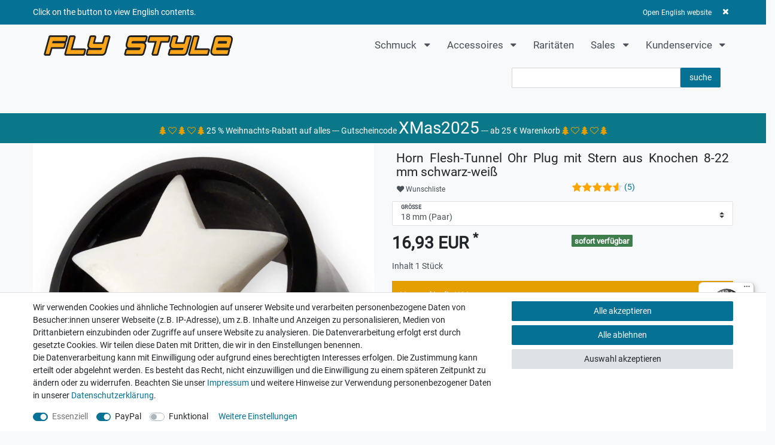

--- FILE ---
content_type: text/html; charset=UTF-8
request_url: https://www.fly-style-jewelry.com/ohrschmuck/fleshtunnel/flesh-tunnel-aus-horn-mit-knochen-inlay-weisser-stern_1036_46720
body_size: 66219
content:






<!DOCTYPE html>

<html lang="de" data-framework="vue" prefix="og: http://ogp.me/ns#" class="icons-loading">

<head>
                        

    <script type="text/javascript">
    (function() {
        var _availableConsents = {"necessary.consent":[true,[],null],"necessary.session":[true,[],null],"necessary.csrf":[true,["XSRF-TOKEN"],null],"necessary.shopbooster_cookie":[true,["plenty_cache"],null],"paypal.paypal-cookies":[false,["X-PP-SILOVER","X-PP-L7","tsrc","paypalplus_session_v2"],true],"convenience.languageDetection":[null,[],null]};
        var _allowedCookies = ["plenty_cache","XSRF-TOKEN","plenty-shop-cookie","PluginSetPreview","SID_PLENTY_ADMIN_1695","PreviewCookie"] || [];

        window.ConsentManager = (function() {
            var _consents = (function() {
                var _rawCookie = document.cookie.split(";").filter(function (cookie) {
                    return cookie.trim().indexOf("plenty-shop-cookie=") === 0;
                })[0];

                if (!!_rawCookie) {
                    try {
                        _rawCookie = decodeURIComponent(_rawCookie);
                    } catch (e) {
                        document.cookie = "plenty-shop-cookie= ; expires = Thu, 01 Jan 1970 00:00:00 GMT"
                        return null;
                    }

                    try {
                        return JSON.parse(
                            _rawCookie.trim().substr("plenty-shop-cookie=".length)
                        );
                    } catch (e) {
                        return null;
                    }
                }
                return null;
            })();

            Object.keys(_consents || {}).forEach(function(group) {
                if(typeof _consents[group] === 'object' && _consents[group] !== null)
                {
                    Object.keys(_consents[group] || {}).forEach(function(key) {
                        var groupKey = group + "." + key;
                        if(_consents[group][key] && _availableConsents[groupKey] && _availableConsents[groupKey][1].length) {
                            Array.prototype.push.apply(_allowedCookies, _availableConsents[groupKey][1]);
                        }
                    });
                }
            });

            if(!_consents) {
                Object.keys(_availableConsents || {})
                    .forEach(function(groupKey) {
                        if(_availableConsents[groupKey] && ( _availableConsents[groupKey][0] || _availableConsents[groupKey][2] )) {
                            Array.prototype.push.apply(_allowedCookies, _availableConsents[groupKey][1]);
                        }
                    });
            }

            var _setResponse = function(key, response) {
                _consents = _consents || {};
                if(typeof key === "object" && typeof response === "undefined") {
                    _consents = key;
                    document.dispatchEvent(new CustomEvent("consent-change", {
                        detail: {key: null, value: null, data: key}
                    }));
                    _enableScriptsOnConsent();
                } else {
                    var groupKey = key.split(".")[0];
                    var consentKey = key.split(".")[1];
                    _consents[groupKey] = _consents[groupKey] || {};
                    if(consentKey === "*") {
                        Object.keys(_availableConsents).forEach(function(aKey) {
                            if(aKey.split(".")[0] === groupKey) {
                                _consents[groupKey][aKey.split(".")[1]] = response;
                            }
                        });
                    } else {
                        _consents[groupKey][consentKey] = response;
                    }
                    document.dispatchEvent(new CustomEvent("consent-change", {
                        detail: {key: key, value: response, data: _consents}
                    }));
                    _enableScriptsOnConsent();
                }
                if(!_consents.hasOwnProperty('_id')) {
                    _consents['_id'] = "027fa3377df0bebb0e18bf053c9919102643c416";
                }

                Object.keys(_availableConsents).forEach(function(key) {
                    if((_availableConsents[key][1] || []).length > 0) {
                        if(_isConsented(key)) {
                            _availableConsents[key][1].forEach(function(cookie) {
                                if(_allowedCookies.indexOf(cookie) < 0) _allowedCookies.push(cookie);
                            });
                        } else {
                            _allowedCookies = _allowedCookies.filter(function(cookie) {
                                return _availableConsents[key][1].indexOf(cookie) < 0;
                            });
                        }
                    }
                });

                document.cookie = "plenty-shop-cookie=" + JSON.stringify(_consents) + "; path=/; expires=" + _expireDate() + "; secure";
            };
            var _hasResponse = function() {
                return _consents !== null;
            };

            var _expireDate = function() {
                var expireSeconds = 0;
                                    expireSeconds = 8640000;
                                const date = new Date();
                date.setSeconds(date.getSeconds() + expireSeconds);
                const offset = date.getTimezoneOffset() / 60;
                date.setHours(date.getHours() - offset)
                return date.toUTCString();
            }
            var _isConsented = function(key) {
                var groupKey = key.split(".")[0];
                var consentKey = key.split(".")[1];

                if (consentKey === "*") {
                    return Object.keys(_availableConsents).some(function (aKey) {
                        var aGroupKey = aKey.split(".")[0];
                        return aGroupKey === groupKey && _isConsented(aKey);
                    });
                } else {
                    if(!_hasResponse()) {
                        return _availableConsents[key][0] || _availableConsents[key][2];
                    }

                    if(_consents.hasOwnProperty(groupKey) && _consents[groupKey].hasOwnProperty(consentKey))
                    {
                        return !!_consents[groupKey][consentKey];
                    }
                    else {
                        if(!!_availableConsents[key])
                        {
                            return _availableConsents[key][0];
                        }

                        console.warn("Cookie has been blocked due to not being registered: " + key);
                        return false;
                    }
                }
            };
            var _getConsents = function() {
                var _result = {};
                Object.keys(_availableConsents).forEach(function(key) {
                    var groupKey = key.split(".")[0];
                    var consentKey = key.split(".")[1];
                    _result[groupKey] = _result[groupKey] || {};
                    if(consentKey !== "*") {
                        _result[groupKey][consentKey] = _isConsented(key);
                    }
                });
                return _result;
            };
            var _isNecessary = function(key) {
                return _availableConsents.hasOwnProperty(key) && _availableConsents[key][0];
            };
            var _enableScriptsOnConsent = function() {
                var elementsToEnable = document.querySelectorAll("script[data-cookie-consent]");
                Array.prototype.slice.call(elementsToEnable).forEach(function(el) {
                    if(el.dataset && el.dataset.cookieConsent && el.type !== "application/javascript") {
                        var newScript = document.createElement("script");
                        if(el.src) {
                            newScript.src = el.src;
                        } else {
                            newScript.textContent = el.textContent;
                        }
                        el.parentNode.replaceChild(newScript, el);
                    }
                });
            };
            window.addEventListener("load", _enableScriptsOnConsent);
            
            return {
                setResponse: _setResponse,
                hasResponse: _hasResponse,
                isConsented: _isConsented,
                getConsents: _getConsents,
                isNecessary: _isNecessary
            };
        })();
    })();
</script>


    
<meta charset="utf-8">
<meta http-equiv="X-UA-Compatible" content="IE=edge">
<meta name="viewport" content="width=device-width, initial-scale=1">
<meta name="generator" content="plentymarkets" />
<meta name="format-detection" content="telephone=no"> 
<link rel="icon" type="image/x-icon" href="/favicon.ico">



            <link rel="canonical" href="https://www.fly-style-jewelry.com/ohrschmuck/fleshtunnel/flesh-tunnel-aus-horn-mit-knochen-inlay-weisser-stern_1036_46720">
    
                        <link rel="alternate" hreflang="x-default" href="https://www.fly-style-jewelry.com/ohrschmuck/fleshtunnel/flesh-tunnel-aus-horn-mit-knochen-inlay-weisser-stern_1036_46720"/>
                    <link rel="alternate" hreflang="de" href="https://www.fly-style-jewelry.com/ohrschmuck/fleshtunnel/flesh-tunnel-aus-horn-mit-knochen-inlay-weisser-stern_1036_46720"/>
                    <link rel="alternate" hreflang="en" href="https://www.fly-style-jewelry.com/en/flesh-plugs-tunnels/horn/horn-plug-with-bone-inlay-white-star_1036_46720"/>
            
<style data-font="Custom-Font">
    
        
    @font-face {
        font-family: "Custom-Font";
        src: url("https://cdn03.plentymarkets.com/kxcix632kyom/frontend/fonts/Roboto-Regular.ttf");
        font-display: optional;
    }
                
        .icons-loading .fa { visibility: hidden !important; }
</style>

<link rel="preload" href="https://cdn03.plentymarkets.com/kxcix632kyom/plugin/19/ceres/css/ceres-icons.css" as="style" onload="this.onload=null;this.rel='stylesheet';">
<noscript><link rel="stylesheet" href="https://cdn03.plentymarkets.com/kxcix632kyom/plugin/19/ceres/css/ceres-icons.css"></noscript>


<link rel="preload" as="style" href="https://cdn03.plentymarkets.com/kxcix632kyom/plugin/19/ceres/css/ceres-base.css?v=6d5a8a529b513d128ec94a882b5f15957821bb2c">
    <link rel="stylesheet" href="https://cdn03.plentymarkets.com/kxcix632kyom/plugin/19/ceres/css/ceres-base.css?v=6d5a8a529b513d128ec94a882b5f15957821bb2c">


<script type="application/javascript">
    /*! loadCSS. [c]2017 Filament Group, Inc. MIT License */
    /* This file is meant as a standalone workflow for
    - testing support for link[rel=preload]
    - enabling async CSS loading in browsers that do not support rel=preload
    - applying rel preload css once loaded, whether supported or not.
    */
    (function( w ){
        "use strict";
        // rel=preload support test
        if( !w.loadCSS ){
            w.loadCSS = function(){};
        }
        // define on the loadCSS obj
        var rp = loadCSS.relpreload = {};
        // rel=preload feature support test
        // runs once and returns a function for compat purposes
        rp.support = (function(){
            var ret;
            try {
                ret = w.document.createElement( "link" ).relList.supports( "preload" );
            } catch (e) {
                ret = false;
            }
            return function(){
                return ret;
            };
        })();

        // if preload isn't supported, get an asynchronous load by using a non-matching media attribute
        // then change that media back to its intended value on load
        rp.bindMediaToggle = function( link ){
            // remember existing media attr for ultimate state, or default to 'all'
            var finalMedia = link.media || "all";

            function enableStylesheet(){
                // unbind listeners
                if( link.addEventListener ){
                    link.removeEventListener( "load", enableStylesheet );
                } else if( link.attachEvent ){
                    link.detachEvent( "onload", enableStylesheet );
                }
                link.setAttribute( "onload", null );
                link.media = finalMedia;
            }

            // bind load handlers to enable media
            if( link.addEventListener ){
                link.addEventListener( "load", enableStylesheet );
            } else if( link.attachEvent ){
                link.attachEvent( "onload", enableStylesheet );
            }

            // Set rel and non-applicable media type to start an async request
            // note: timeout allows this to happen async to let rendering continue in IE
            setTimeout(function(){
                link.rel = "stylesheet";
                link.media = "only x";
            });
            // also enable media after 3 seconds,
            // which will catch very old browsers (android 2.x, old firefox) that don't support onload on link
            setTimeout( enableStylesheet, 3000 );
        };

        // loop through link elements in DOM
        rp.poly = function(){
            // double check this to prevent external calls from running
            if( rp.support() ){
                return;
            }
            var links = w.document.getElementsByTagName( "link" );
            for( var i = 0; i < links.length; i++ ){
                var link = links[ i ];
                // qualify links to those with rel=preload and as=style attrs
                if( link.rel === "preload" && link.getAttribute( "as" ) === "style" && !link.getAttribute( "data-loadcss" ) ){
                    // prevent rerunning on link
                    link.setAttribute( "data-loadcss", true );
                    // bind listeners to toggle media back
                    rp.bindMediaToggle( link );
                }
            }
        };

        // if unsupported, run the polyfill
        if( !rp.support() ){
            // run once at least
            rp.poly();

            // rerun poly on an interval until onload
            var run = w.setInterval( rp.poly, 500 );
            if( w.addEventListener ){
                w.addEventListener( "load", function(){
                    rp.poly();
                    w.clearInterval( run );
                } );
            } else if( w.attachEvent ){
                w.attachEvent( "onload", function(){
                    rp.poly();
                    w.clearInterval( run );
                } );
            }
        }


        // commonjs
        if( typeof exports !== "undefined" ){
            exports.loadCSS = loadCSS;
        }
        else {
            w.loadCSS = loadCSS;
        }
    }( typeof global !== "undefined" ? global : this ) );

    (function() {
        var checkIconFont = function() {
            if(!document.fonts || document.fonts.check("1em FontAwesome")) {
                document.documentElement.classList.remove('icons-loading');
            }
        };

        if(document.fonts) {
            document.fonts.addEventListener("loadingdone", checkIconFont);
            window.addEventListener("load", checkIconFont);
        }
        checkIconFont();
    })();
</script>

                    

<!-- Extend the existing style with a template -->
                    



    
    
                
    
    

    
    
    
    
    

                    


<meta name="robots" content="all">
<meta property="og:title" content="[Paket] Horn Flesh-Tunnel Ohr Plug mit Stern aus Knochen 8-22 mm schwarz-weiß
         | Fly Style Webshop"/>
<meta property="og:type" content="article"/>
<meta property="og:url" content="https://www.fly-style-jewelry.com/ohrschmuck/fleshtunnel/flesh-tunnel-aus-horn-mit-knochen-inlay-weisser-stern_1036_46720"/>
<meta property="og:image" content="https://cdn03.plentymarkets.com/kxcix632kyom/item/images/1036/full/pg109-fly-style-1036.jpg"/>
<meta property="thumbnail" content="https://cdn03.plentymarkets.com/kxcix632kyom/item/images/1036/full/pg109-fly-style-1036.jpg"/>

<script type="application/ld+json">
            {
                "@context"      : "https://schema.org/",
                "@type"         : "Product",
                "@id"           : "46720",
                "name"          : "[Paket] Horn Flesh-Tunnel Ohr Plug mit Stern aus Knochen 8-22 mm schwarz-weiß",
                "category"      : "Plugs und Tunnel",
                "releaseDate"   : "",
                "image"         : "https://cdn03.plentymarkets.com/kxcix632kyom/item/images/1036/full/pg109-fly-style-1036.jpg",
                "identifier"    : "46720",
                "description"   : "Handgefertigter Flesh Tunnel aus schwarzen Büffelhorn mit eingesetztem Stern Inlay aus weißem Knochen. Dieser Fleshplug wurde aus echtem, schwarzem Horn vom Büffel handgefertigt und poliert.Großartiger Piercing Ohrschmuck mit eingesetzten Sternmotiv aus weißem Büffelknochen als Blickfang.Durch die Sattelform - Saddle Plugs in der Mitte schmaler - werden keine Haltegummis benötigt und der Plug sitzt optimal am Ohr und verrutscht nicht. &amp;nbsp;",
                "disambiguatingDescription" : "",
                "sku"           : "46720",
                "gtin"          : "4056105235126",
                "gtin13"        : "4056105235126",
                "offers": {
                    "@type"         : "Offer",
                    "priceCurrency" : "EUR",
                    "price"         : "16.93",
                    "url"           : "https://www.fly-style-jewelry.com/ohrschmuck/fleshtunnel/flesh-tunnel-aus-horn-mit-knochen-inlay-weisser-stern_1036_46720",
                    "priceSpecification":[
                                                {
                            "@type": "UnitPriceSpecification",
                            "price": "16.93",
                            "priceCurrency": "EUR",
                            "priceType": "SalePrice",
                            "referenceQuantity": {
                                "@type": "QuantitativeValue",
                                "value": "1",
                                "unitCode": "C62"
                            }
                        }

                    ],
                    "availability"  : "",
                    "itemCondition" : "https://schema.org/NewCondition"
                },
                "depth": {
                    "@type"         : "QuantitativeValue",
                    "value"         : "0"
                },
                "width": {
                    "@type"         : "QuantitativeValue",
                    "value"         : "0"
                },
                "height": {
                    "@type"         : "QuantitativeValue",
                    "value"         : "0"
                },
                "weight": {
                    "@type"         : "QuantitativeValue",
                    "value"         : "0"
                }
            }
        </script>

<title>[Paket] Horn Flesh-Tunnel Ohr Plug mit Stern aus Knochen 8-22 mm schwarz-weiß
         | Fly Style Webshop</title>

            <style>
    #paypal_loading_screen {
        display: none;
        position: fixed;
        z-index: 2147483640;
        top: 0;
        left: 0;
        width: 100%;
        height: 100%;
        overflow: hidden;

        transform: translate3d(0, 0, 0);

        background-color: black;
        background-color: rgba(0, 0, 0, 0.8);
        background: radial-gradient(ellipse closest-corner, rgba(0,0,0,0.6) 1%, rgba(0,0,0,0.8) 100%);

        color: #fff;
    }

    #paypal_loading_screen .paypal-checkout-modal {
        font-family: "HelveticaNeue", "HelveticaNeue-Light", "Helvetica Neue Light", helvetica, arial, sans-serif;
        font-size: 14px;
        text-align: center;

        box-sizing: border-box;
        max-width: 350px;
        top: 50%;
        left: 50%;
        position: absolute;
        transform: translateX(-50%) translateY(-50%);
        cursor: pointer;
        text-align: center;
    }

    #paypal_loading_screen.paypal-overlay-loading .paypal-checkout-message, #paypal_loading_screen.paypal-overlay-loading .paypal-checkout-continue {
        display: none;
    }

    .paypal-checkout-loader {
        display: none;
    }

    #paypal_loading_screen.paypal-overlay-loading .paypal-checkout-loader {
        display: block;
    }

    #paypal_loading_screen .paypal-checkout-modal .paypal-checkout-logo {
        cursor: pointer;
        margin-bottom: 30px;
        display: inline-block;
    }

    #paypal_loading_screen .paypal-checkout-modal .paypal-checkout-logo img {
        height: 36px;
    }

    #paypal_loading_screen .paypal-checkout-modal .paypal-checkout-logo img.paypal-checkout-logo-pp {
        margin-right: 10px;
    }

    #paypal_loading_screen .paypal-checkout-modal .paypal-checkout-message {
        font-size: 15px;
        line-height: 1.5;
        padding: 10px 0;
    }

    #paypal_loading_screen.paypal-overlay-context-iframe .paypal-checkout-message, #paypal_loading_screen.paypal-overlay-context-iframe .paypal-checkout-continue {
        display: none;
    }

    .paypal-spinner {
        height: 30px;
        width: 30px;
        display: inline-block;
        box-sizing: content-box;
        opacity: 1;
        filter: alpha(opacity=100);
        animation: rotation .7s infinite linear;
        border-left: 8px solid rgba(0, 0, 0, .2);
        border-right: 8px solid rgba(0, 0, 0, .2);
        border-bottom: 8px solid rgba(0, 0, 0, .2);
        border-top: 8px solid #fff;
        border-radius: 100%
    }

    .paypalSmartButtons div {
        margin-left: 10px;
        margin-right: 10px;
    }
</style>                <style>h1, h2, h3, h4, h5, h6 {
font-family: "Roboto Regular", serif;
}


.addfont h1, .addfont h2, .addfont h3, .addfont h4, .addfont h5, .addfont h6 {
font-style: italic;
}

.black {
color:#000 !important;
}
.black.inverted {
color:#fff !important;
background-color:#000 !important;
}

.widget-accordion .card-body p {
	margin: 0;
	line-height: 1.5;
}

#trustbadge-container-98e3dadd90eb493088abdc5597a70810 {z-index: 1 !important;}
.BGwhite {background-color:#fff;}
.v-s-boxes .v-s-box.invalid, .v-s-boxes .v-s-box.invalid {cursor:not-allowed;}
.v-s-boxes .v-s-box.invalid>span, .v-s-boxes .v-s-box.invalid img {opacity: .3;}
//.v-s-boxes .v-s-box.empty-option {display:none;}
span:empty+br {display:none;}
.faded {opacity:0.6777;}

.main-navbar-collapsable .mainmenu>li>a {
color: #495057 !important;
font-size:1.2em;
}
.main-navbar-collapsable .mainmenu>li:hover>a {
color: #f6f6f6 !important;
}
.mainmenu ul[data-level="1"] {
background-color:#495057 !important;
}
.mainmenu .level1 a, .megamenu .level1 a {
color:#faa51a !important;
}
.mainmenu .level2 {
margin-top:0.6667em;
}
.mainmenu .level2 a {
color:#f6f6f6;
//font-size:0.8em;
}

.mainmenu .level3 a {
color:#dadada;
font-size:0.8em;
padding-left:0.6667em !important;
}

.mainmenu .collapse a:hover, .megamenu .level1:hover a, .megamenu .collapse-inner li:hover a  {
color:#faa51a !important;
}

.mainmenu>li>ul.collapse li {
    -webkit-column-break-inside: avoid;
    page-break-inside: avoid;
    break-inside: avoid;
}</style>
                
    <script>(function(w,d,s,l,i){w[l]=w[l]||[];w[l].push({'gtm.start':
new Date().getTime(),event:'gtm.js'});var f=d.getElementsByTagName(s)[0],
j=d.createElement(s),dl=l!='dataLayer'?'&l='+l:'';j.async=true;j.src=
'https://www.googletagmanager.com/gtm.js?id='+i+dl;f.parentNode.insertBefore(j,f);
})(window,document,'script','dataLayer','GTM-N84DDJV');

function getCookie (name) {
	let value = `; ${document.cookie}`;
	let parts = value.split(`; ${name}=`);
	if (parts.length === 2) return parts.pop().split(';').shift(); 
}</script>
                        <link rel="stylesheet" href="https://cdn03.plentymarkets.com/kxcix632kyom/plugin/19/feedback/css/main.css" media="none" onload="if(media!='all')media='all'">
<noscript><link rel="stylesheet" href="https://cdn03.plentymarkets.com/kxcix632kyom/plugin/19/feedback/css/main.css"></noscript>


    
                                    
    </head>

<body class="page-singleitem item-1036 variation-46720 ">

                    

<script>
    if('ontouchstart' in document.documentElement)
    {
        document.body.classList.add("touch");
    }
    else
    {
        document.body.classList.add("no-touch");
    }
</script>


<div id="vue-app" class="app">
    
    <lazy-hydrate when-idle>
        <notifications template="#vue-notifications" :initial-notifications="{&quot;error&quot;:null,&quot;warn&quot;:null,&quot;info&quot;:null,&quot;success&quot;:null,&quot;log&quot;:null}"></notifications>
    </lazy-hydrate>

    

             <header id="page-header" class="sticky-top">
        <div class="container-max">
            <div class="row flex-row-reverse position-relative">
                <div id="page-header-parent" class="col-12 header-container" data-header-offset>
                    <!-- 372 -->
 

<div class="top-bar header-fw">
    <div class="container-max px-0 pr-lg-3">
        <div class="row mx-0 flex-row-reverse position-relative">
                                            
            <div class="top-bar-items ">
                                <div class="controls">
                    <ul id="controlsList" class="controls-list mb-0 d-flex list-inline pl-2 pl-sm-1 pl-md-0">
                                                    <li class="list-inline-item control-user">
                                <client-only>
                                    <user-login-handler
                                        :show-login="true"
                                        :show-registration="true">
                                                                                <a class="nav-link" data-toggle="modal" aria-label="Anmelden">
                                            <i class="fa fa-user mr-0 mr-sm-1" aria-hidden="true"></i>
                                            <span class="d-none d-sm-inline">Anmelden</span>
                                        </a>
                                                                                                                        <a class="nav-link" data-toggle="modal" aria-label="Registrieren">
                                            <i class="fa fa-user-plus mr-0 mr-sm-1" aria-hidden="true"></i>
                                            <span class="d-none d-sm-inline">Registrieren</span>
                                        </a>
                                                                            </user-login-handler>
                                </client-only>
                            </li>
                        
                                                    <li class="list-inline-item dropdown control-languages">
                                <a class="nav-link"
                                   data-toggle="collapse"
                                   data-testing="language-select"
                                   href="#countrySettings"
                                   aria-expanded="false"
                                   aria-controls="countrySettings"
                                   data-parent="#controlsList"
                                   aria-label="Land">
                                    <i class="flag-icon flag-icon-de" aria-hidden="true"></i>
                                </a>
                            </li>
                        
                        
                                                    <li class="list-inline-item control-search">
                                <a class="anicon anicon-search-xcross nav-link"
                                    
                                    data-toggle="collapse"
                                    href="#searchBox"
                                    aria-expanded="false"
                                    aria-controls="searchBox"
                                    data-testing="searchbox-select"
                                    data-parent="#controlsList"
                                    aria-label="Suche"
                                    @mouseover.once="$store.dispatch('loadComponent', 'item-search')">
                                    <span class="anicon-search-item" aria-hidden="true"></span>
                                </a>
                            </li>
                        
                                                                                <li class="list-inline-item control-wish-list">
                                <lazy-hydrate when-idle>
                                    <wish-list-count>
                                        <a class="nav-link" aria-label="Wunschliste">
                                            <span class="badge-right mr-1 d-none d-sm-inline">0</span>
                                            <i class="fa fa-heart-o" aria-hidden="true"></i>
                                        </a>
                                    </wish-list-count>
                                </lazy-hydrate>
                            </li>
                                                    
                                                    <li class="list-inline-item control-basket position-relative">
                                <a v-toggle-basket-preview href="#" class="toggle-basket-preview nav-link" >
                                    
                                    <icon icon="shopping-cart" class-loading="fa-refresh" :loading="$store.state.basket.isBasketLoading"></icon>
                                                                            <span class="badge p-0 ml-2" v-if="!$store.state.basket.showNetPrices" v-basket-item-sum="$store.state.basket.data.itemSum">0,00 EUR</span>
                                        <span class="badge p-0 ml-2" v-else v-cloak v-basket-item-sum="$store.state.basket.data.itemSumNet">0,00 EUR</span>
                                                                    </a>

                                <basket-preview v-if="$store.state.lazyComponent.components['basket-preview']" :show-net-prices="false" :visible-fields="[&quot;basket.value_of_items_gross&quot;,&quot;basket.shipping_costs_gross&quot;,&quot;basket.order_total_gross&quot;]">
                                    <template #before-basket-item>
                                                            
                                    </template>
                                    <template #after-basket-item>
                                                            
                                    </template>
                                    <template #before-basket-totals>
                                                            
                                    </template>
                                    <template #before-item-sum>
                                                            
                                    </template>
                                    <template #after-item-sum>
                                                            
                                    </template>
                                    <template #before-shipping-costs>
                                                            
                                    </template>
                                    <template #after-shipping-costs>
                                                            
                                    </template>
                                    <template #before-total-sum>
                                                            
                                    </template>
                                    <template #before-vat>
                                                            
                                    </template>
                                    <template #after-vat>
                                                            
                                    </template>
                                    <template #after-total-sum>
                                                            
                                    </template>
                                    <template #after-basket-totals>
                                                            
                                    </template>
                                    <template #before-checkout-button>
                                                            
                                    </template>
                                    <template #after-checkout-button>
                                                    <!-- Include the PayPal JavaScript SDK -->
<script2 type="text/javascript">
    if(!document.getElementById('paypal-smart-payment-script'))
    {
    var script = document.createElement("script");
    script.type = "module";
    script.id = "paypal-smart-payment-script";
    script.src = "https://cdn03.plentymarkets.com/kxcix632kyom/plugin/19/paypal/js/smartPaymentScript.min.js";
    script.setAttribute("data-client-id", "AfslQana4f4CQjHvRBnUc6vBJg5jgJuZFwM-SbrTiGKUAqB7MrxQv3QWFdQ6U1h7ogMDokT1DNBzRxMw");
    script.setAttribute("data-user-id-token", "");
    script.setAttribute("data-merchant-id", "8X5QWS6R3BW9U");
    script.setAttribute("data-currency", "EUR");
    script.setAttribute("data-append-trailing-slash", "");
    script.setAttribute("data-locale", "de_DE");
    script.setAttribute("sandbox", "");
    script.setAttribute("googlePayComponent", 1);
    script.setAttribute("applePayComponent", 1);
    script.setAttribute("logToken", "2a5491d6f009548e897b958f624b95e3");
    document.body.appendChild(script);
    } else {
        var script = document.getElementById('paypal-smart-payment-script');
        script.src = "https://cdn03.plentymarkets.com/kxcix632kyom/plugin/19/paypal/js/smartPaymentScript.min.js";
        script.setAttribute("data-client-id", "AfslQana4f4CQjHvRBnUc6vBJg5jgJuZFwM-SbrTiGKUAqB7MrxQv3QWFdQ6U1h7ogMDokT1DNBzRxMw");
        script.setAttribute("data-user-id-token", "");
        script.setAttribute("data-merchant-id", "8X5QWS6R3BW9U");
        script.setAttribute("data-currency", "EUR");
        script.setAttribute("data-append-trailing-slash", "");
        script.setAttribute("data-locale", "de_DE");
        script.setAttribute("sandbox", "");
        script.setAttribute("googlePayComponent", 1);
        script.setAttribute("applePayComponent", 1);
        script.setAttribute("logToken", "2a5491d6f009548e897b958f624b95e3");
    }
</script2>

<!-- Set up a container element for the button -->
<div id="paypal-button-container_69152b50c95cf" class="paypalSmartButtons btn btn-block" data-uuid="69152b50c95cf">
    <script2 type="text/javascript">
                    if (typeof paypal_plenty_sdk === 'undefined' || typeof renderPayPalButtons !== 'function') {
                document.addEventListener('payPalScriptInitialized', () => {
                    renderPayPalButtons('69152b50c95cf', 'paylater', 'paypal', 'rect', 'gold');
                });
            } else {
                renderPayPalButtons('69152b50c95cf', 'paylater', 'paypal', 'rect', 'gold');
            }
                    if (typeof paypal_plenty_sdk === 'undefined' || typeof renderPayPalButtons !== 'function') {
                document.addEventListener('payPalScriptInitialized', () => {
                    renderPayPalButtons('69152b50c95cf', 'paypal', 'buynow', 'rect', 'gold');
                });
            } else {
                renderPayPalButtons('69152b50c95cf', 'paypal', 'buynow', 'rect', 'gold');
            }
            </script2>
</div>
                    
                                    </template>
                                </basket-preview>
                            </li>
                                            </ul>
                </div>
            </div>
        </div>
    </div>

    <div class="container-max px-0 px-lg-3">
        <div class="row mx-0 flex-row-reverse">
                            <div id="searchBox" class="cmp cmp-search-box collapse">
                                            <lazy-load component="item-search">                            <item-search>
                                                            </item-search>
                        </lazy-load>                                    </div>
            
            
                            <div id="countrySettings" class="cmp cmp-country-settings collapse">
                    <div class="container-max">
                        <div class="row py-3">
                                                            <div class="col-12 col-lg-6">
                                                                        <div class="language-settings">
                                        <div class="list-title">
                                            <strong>Sprache</strong>
                                            <hr>
                                        </div>
                                                                                                                        <ul class="row">
                                                                                                                                            <li class="col-6 col-sm-4 px-0 active">
                                                                                                                                                                                                                                                                        <a class="nav-link" href="https://www.fly-style-jewelry.com/ohrschmuck/fleshtunnel/flesh-tunnel-aus-horn-mit-knochen-inlay-weisser-stern_1036_46720"
                                                        data-testing="lang-select-de" data-update-url>
                                                        <i class="flag-icon flag-icon-de" aria-hidden="true"></i>
                                                        Deutsch
                                                    </a>
                                                </li>
                                                                                                                                            <li class="col-6 col-sm-4 px-0">
                                                                                                                                                                                                                                                                        <a class="nav-link" href="https://www.fly-style-jewelry.com/en/flesh-plugs-tunnels/horn/horn-plug-with-bone-inlay-white-star_1036_46720"
                                                        data-testing="lang-select-en" data-update-url>
                                                        <i class="flag-icon flag-icon-en" aria-hidden="true"></i>
                                                        Englisch
                                                    </a>
                                                </li>
                                                                                    </ul>
                                    </div>
                                                                    </div>
                                                                                        <div class="col-12 col-lg-6">
                                    <div class="shipping-settings">
                                        <div class="list-title">
                                            <strong>Lieferland</strong>
                                            <hr>
                                        </div>
                                        <intersect>
                                            <shipping-country-select :disable-input="false"></shipping-country-select>
                                            <template #loading>
                                                <div class="row" style="height:1px;"></div>
                                            </template>
                                        </intersect>
                                    </div>
                                </div>
                                                    </div>
                    </div>
                </div>
                    </div>
    </div>
</div>
                        
<div class="language-detection position-absolute header-fw widget-primary"
    data-scroll-void>
    <language-detection
        class=""
                :auto-redirect="false"
        :text-translations="{&quot;de&quot;:&quot;Klicken Sie auf die Schaltfl\u00e4che, um deutsche Inhalte zu sehen.&quot;,&quot;en&quot;:&quot;Click on the button to view English contents.&quot;}"
        :button-translations="{&quot;de&quot;:&quot;Deutsche Website \u00f6ffnen&quot;,&quot;en&quot;:&quot;Open English website&quot;}"
        :language-map="{&quot;other&quot;:&quot;en&quot;,&quot;de&quot;:&quot;de&quot;,&quot;en&quot;:&quot;en&quot;,&quot;bg&quot;:&quot;en&quot;,&quot;fr&quot;:&quot;en&quot;,&quot;it&quot;:&quot;en&quot;,&quot;es&quot;:&quot;en&quot;,&quot;tr&quot;:&quot;en&quot;,&quot;nl&quot;:&quot;en&quot;,&quot;pl&quot;:&quot;en&quot;,&quot;pt&quot;:&quot;en&quot;,&quot;nn&quot;:&quot;en&quot;,&quot;ro&quot;:&quot;en&quot;,&quot;da&quot;:&quot;en&quot;,&quot;se&quot;:&quot;en&quot;,&quot;cz&quot;:&quot;en&quot;,&quot;ru&quot;:&quot;en&quot;,&quot;sk&quot;:&quot;en&quot;,&quot;cn&quot;:&quot;en&quot;,&quot;vn&quot;:&quot;en&quot;}"
    >
    </language-detection>
</div>



<nav class="navbar header-fw p-0 border-bottom megamenu">
    <div class="container-max d-block pt-3 pr-3 pb-0 pl-3"
    >
        <div class="row mx-0 position-relative d-flex">
            <div class="brand-wrapper px-lg-3 d-flex flex-fill">
                                    <a class="navbar-brand py-2" href="/">
                        <picture data-alt="Fly Style Webshop">
                            <source srcset="https://cdn03.plentymarkets.com/kxcix632kyom/frontend/logos/fly-style.svg">
                            <img
                                class="img-fluid"
                                src="https://cdn03.plentymarkets.com/kxcix632kyom/frontend/logos/fly-style.svg"
                                alt="Fly Style Webshop"
                            />
                        </picture>
                    </a>
                
                <button v-open-mobile-navigation id="mobile-navigation-toggler" class="navbar-toggler d-lg-none p-3" type="button">
                    &#9776;
                </button>
            </div>

            <div class="main-navbar-collapsable d-none d-lg-block">
                <ul class="mainmenu p-0 m-0 d-flex">
                                
    
        
                                                                                                                                                                                                                                                                    
            
                <li class="ddown" v-navigation-touch-handler>
                    <a href="/schmuck" itemprop="name">
                        Schmuck
                    </a>
                                        <ul data-level="1" class="collapse nav-dropdown-0">
                                                                                                                                                        <li><ul class="collapse-inner">
                                    <li class="level1">
                                                <a @touchstart.stop href="/schmuck/armschmuck" itemprop="name">Armschmuck</a>
                    </li>
                                                                                                                        <li class="level2">
                                                <a @touchstart.stop href="/schmuck/armschmuck/armbaender" itemprop="name">Armbänder</a>
                    </li>
                                                                                                                                        <li class="level2">
                                                <a @touchstart.stop href="/schmuck/armschmuck/armreifen" itemprop="name">Armreifen</a>
                    </li>
                                                                                            
                                                        </ul></li>
                                                                                                                    <li><ul class="collapse-inner">
                                    <li class="level1">
                                                <a @touchstart.stop href="/schmuck/ketten-und-anhaenger" itemprop="name">Ketten und Anhänger</a>
                    </li>
                                                                                                                        <li class="level2">
                                                <a @touchstart.stop href="/schmuck/ketten-und-anhaenger/halsketten-und-halsreifen" itemprop="name">Halsketten und Halsreifen</a>
                    </li>
                                                                                                                                        <li class="level2">
                                                <a @touchstart.stop href="/schmuck/ketten-und-anhaenger/ketten-anhaenger" itemprop="name">Ketten-Anhänger</a>
                    </li>
                                                                                                                                        <li class="level2">
                                                <a @touchstart.stop href="/schmuck/ketten-und-anhaenger/koenigskette" itemprop="name">Königskette</a>
                    </li>
                                                                                            
                                                        </ul></li>
                                                                                                                    <li><ul class="collapse-inner">
                                    <li class="level1">
                                                <a @touchstart.stop href="/schmuck/ohrschmuck" itemprop="name">Ohrschmuck</a>
                    </li>
                                                                                                                        <li class="level2">
                                                <a @touchstart.stop href="/schmuck/ohrschmuck/gedehnte-ohrloecher" itemprop="name">gedehnte Ohrlöcher</a>
                    </li>
                                                                                                                        <li class="level3">
                                                <a @touchstart.stop href="/schmuck/ohrschmuck/gedehnte-ohrloecher/plugs-und-tunnel" itemprop="name">Plugs und Tunnel</a>
                    </li>
                                                                                                                                        <li class="level3">
                                                <a @touchstart.stop href="/schmuck/ohrschmuck/gedehnte-ohrloecher/spiralen-und-expander" itemprop="name">Spiralen und Expander</a>
                    </li>
                                                                                            
                                                                                                                                        <li class="level2">
                                                <a @touchstart.stop href="/schmuck/ohrschmuck/normale-ohrloecher" itemprop="name">normale Ohrlöcher</a>
                    </li>
                                                                                                                        <li class="level3">
                                                <a @touchstart.stop href="/schmuck/ohrschmuck/normale-ohrloecher/fake-piercings" itemprop="name">Fake-Piercings</a>
                    </li>
                                                                                                                                        <li class="level3">
                                                <a @touchstart.stop href="/schmuck/ohrschmuck/normale-ohrloecher/ohrringe" itemprop="name">Ohrringe</a>
                    </li>
                                                                                                                                        <li class="level3">
                                                <a @touchstart.stop href="/schmuck/ohrschmuck/normale-ohrloecher/ohrstecker" itemprop="name">Ohrstecker</a>
                    </li>
                                                                                            
                                                                                            
                                                        </ul></li>
                                                                                                                    <li><ul class="collapse-inner">
                                    <li class="level1">
                                                <a @touchstart.stop href="/schmuck/ringe" itemprop="name">Ringe</a>
                    </li>
                                                                                                                        <li class="level2">
                                                <a @touchstart.stop href="/schmuck/ringe/biker-ringe" itemprop="name">Biker-Ringe</a>
                    </li>
                                                                                                                                        <li class="level2">
                                                <a @touchstart.stop href="/schmuck/ringe/damenringe" itemprop="name">Damenringe</a>
                    </li>
                                                                                                                                        <li class="level2">
                                                <a @touchstart.stop href="/schmuck/ringe/herrenringe" itemprop="name">Herrenringe</a>
                    </li>
                                                                                            
                                                        </ul></li>
                                                                                                                    <li><ul class="collapse-inner">
                                    <li class="level1">
                                                <a @touchstart.stop href="/schmuck/piercing" itemprop="name">Piercing</a>
                    </li>
                                                                                                                        <li class="level2">
                                                <a @touchstart.stop href="/schmuck/piercing/bauchnabel" itemprop="name">Bauchnabel</a>
                    </li>
                                                                                                                                        <li class="level2">
                                                <a @touchstart.stop href="/schmuck/piercing/brust-nippel" itemprop="name">Brust / Nippel</a>
                    </li>
                                                                                                                                        <li class="level2">
                                                <a @touchstart.stop href="/schmuck/piercing/septum" itemprop="name">Septum</a>
                    </li>
                                                                                                                                        <li class="level2">
                                                <a @touchstart.stop href="/schmuck/piercing/zunge" itemprop="name">Zunge</a>
                    </li>
                                                                                            
                                                        </ul></li>
                                                                                                                    <li><ul class="collapse-inner">
                                    <li class="level1">
                                                <a @touchstart.stop href="/schmuck/schmuck-kollektionen" itemprop="name">Schmuck-Kollektionen</a>
                    </li>
                                                                                                                        <li class="level2">
                                                <a @touchstart.stop href="/schmuck/schmuck-kollektionen/bdsm" itemprop="name">BDSM</a>
                    </li>
                                                                                                                                        <li class="level2">
                                                <a @touchstart.stop href="/schmuck/schmuck-kollektionen/biker-hardware" itemprop="name">Biker Hardware</a>
                    </li>
                                                                                                                                        <li class="level2">
                                                <a @touchstart.stop href="/schmuck/schmuck-kollektionen/silikon" itemprop="name">Silikon</a>
                    </li>
                                                                                            
                                                        </ul></li>
                                                                                                                    <li><ul class="collapse-inner">
                                    <li class="level1">
                                                <a @touchstart.stop href="/schmuck/schmuckzubehoer-und-ersatzteile" itemprop="name">Schmuckzubehör und Ersatzteile</a>
                    </li>
                                                        </ul></li>
                                                                        
                                            </ul>
                                    </li>

                        
        
                                                                                                                        
            
                <li class="ddown" v-navigation-touch-handler>
                    <a href="/accessoires" itemprop="name">
                        Accessoires
                    </a>
                                        <ul data-level="1" class="collapse nav-dropdown-1">
                                                                                                                                                        <li><ul class="collapse-inner">
                                    <li class="level1">
                                                <a @touchstart.stop href="/accessoires/bartschmuck" itemprop="name">Bartschmuck</a>
                    </li>
                                                        </ul></li>
                                                                                                                    <li><ul class="collapse-inner">
                                    <li class="level1">
                                                <a @touchstart.stop href="/accessoires/manschettenknoepfe-und-haarnadeln" itemprop="name">Manschettenknöpfe und Haarnadeln</a>
                    </li>
                                                        </ul></li>
                                                                        
                                            </ul>
                                    </li>

                        
        
                                                                
            
                <li>
                    <a href="/raritaeten" itemprop="name">
                        Raritäten
                    </a>
                </li>

                        
        
                                                                                                                                                                                
            
                <li class="ddown" v-navigation-touch-handler>
                    <a href="/sales" itemprop="name">
                        Sales
                    </a>
                                        <ul data-level="1" class="collapse nav-dropdown-2">
                                                                                                                                                        <li><ul class="collapse-inner">
                                    <li class="level1">
                                                <a @touchstart.stop href="/sales/ketten-und-anhaenger" itemprop="name">Ketten und Anhänger</a>
                    </li>
                                                        </ul></li>
                                                                                                                    <li><ul class="collapse-inner">
                                    <li class="level1">
                                                <a @touchstart.stop href="/sales/ohrringe" itemprop="name">Ohrringe</a>
                    </li>
                                                        </ul></li>
                                                                                                                    <li><ul class="collapse-inner">
                                    <li class="level1">
                                                <a @touchstart.stop href="/sales/plugs-und-tunnel" itemprop="name">Plugs und Tunnel</a>
                    </li>
                                                        </ul></li>
                                                                                                                    <li><ul class="collapse-inner">
                                    <li class="level1">
                                                <a @touchstart.stop href="/sales/spiralen-und-expander" itemprop="name">Spiralen und Expander</a>
                    </li>
                                                        </ul></li>
                                                                        
                                            </ul>
                                    </li>

                        
        
                                                                                                                                                                                
            
                <li class="ddown" v-navigation-touch-handler>
                    <a href="/kundenservice" itemprop="name">
                        Kundenservice
                    </a>
                                        <ul data-level="1" class="collapse nav-dropdown-3">
                                                                                                                                                        <li><ul class="collapse-inner">
                                    <li class="level1">
                                                <a @touchstart.stop href="/kundenservice/haeufige-fragen-faq" itemprop="name">häufige Fragen</a>
                    </li>
                                                        </ul></li>
                                                                                                                    <li><ul class="collapse-inner">
                                    <li class="level1">
                                                <a @touchstart.stop href="/kundenservice/kontakt" itemprop="name">Kontakt</a>
                    </li>
                                                        </ul></li>
                                                                                                                    <li><ul class="collapse-inner">
                                    <li class="level1">
                                                <a @touchstart.stop href="/kundenservice/zahlung-und-versand" itemprop="name">Zahlung und Versand</a>
                    </li>
                                                        </ul></li>
                                                                                                                    <li><ul class="collapse-inner">
                                    <li class="level1">
                                                <a @touchstart.stop href="/kundenservice/rechtliche-informationen" itemprop="name">Rechtliche Informationen</a>
                    </li>
                                                                                                                        <li class="level2">
                                                <a @touchstart.stop href="/kundenservice/rechtliche-informationen/agb" itemprop="name">AGB</a>
                    </li>
                                                                                                                                        <li class="level2">
                                                <a @touchstart.stop href="/kundenservice/rechtliche-informationen/datenschutz" itemprop="name">Datenschutz</a>
                    </li>
                                                                                                                                        <li class="level2">
                                                <a @touchstart.stop href="/kundenservice/rechtliche-informationen/impressum" itemprop="name">Impressum</a>
                    </li>
                                                                                                                                        <li class="level2">
                                                <a @touchstart.stop href="/kundenservice/rechtliche-informationen/widerruf" itemprop="name">Widerruf</a>
                    </li>
                                                                                            
                                                        </ul></li>
                                                                        
                                            </ul>
                                    </li>

                        

                </ul>
            </div>

        </div>
    </div>
</nav>
<div class="widget widget-grid widget-three-col row">
    
        <div class="widget-inner col-12 col-md-4 widget-prop-md-3-2">
            <div></div>
        </div>

        <div class="widget-inner col-12 col-md-4 widget-prop-md-3-2">
            <div></div>
        </div>

        <div class="widget-inner col-12 col-md-4 widget-prop-md-3-2">
            <div><div class="widget widget-code widget-none m-0">
    <div class="widget-inner bg-appearance mt-2 mr-4 mb-5">
                    <form class='' id='mainSearchForm' class='text-right' action='/search' method='get' >
  <div class='form-group'>
  <div class='input-group'>
  <input class='form-control' type='text' name='query'>
  <div class='input-group-addon'>
  <button type='submit' class='btn btn-primary'>suche</button>
  </div>
  </div>
  </div>
  </form>
  
  <script2>
  $("#page-header-parent").find("nav.navbar").removeClass("border-bottom");
  $("#controlsList").find(".list-inline-item.control-search").remove();
  </script2>
            </div>
</div>
</div>
        </div>

    </div>
<div class="widget widget-code widget-none widget-fw">
    <div class="widget-inner bg-appearance">
                    <div class='text-center bg-info' style='padding:10px 30px'>
<span class='text-secondary'><i class='fa fa-tree'></i> <i class='fa fa-heart-o'></i> <i class='fa fa-tree'></i> <i class='fa fa-heart-o'></i> <i class='fa fa-tree'></i></span>
25 % Weihnachts-Rabatt auf alles ---
<span class=''>Gutscheincode <span class='h1'>XMas2025</span></span>
--- ab 25 € Warenkorb
<span class='text-secondary'><i class='fa fa-tree'></i> <i class='fa fa-heart-o'></i> <i class='fa fa-tree'></i> <i class='fa fa-heart-o'></i> <i class='fa fa-tree'></i></span>
</div>
            </div>
</div>
                </div>
            </div>
        </div>
    </header>
    

<div>
                
                        <lazy-hydrate when-idle>
        <mobile-navigation :initial-category="{&quot;id&quot;:744,&quot;parentCategoryId&quot;:743,&quot;level&quot;:4,&quot;type&quot;:&quot;item&quot;,&quot;linklist&quot;:&quot;Y&quot;,&quot;right&quot;:&quot;all&quot;,&quot;sitemap&quot;:&quot;Y&quot;,&quot;details&quot;:[{&quot;categoryId&quot;:&quot;744&quot;,&quot;lang&quot;:&quot;de&quot;,&quot;name&quot;:&quot;Plugs und Tunnel&quot;,&quot;description&quot;:&quot;&quot;,&quot;description2&quot;:&quot;&quot;,&quot;shortDescription&quot;:&quot;&quot;,&quot;metaKeywords&quot;:&quot;&quot;,&quot;metaDescription&quot;:&quot;&quot;,&quot;nameUrl&quot;:&quot;plugs-und-tunnel&quot;,&quot;metaTitle&quot;:&quot;&quot;,&quot;position&quot;:&quot;0&quot;,&quot;itemListView&quot;:&quot;ItemViewCategoriesList&quot;,&quot;singleItemView&quot;:&quot;ItemViewSingleItem&quot;,&quot;pageView&quot;:&quot;PageDesignContent&quot;,&quot;fulltext&quot;:&quot;N&quot;,&quot;metaRobots&quot;:&quot;ALL&quot;,&quot;canonicalLink&quot;:&quot;&quot;,&quot;updatedAt&quot;:&quot;2021-10-11T17:25:05+02:00&quot;,&quot;updatedBy&quot;:&quot;1&quot;,&quot;plenty_category_details_image_path&quot;:&quot;&quot;,&quot;plenty_category_details_image2_path&quot;:&quot;&quot;,&quot;image&quot;:null,&quot;imagePath&quot;:null,&quot;image2&quot;:null,&quot;image2Path&quot;:null,&quot;plentyId&quot;:1695}],&quot;clients&quot;:[{&quot;categoryId&quot;:&quot;744&quot;,&quot;plentyId&quot;:1695}]}" :include-language="false"></mobile-navigation>
    </lazy-hydrate>
</div>

    <div id="page-body" class="main">
            

        
                
                    <div class="single container-max page-content">
            <div class="row">
                <div class="col">
                    <single-item
                        v-cloak
                        item-data="69152b5107f95"
                        attributes-data="69152b510802a"
                        variations="69152b5108036"
                        :after-key="null"
                        :please-select-option-variation-id="0"
                        :init-please-select-option="false"
                        :show-net-prices="false"
                        :is-wish-list-enabled="true"
                        :item-id="1036"
                        v-slot="slotProps">
                        <!-- 342 -->
 
<div class="widget widget-grid widget-two-col row">
    <div class="widget-inner col-xl-6 widget-prop-xl-3-1 col-lg-6 widget-prop-lg-3-1 col-md-6 widget-prop-md-3-1 col-sm-12 widget-prop-sm-3-1 widget-stacked-mobile col-12 widget-prop-3-1 widget-stacked-mobile">
        <div>


<div class="widget widget-item-image widget-primary
    ">
            <item-image-carousel
            :max-quantity="10"
            image-url-accessor="url"
            :show-thumbs="true"
            :show-dots="true"
            animation-style="standard"
            plugin-path="https://cdn03.plentymarkets.com/kxcix632kyom/plugin/19/ceres">
        </item-image-carousel>
    </div>
<div class="widget widget-item-data-table
         mt-3 mb-5"
    >
    <div class="widget-inner">
        <item-data-table
            padding-inline-styles=""
            padding-classes=""
            :item-information="[&quot;unit.names.name&quot;,&quot;item.id&quot;,&quot;variation.model&quot;,&quot;item.manufacturer.externalName&quot;]">
        </item-data-table>
    </div>
</div>


<div class="widget widget-item-list widget-primary" >
    <div class="widget-inner">
                                
                                                    <div class="widget-caption widget-item-list-caption mb-3 bg-appearance">
                                                    <div class="widget-item-list-inline-caption" >
                                <p>ähnliche Artikel</p>
                            </div>
                        
                                            </div>
                                                                        <intersect>
                        <carousel :items-per-page="3">
                                                            <template slot="items">
                                    <category-item
                                                                                item-data-ref="69152b50f3176"                                        :decimal-count="0"
                                        :disable-carousel-on-mobile="10 > 3"
                                                                                >
                                        <template #before-prices>
                                                                
                                        </template>
                                        <template #after-prices>
                                                                
                                        </template>

                                        <a href="/ohrschmuck/fleshplugs/stein-plug-rotes-tigerauge_6150_7280" class="small">
                                            <i class="fa fa-image" aria-hidden="true"></i>
                                            <span>Facettierter Flesh Plug Tigerauge Stein </span>
                                        </a>
                                    </category-item>
                                </template>
                                                            <template slot="items">
                                    <category-item
                                                                                item-data-ref="69152b50f34f8"                                        :decimal-count="0"
                                        :disable-carousel-on-mobile="10 > 3"
                                                                                >
                                        <template #before-prices>
                                                                
                                        </template>
                                        <template #after-prices>
                                                                
                                        </template>

                                        <a href="/ohrschmuck/fleshplugs/facettierter-ohr-plug-schwarzer-onyx_6164_7288" class="small">
                                            <i class="fa fa-image" aria-hidden="true"></i>
                                            <span>Facettierter Onyx Stein Flesh Plug</span>
                                        </a>
                                    </category-item>
                                </template>
                                                            <template slot="items">
                                    <category-item
                                                                                item-data-ref="69152b50f37c8"                                        :decimal-count="0"
                                        :disable-carousel-on-mobile="10 > 3"
                                                                                >
                                        <template #before-prices>
                                                                
                                        </template>
                                        <template #after-prices>
                                                                
                                        </template>

                                        <a href="/ohrschmuck/fleshtunnel/flesh-tunnel-schwarz-blut-holz_5353_6017" class="small">
                                            <i class="fa fa-image" aria-hidden="true"></i>
                                            <span>Flesh Tunnel Plug aus Ebenholz mit Blutholz / Rotholz</span>
                                        </a>
                                    </category-item>
                                </template>
                                                            <template slot="items">
                                    <category-item
                                                                                item-data-ref="69152b50f3aa0"                                        :decimal-count="0"
                                        :disable-carousel-on-mobile="10 > 3"
                                                                                >
                                        <template #before-prices>
                                                                
                                        </template>
                                        <template #after-prices>
                                                                
                                        </template>

                                        <a href="/ohrschmuck/fleshplugs/zweifarbiger-holz-ohr-plug_6009_6945" class="small">
                                            <i class="fa fa-image" aria-hidden="true"></i>
                                            <span>Gestreifter Narra-Holz und Krokodilholz Ohr-Plug</span>
                                        </a>
                                    </category-item>
                                </template>
                                                            <template slot="items">
                                    <category-item
                                                                                item-data-ref="69152b50f3d53"                                        :decimal-count="0"
                                        :disable-carousel-on-mobile="10 > 3"
                                                                                >
                                        <template #before-prices>
                                                                
                                        </template>
                                        <template #after-prices>
                                                                
                                        </template>

                                        <a href="/ohrschmuck/fleshplugs/zweifarbiger-holz-plug-three-hole_725_5288" class="small">
                                            <i class="fa fa-image" aria-hidden="true"></i>
                                            <span>Holz Flesh Plug aus Arangholz</span>
                                        </a>
                                    </category-item>
                                </template>
                                                            <template slot="items">
                                    <category-item
                                                                                item-data-ref="69152b50f401a"                                        :decimal-count="0"
                                        :disable-carousel-on-mobile="10 > 3"
                                                                                >
                                        <template #before-prices>
                                                                
                                        </template>
                                        <template #after-prices>
                                                                
                                        </template>

                                        <a href="/ohrschmuck/fleshtunnel/holz-flesh-tunnel-zweifarbig-konkav_5592_6314" class="small">
                                            <i class="fa fa-image" aria-hidden="true"></i>
                                            <span>Holz Flesh Tunnel - zweifarbig &amp; konkav</span>
                                        </a>
                                    </category-item>
                                </template>
                                                            <template slot="items">
                                    <category-item
                                                                                item-data-ref="69152b5100084"                                        :decimal-count="0"
                                        :disable-carousel-on-mobile="10 > 3"
                                                                                >
                                        <template #before-prices>
                                                                
                                        </template>
                                        <template #after-prices>
                                                                
                                        </template>

                                        <a href="/ohrschmuck/fleshtunnel/horn-flesh-tunnel-oval_697_5200" class="small">
                                            <i class="fa fa-image" aria-hidden="true"></i>
                                            <span>Horn Flesh Tunnel &quot;Oval&quot;</span>
                                        </a>
                                    </category-item>
                                </template>
                                                            <template slot="items">
                                    <category-item
                                                                                item-data-ref="69152b5100329"                                        :decimal-count="0"
                                        :disable-carousel-on-mobile="10 > 3"
                                                                                >
                                        <template #before-prices>
                                                                
                                        </template>
                                        <template #after-prices>
                                                                
                                        </template>

                                        <a href="/ohrschmuck/fleshplugs/konkave-holz-plugs-aus-verschiedenen-hoelzern_100038_10087" class="small">
                                            <i class="fa fa-image" aria-hidden="true"></i>
                                            <span>Konkave Ohr-Plugs aus verschiedenen Hölzern</span>
                                        </a>
                                    </category-item>
                                </template>
                                                            <template slot="items">
                                    <category-item
                                                                                item-data-ref="69152b5100645"                                        :decimal-count="0"
                                        :disable-carousel-on-mobile="10 > 3"
                                                                                >
                                        <template #before-prices>
                                                                
                                        </template>
                                        <template #after-prices>
                                                                
                                        </template>

                                        <a href="/ohrschmuck/fleshplugs/stein-ohr-plug-aus-lapislazuli_6015_6991" class="small">
                                            <i class="fa fa-image" aria-hidden="true"></i>
                                            <span>Lapislazuli Stein Plug (5-25mm) pg150</span>
                                        </a>
                                    </category-item>
                                </template>
                                                            <template slot="items">
                                    <category-item
                                                                                item-data-ref="69152b51008ec"                                        :decimal-count="0"
                                        :disable-carousel-on-mobile="10 > 3"
                                                                                >
                                        <template #before-prices>
                                                                
                                        </template>
                                        <template #after-prices>
                                                                
                                        </template>

                                        <a href="/ohrschmuck/fleshtunnel/silikon-tunnel-wahlweise-in-schwarz-oder-weiss_1091_5878" class="small">
                                            <i class="fa fa-image" aria-hidden="true"></i>
                                            <span>Silikon Tunnel wahlweise in schwarz oder weiss</span>
                                        </a>
                                    </category-item>
                                </template>
                                                    </carousel>

                        <template #loading>
                            <div class="row flex-nowrap overflow-x-hidden">
                                                                <div class="category-item-placeholder invisible col-12 col-sm-6 col-md-3">
                                    <a href="/ohrschmuck/fleshplugs/stein-plug-rotes-tigerauge_6150_7280" class="small">
                                        <i class="fa fa-image" aria-hidden="true"></i>
                                        <span>Facettierter Flesh Plug Tigerauge Stein </span>
                                    </a>
                                </div>
                                                                <div class="category-item-placeholder invisible col-12 col-sm-6 col-md-3">
                                    <a href="/ohrschmuck/fleshplugs/facettierter-ohr-plug-schwarzer-onyx_6164_7288" class="small">
                                        <i class="fa fa-image" aria-hidden="true"></i>
                                        <span>Facettierter Onyx Stein Flesh Plug</span>
                                    </a>
                                </div>
                                                                <div class="category-item-placeholder invisible col-12 col-sm-6 col-md-3">
                                    <a href="/ohrschmuck/fleshtunnel/flesh-tunnel-schwarz-blut-holz_5353_6017" class="small">
                                        <i class="fa fa-image" aria-hidden="true"></i>
                                        <span>Flesh Tunnel Plug aus Ebenholz mit Blutholz / Rotholz</span>
                                    </a>
                                </div>
                                                                <div class="category-item-placeholder invisible col-12 col-sm-6 col-md-3">
                                    <a href="/ohrschmuck/fleshplugs/zweifarbiger-holz-ohr-plug_6009_6945" class="small">
                                        <i class="fa fa-image" aria-hidden="true"></i>
                                        <span>Gestreifter Narra-Holz und Krokodilholz Ohr-Plug</span>
                                    </a>
                                </div>
                                                                <div class="category-item-placeholder invisible col-12 col-sm-6 col-md-3">
                                    <a href="/ohrschmuck/fleshplugs/zweifarbiger-holz-plug-three-hole_725_5288" class="small">
                                        <i class="fa fa-image" aria-hidden="true"></i>
                                        <span>Holz Flesh Plug aus Arangholz</span>
                                    </a>
                                </div>
                                                                <div class="category-item-placeholder invisible col-12 col-sm-6 col-md-3">
                                    <a href="/ohrschmuck/fleshtunnel/holz-flesh-tunnel-zweifarbig-konkav_5592_6314" class="small">
                                        <i class="fa fa-image" aria-hidden="true"></i>
                                        <span>Holz Flesh Tunnel - zweifarbig &amp; konkav</span>
                                    </a>
                                </div>
                                                                <div class="category-item-placeholder invisible col-12 col-sm-6 col-md-3">
                                    <a href="/ohrschmuck/fleshtunnel/horn-flesh-tunnel-oval_697_5200" class="small">
                                        <i class="fa fa-image" aria-hidden="true"></i>
                                        <span>Horn Flesh Tunnel &quot;Oval&quot;</span>
                                    </a>
                                </div>
                                                                <div class="category-item-placeholder invisible col-12 col-sm-6 col-md-3">
                                    <a href="/ohrschmuck/fleshplugs/konkave-holz-plugs-aus-verschiedenen-hoelzern_100038_10087" class="small">
                                        <i class="fa fa-image" aria-hidden="true"></i>
                                        <span>Konkave Ohr-Plugs aus verschiedenen Hölzern</span>
                                    </a>
                                </div>
                                                                <div class="category-item-placeholder invisible col-12 col-sm-6 col-md-3">
                                    <a href="/ohrschmuck/fleshplugs/stein-ohr-plug-aus-lapislazuli_6015_6991" class="small">
                                        <i class="fa fa-image" aria-hidden="true"></i>
                                        <span>Lapislazuli Stein Plug (5-25mm) pg150</span>
                                    </a>
                                </div>
                                                                <div class="category-item-placeholder invisible col-12 col-sm-6 col-md-3">
                                    <a href="/ohrschmuck/fleshtunnel/silikon-tunnel-wahlweise-in-schwarz-oder-weiss_1091_5878" class="small">
                                        <i class="fa fa-image" aria-hidden="true"></i>
                                        <span>Silikon Tunnel wahlweise in schwarz oder weiss</span>
                                    </a>
                                </div>
                                                            </div>
                        </template>
                    </intersect>
                                        </div>
</div>


<div class="widget widget-item-list widget-primary" >
    <div class="widget-inner">
                                            </div>
</div>


<div class="widget widget-item-list widget-primary" >
    <div class="widget-inner">
                                            </div>
</div>
</div>
    </div>
    <div class="widget-inner col-xl-6 widget-prop-xl-3-1 col-lg-6 widget-prop-lg-3-1 col-md-6 widget-prop-md-3-1 col-sm-12 widget-prop-sm-3-1 col-12 widget-prop-3-1">
        <div><lazy-hydrate never>

    <div class="widget widget-text widget-none h3 text-justify mt-0 mr-0 mb-0 ml-0">
        <div class="widget-inner bg-appearance pt-3 pr-2 pb-1 pl-2">
                            <p><span v-text="slotProps.getDataField('texts.name1')">Horn Flesh-Tunnel Ohr Plug mit Stern aus Knochen 8-22 mm schwarz-weiß </span></p>
                    </div>
    </div>

        </lazy-hydrate>
<lazy-hydrate never>

    <div class="widget widget-text widget-none text-danger mt-0 mr-0 mb-0 ml-0">
        <div class="widget-inner bg-appearance pt-0 pr-0 pb-0 pl-2">
                            <p></p>
                    </div>
    </div>

        </lazy-hydrate>
<div class="widget widget-grid widget-two-col row">
    <div class="widget-inner col-xl-6 widget-prop-xl-3-1 col-lg-6 widget-prop-lg-3-1 col-md-6 widget-prop-md-3-1 col-sm-12 widget-prop-sm-3-1 widget-stacked-mobile col-12 widget-prop-3-1 widget-stacked-mobile">
        <div>    <div class="widget widget-add-to-wish-list widget-none
                 mb-2"
        >

        <add-to-wish-list></add-to-wish-list>

    </div>
<div class="widget widget-code widget-none m-0">
    <div class="widget-inner bg-appearance pt-0 pr-0 pb-0 pl-0 mt-0 mr-1 mb-0 ml-1">
                          



                                          




                  </div>
</div>
</div>
    </div>
    <div class="widget-inner col-xl-6 widget-prop-xl-3-1 col-lg-6 widget-prop-lg-3-1 col-md-6 widget-prop-md-3-1 col-sm-12 widget-prop-sm-3-1 col-12 widget-prop-3-1">
        <div><div class="widget widget-feedback-average  "
        >
    <feedback-average
            :show-empty-ratings="true"
            size-of-stars="small"
            :show-ratings-amount="true">
    </feedback-average>
</div>
</div>
    </div>
</div>
<div class="widget widget-attribute widget-primary
        "
    >
    <variation-select :force-content="false">
            </variation-select>
</div>
<div class="widget widget-grid widget-two-col row">
    <div class="widget-inner col-xl-6 widget-prop-xl-3-1 col-lg-6 widget-prop-lg-3-1 col-md-6 widget-prop-md-3-1 col-sm-12 widget-prop-sm-3-1 widget-stacked-mobile col-12 widget-prop-3-1 widget-stacked-mobile">
        <div><div class="widget widget-item-price widget-none
        "
    >
        <set-price v-if="$store.state.items.isItemSet" :show-cross-price="true"></set-price>
        <item-price v-else :show-cross-price="true"></item-price>
</div>
</div>
    </div>
    <div class="widget-inner col-xl-6 widget-prop-xl-3-1 col-lg-6 widget-prop-lg-3-1 col-md-6 widget-prop-md-3-1 col-sm-12 widget-prop-sm-3-1 col-12 widget-prop-3-1">
        <div><div class="widget widget-availability h4  mb-2"
    >
    <item-availability
        padding-classes=""
        padding-styles="">
    </item-availability>
</div>
<div class="widget widget-graduate-price widget-success
        "
    >
    <div class="widget-inner">
        <graduated-prices padding-inline-styles=""
                          padding-classes="">
        </graduated-prices>
    </div>
</div>
</div>
    </div>
</div>
<lazy-hydrate never>

    <div class="widget widget-text widget-secondary mb-3">
        <div class="widget-inner bg-appearance pt-3 pr-3 pb-3 pl-3">
                            <p><strong>Versand in die USA</strong><br>Setze Dich bitte mit uns in Verbindung. Nach den jüngsten Änderungen der Zollbestimmungen müssen wir Dir ein individuelles Angebot für den Versand unterbreiten, Du musst aber mit mind. 40 € rechnen.</p>
                    </div>
    </div>

        </lazy-hydrate>



<div class="widget widget-add-to-basket widget-primary
        "
    >

                        

    <intersect>
        <div class="w-100">
            <single-add-to-basket
                    button-size=""
                    padding-classes=""
                    padding-inline-styles="">
            </single-add-to-basket>
        </div>

        <template #loading>
            <button class="btn btn-block btn-primary btn-appearance">
                <i class="fa fa-shopping-cart" aria-hidden="true"></i>
                In den Warenkorb
            </button>
        </template>
    </intersect>

                <!-- Include the PayPal JavaScript SDK -->
<script2 type="text/javascript">
    if(!document.getElementById('paypal-smart-payment-script'))
    {
    var script = document.createElement("script");
    script.type = "module";
    script.id = "paypal-smart-payment-script";
    script.src = "https://cdn03.plentymarkets.com/kxcix632kyom/plugin/19/paypal/js/smartPaymentScript.min.js";
    script.setAttribute("data-client-id", "AfslQana4f4CQjHvRBnUc6vBJg5jgJuZFwM-SbrTiGKUAqB7MrxQv3QWFdQ6U1h7ogMDokT1DNBzRxMw");
    script.setAttribute("data-user-id-token", "");
    script.setAttribute("data-merchant-id", "8X5QWS6R3BW9U");
    script.setAttribute("data-currency", "EUR");
    script.setAttribute("data-append-trailing-slash", "");
    script.setAttribute("data-locale", "de_DE");
    script.setAttribute("sandbox", "");
    script.setAttribute("googlePayComponent", 1);
    script.setAttribute("applePayComponent", 1);
    script.setAttribute("logToken", "2a5491d6f009548e897b958f624b95e3");
    document.body.appendChild(script);
    } else {
        var script = document.getElementById('paypal-smart-payment-script');
        script.src = "https://cdn03.plentymarkets.com/kxcix632kyom/plugin/19/paypal/js/smartPaymentScript.min.js";
        script.setAttribute("data-client-id", "AfslQana4f4CQjHvRBnUc6vBJg5jgJuZFwM-SbrTiGKUAqB7MrxQv3QWFdQ6U1h7ogMDokT1DNBzRxMw");
        script.setAttribute("data-user-id-token", "");
        script.setAttribute("data-merchant-id", "8X5QWS6R3BW9U");
        script.setAttribute("data-currency", "EUR");
        script.setAttribute("data-append-trailing-slash", "");
        script.setAttribute("data-locale", "de_DE");
        script.setAttribute("sandbox", "");
        script.setAttribute("googlePayComponent", 1);
        script.setAttribute("applePayComponent", 1);
        script.setAttribute("logToken", "2a5491d6f009548e897b958f624b95e3");
    }
</script2>

<!-- Set up a container element for the button -->
<div id="paypal-button-container_69152b5106399" class="paypalSmartButtons btn btn-block" data-uuid="69152b5106399">
    <script2 type="text/javascript">
                    if (typeof paypal_plenty_sdk === 'undefined' || typeof renderPayPalButtons !== 'function') {
                document.addEventListener('payPalScriptInitialized', () => {
                    renderPayPalButtons('69152b5106399', 'paylater', 'paypal', 'rect', 'gold');
                });
            } else {
                renderPayPalButtons('69152b5106399', 'paylater', 'paypal', 'rect', 'gold');
            }
                    if (typeof paypal_plenty_sdk === 'undefined' || typeof renderPayPalButtons !== 'function') {
                document.addEventListener('payPalScriptInitialized', () => {
                    renderPayPalButtons('69152b5106399', 'paypal', 'buynow', 'rect', 'gold');
                });
            } else {
                renderPayPalButtons('69152b5106399', 'paypal', 'buynow', 'rect', 'gold');
            }
            </script2>
</div>
                            

        
<div class="widget paypal-installment-banner-graphical widget-secondary mt-3">
            <!-- Include the PayPal JavaScript SDK -->
<script2 type="text/javascript">
    if(!document.getElementById('paypal-smart-payment-script'))
    {
    var script = document.createElement("script");
    script.type = "module";
    script.id = "paypal-smart-payment-script";
    script.src = "https://cdn03.plentymarkets.com/kxcix632kyom/plugin/19/paypal/js/smartPaymentScript.min.js";
    script.setAttribute("data-client-id", "AfslQana4f4CQjHvRBnUc6vBJg5jgJuZFwM-SbrTiGKUAqB7MrxQv3QWFdQ6U1h7ogMDokT1DNBzRxMw");
    script.setAttribute("data-user-id-token", "");
    script.setAttribute("data-merchant-id", "8X5QWS6R3BW9U");
    script.setAttribute("data-currency", "EUR");
    script.setAttribute("data-append-trailing-slash", "");
    script.setAttribute("data-locale", "de_DE");
    script.setAttribute("sandbox", "");
    script.setAttribute("googlePayComponent", 1);
    script.setAttribute("applePayComponent", 1);
    script.setAttribute("logToken", "2a5491d6f009548e897b958f624b95e3");
    document.body.appendChild(script);
    } else {
        var script = document.getElementById('paypal-smart-payment-script');
        script.src = "https://cdn03.plentymarkets.com/kxcix632kyom/plugin/19/paypal/js/smartPaymentScript.min.js";
        script.setAttribute("data-client-id", "AfslQana4f4CQjHvRBnUc6vBJg5jgJuZFwM-SbrTiGKUAqB7MrxQv3QWFdQ6U1h7ogMDokT1DNBzRxMw");
        script.setAttribute("data-user-id-token", "");
        script.setAttribute("data-merchant-id", "8X5QWS6R3BW9U");
        script.setAttribute("data-currency", "EUR");
        script.setAttribute("data-append-trailing-slash", "");
        script.setAttribute("data-locale", "de_DE");
        script.setAttribute("sandbox", "");
        script.setAttribute("googlePayComponent", 1);
        script.setAttribute("applePayComponent", 1);
        script.setAttribute("logToken", "2a5491d6f009548e897b958f624b95e3");
    }
</script2>
        <div
            data-pp-message
            data-pp-amount="16.93"
            data-pp-style-layout="flex"
            data-pp-style-color="blue"
            data-pp-style-ratio="8x1">
        </div>
    </div>

            
</div>
<div class="widget widget-tab mt-4" 
    >
    <tab-list class="widget-inner" appearance="primary" :render-empty="false">
                    <tab-item class="" 
                 
                title="Eigenschaften"
                >
                <div class="my-4" data-builder-child-container="3a0ca715-ff40-4446-8393-07f663ce45a2"><lazy-hydrate never>

    <div class="widget widget-text widget-none text-justify">
        <div class="widget-inner bg-appearance pt-0">
                            <p><p>Material:</p>
<ul>	<li>Horn</li>	<li>Knochen</li></ul>
<p>Angenehme Passform und sicherer Halt im Ohr durch die Sattelform der Plugs (Saddle Plugs)</p>
<p>&nbsp;</p></p>
                    </div>
    </div>

        </lazy-hydrate>
</div>
            </tab-item>
                    <tab-item class="" 
                 
                title="Beschreibung"
                >
                <div class="my-4" data-builder-child-container="ac25da98-b0f4-4db3-bc8b-4c5a0fcf3150"><lazy-hydrate never>

    <div class="widget widget-text widget-none text-justify">
        <div class="widget-inner bg-appearance pt-0">
                            <p><p>Handgefertigter Flesh Tunnel aus schwarzen Büffelhorn mit eingesetztem Stern Inlay aus weißem Knochen.</p>
<p class="text">Dieser Fleshplug wurde aus echtem, schwarzem Horn vom Büffel handgefertigt und poliert.<br>Großartiger Piercing Ohrschmuck mit eingesetzten Sternmotiv aus weißem Büffelknochen als Blickfang.<br><br>Durch die Sattelform - Saddle Plugs in der Mitte schmaler - werden keine Haltegummis benötigt und der Plug sitzt optimal am Ohr und verrutscht nicht.</p>
<p class="zusatz">&nbsp;</p></p>
                    </div>
    </div>

        </lazy-hydrate>
<div class="widget widget-code widget-none text-justify m-0">
    <div class="widget-inner bg-appearance mr-4 ml-4">
                    	


														



														



														<p>
						Wir empfehlen, Schmuck aus Horn regelmäßig mit Vaseline zu polieren.
					</p>
									



														



														



														




														



														



														



														

															

	            </div>
</div>
<div class="widget widget-code widget-none text-justify small m-0">
    <div class="widget-inner bg-appearance mr-4 ml-4">
                    	



														




														

														


														



														

														



														



														


														



														



														



														



														



														



														



														



														



														




														



														



														




														




														




														



														




														





													



	            </div>
</div>
<lazy-hydrate never>

    <div class="widget widget-text widget-none small faded">
        <div class="widget-inner bg-appearance">
                            <p><span v-text="slotProps.getDataField('texts.keywords')"></span></p>
                    </div>
    </div>

        </lazy-hydrate>
</div>
            </tab-item>
                    <tab-item class="" 
                 
                title="Bewertungen"
                >
                <div class="my-4" data-builder-child-container="ed09f807-e7b1-4215-8c47-47d66a26f028">
<div data-feedback class="widget widget-feedback widget-primary  "
        >
    <feedback-container class="widget-inner"
            :options="{&quot;feedbacksPerPage&quot;:10,&quot;timestampVisibility&quot;:false,&quot;allowFeedbacksOnlyIfPurchased&quot;:false,&quot;numberOfFeedbacks&quot;:null,&quot;allowGuestFeedbacks&quot;:false,&quot;language&quot;:&quot;de&quot;}"
            classes="pt-0"
            styles="">
    </feedback-container>
</div>
</div>
            </tab-item>
                    <tab-item class="" 
                 
                title="Produktsicherheit"
                >
                <div class="my-4" data-builder-child-container="842ef446-3a9f-4425-b981-ba7720d57d24"><lazy-hydrate never>

    <div class="widget widget-text widget-none">
        <div class="widget-inner bg-appearance">
                            <p><span class="bg-danger">Achtung: Kleinteiliger Schmuck ist nicht für Kinder unter 3 Jahren geeignet. Verschluckungsgefahr!</span><br><br><strong>Allgemeine Sicherheitshinweise</strong></p><ul><li>Piercing-Schmuck aus natürlichen Materialien ist nicht für den Ersteinsatz geeignet</li><li>Natürliche Materialien können Schaden nehmen unter Einfluss von Feuchtigkeit, Temperaturschwankungen oder Kosmetika</li><li>In sehr seltenen Fällen kann es bei bestimmten Materialien, insbesondere Hölzer oder Materialien maritimen Ursprungs, zu allergischen Reaktionen kommen. Im Zweifelsfall kontaktiere Deinen Arzt</li><li>Alle unsere Artikel entsprechen den Vorgaben der anwendbaren Verordnungen zu Inhaltsstoffen. Insbesondere Nickel, Cadmium und Blei überschreiten nicht den festgelegten Grenzwert</li><li>Ausführliche Hinweise zur Pflege und zu Risiken beim Gebrauch liegen Deiner Sendung bei und können unter <a href="http://fly-style.com/GPSR/safety_instructions.pdf" target="_blank" rel="noopener">hier zusätzlich eingesehen werden</a></li></ul>
                    </div>
    </div>

        </lazy-hydrate>
</div>
            </tab-item>
            </tab-list>
</div>
</div>
    </div>
</div>


                    </single-item>
                </div>
            </div>
        </div>
    
    </div>

            

    <div class="footer container-max d-print-none">
        <div class="row">
            <div class="col clearfix">
                <!-- 340 -->
 
<hr class="widget widget-separator mb-3" >
<div class="widget widget-grid widget-three-col row widget-fw">
    
        <div class="widget-inner col-12 col-md-4 widget-prop-md-3-2">
            <div></div>
        </div>

        <div class="widget-inner col-12 col-md-4 widget-prop-md-3-2">
            <div><div class="widget widget-list text-center mb-4" >
        <div class="widget-inner">
                                        <ul class="list-unstyled">
                                            
        
    
                        
        
    
    
                        <li>
                            
                                                            <a class="d-inline-block"  href="/kundenservice/kontakt">
                                    Kontakt
                                </a>
                                                    </li>
                                            
        
    
                        
        
    
    
                        <li>
                            
                                                            <a class="d-inline-block" rel="" href="/kundenservice/zahlung-und-versand">
                                    Zahlung und Versand
                                </a>
                                                    </li>
                                    </ul>
                    </div>
    </div>
<div class="widget widget-list text-center mb-4" >
        <div class="widget-inner">
                                        <ul class="list-unstyled">
                                            
        
    
                        
        
    
    
                        <li>
                            
                                                            <a class="d-inline-block"  href="/kundenservice/rechtliche-informationen/agb">
                                    AGB
                                </a>
                                                    </li>
                                            
        
    
                        
        
    
    
                        <li>
                            
                                                            <a class="d-inline-block" rel="" href="/kundenservice/rechtliche-informationen/impressum">
                                    Impressum
                                </a>
                                                    </li>
                                            
        
    
                        
        
    
    
                        <li>
                            
                                                            <a class="d-inline-block" rel="" href="/kundenservice/rechtliche-informationen/widerruf">
                                    Widerrufsbelehrung
                                </a>
                                                    </li>
                                            
        
    
                        
        
    
    
                        <li>
                            
                                                            <a class="d-inline-block" rel="" href="/kundenservice/rechtliche-informationen/datenschutz">
                                    Datenschutzerklärung
                                </a>
                                                    </li>
                                    </ul>
                    </div>
    </div>
</div>
        </div>

        <div class="widget-inner col-12 col-md-4 widget-prop-md-3-2">
            <div>
<div>
    <div class="row">
        <div class="col-12">
            <div id="ts_review_sticker"></div>
                    </div>
    </div>
        <div style="display: none">
        <script2>
                            (function () {
                    
                                                    _tsRatingConfig = {
                                tsid               : 'X09012553EE1F697DD0BBC15E91A16D2B',
                                element            : '#ts_review_sticker',
                                variant            : 'testimonial',
                                reviews            : '5',
                                betterThan         : '3.0',
                                richSnippets       : 'off',
                                backgroundColor    : '#FFDC0F',
                                linkColor          : '#000000',
                                quotationMarkColor : '#FFFFFF',
                                fontFamily         : 'Arial',
                                reviewMinLength    : '10'
                            };

                            var scripts = document.getElementsByTagName('SCRIPT'),
                                me      = scripts[scripts.length - 1];

                            var _ts     = document.createElement('SCRIPT');
                            _ts.type    = 'text/javascript';
                            _ts.async   = true;
                            _ts.src     = '//widgets.trustedshops.com/reviews/tsSticker/tsSticker.js';

                            me.parentNode.insertBefore(_ts, me);
                            _tsRatingConfig.script = _ts;
                        
                                    })();
                    </script2>
    </div>
    </div>

<div>
    <div class="row">
        <div class="col-12">
            <div id="ts_badge_container"></div>
                    </div>
    </div>
        <div style="display: none">
        <script2>
                            (function () {
                    
                                                    _tsConfig = {
                                'yOffset': '40',
                                'variant'           : 'reviews',
                                'customElementId'   : 'ts_badge_container',
                                'disableResponsive' : '' || 'false',
                                'trustcardDirection'    : '',
                                'disableTrustbadge'     : '' || 'false'
                            };

                            var _ts     = document.createElement('script');
                            _ts.type    = 'text/javascript';
                            _ts.charset = 'utf-8';
                            _ts.async   = true;
                            _ts.src     = '//widgets.trustedshops.com/js/X09012553EE1F697DD0BBC15E91A16D2B.js';

                            var __ts    = document.getElementsByTagName('script')[0];

                            __ts.parentNode.insertBefore(_ts, __ts);
                        
                                    })();
                    </script2>
    </div>
    </div>
</div>
        </div>

    </div>
<lazy-hydrate never>

    <div class="widget widget-text widget-none">
        <div class="widget-inner bg-appearance">
                            <p><br></p>
                    </div>
    </div>

        </lazy-hydrate>
<div class="widget widget-code widget-none">
    <div class="widget-inner bg-appearance">
                    <noscript><iframe src="https://www.googletagmanager.com/ns.html?id=GTM-N84DDJV"
height="0" width="0" style="display:none;visibility:hidden"></iframe></noscript>
            </div>
</div>
<div class="widget-cookie-bar widget-primary order-1-2-3">
    <div class="widget-inner">
        <cookie-bar
            :consent-groups="{&quot;necessary&quot;:{&quot;key&quot;:&quot;necessary&quot;,&quot;label&quot;:&quot;Essenziell&quot;,&quot;position&quot;:0,&quot;necessary&quot;:true,&quot;description&quot;:&quot;Essenzielle Cookies erm\u00f6glichen grundlegende Funktionen und sind f\u00fcr die einwandfreie Funktion der Website erforderlich.&quot;,&quot;consents&quot;:[{&quot;key&quot;:&quot;consent&quot;,&quot;label&quot;:&quot;Consent&quot;,&quot;necessary&quot;:true,&quot;position&quot;:100,&quot;description&quot;:&quot;Der Consent-Cookie speichert den Zustimmungsstatus des Benutzers f\u00fcr Cookies auf unserer Seite.&quot;,&quot;provider&quot;:&quot;Fly Style Webshop&quot;,&quot;lifespan&quot;:&quot;100 Tage&quot;,&quot;policyUrl&quot;:&quot;https:\/\/www.fly-style-jewelry.com\/privacy-policy&quot;,&quot;group&quot;:&quot;necessary&quot;},{&quot;key&quot;:&quot;session&quot;,&quot;label&quot;:&quot;Session&quot;,&quot;necessary&quot;:true,&quot;position&quot;:200,&quot;description&quot;:&quot;Der Session-Cookie beh\u00e4lt die Zust\u00e4nde des Benutzers bei allen Seitenanfragen bei.&quot;,&quot;provider&quot;:&quot;Fly Style Webshop&quot;,&quot;lifespan&quot;:&quot;100 Tage&quot;,&quot;policyUrl&quot;:&quot;https:\/\/www.fly-style-jewelry.com\/privacy-policy&quot;,&quot;group&quot;:&quot;necessary&quot;},{&quot;key&quot;:&quot;csrf&quot;,&quot;label&quot;:&quot;CSRF&quot;,&quot;necessary&quot;:true,&quot;position&quot;:300,&quot;description&quot;:&quot;Der CSRF-Cookie dient dazu, Cross-Site Request Forgery-Angriffe zu verhindern.&quot;,&quot;provider&quot;:&quot;Fly Style Webshop&quot;,&quot;lifespan&quot;:&quot;100 Tage&quot;,&quot;policyUrl&quot;:&quot;https:\/\/www.fly-style-jewelry.com\/privacy-policy&quot;,&quot;group&quot;:&quot;necessary&quot;,&quot;cookieNames&quot;:[&quot;XSRF-TOKEN&quot;]},{&quot;key&quot;:&quot;shopbooster_cookie&quot;,&quot;label&quot;:&quot;Cache&quot;,&quot;necessary&quot;:true,&quot;position&quot;:400,&quot;description&quot;:&quot;Der Cache-Cookie speichert die Zust\u00e4nde erforderlicher Parameter f\u00fcr die Auslieferung von Cache-Inhalten.&quot;,&quot;provider&quot;:&quot;Fly Style Webshop&quot;,&quot;lifespan&quot;:&quot;100 Tage&quot;,&quot;policyUrl&quot;:&quot;https:\/\/www.fly-style-jewelry.com\/privacy-policy&quot;,&quot;group&quot;:&quot;necessary&quot;,&quot;cookieNames&quot;:[&quot;plenty_cache&quot;]}]},&quot;paypal&quot;:{&quot;key&quot;:&quot;paypal&quot;,&quot;label&quot;:&quot;PayPal&quot;,&quot;position&quot;:400,&quot;necessary&quot;:false,&quot;description&quot;:&quot;Essenzielle Cookies sind erforderlich, da sie grundlegende Funktionen erm\u00f6glichen und f\u00fcr die einwandfreie Funktionalit\u00e4t der Website dienen.&quot;,&quot;consents&quot;:[{&quot;key&quot;:&quot;paypal-cookies&quot;,&quot;label&quot;:&quot;PayPal Cookies&quot;,&quot;necessary&quot;:false,&quot;position&quot;:400,&quot;description&quot;:&quot;Die drei Cookies X-PP-SILOVER, X-PP-L7 und tsrc enthalten Informationen \u00fcber den Login-Status des Kunden sowie das Risk Management.&quot;,&quot;provider&quot;:&quot;PayPal&quot;,&quot;lifespan&quot;:&quot;Session&quot;,&quot;policyUrl&quot;:&quot;https:\/\/www.paypal.com\/webapps\/mpp\/ua\/legalhub-full&quot;,&quot;group&quot;:&quot;paypal&quot;,&quot;isOptOut&quot;:true,&quot;cookieNames&quot;:[&quot;X-PP-SILOVER&quot;,&quot;X-PP-L7&quot;,&quot;tsrc&quot;,&quot;paypalplus_session_v2&quot;]}]},&quot;convenience&quot;:{&quot;key&quot;:&quot;convenience&quot;,&quot;label&quot;:&quot;Funktional&quot;,&quot;position&quot;:500,&quot;description&quot;:&quot;Diese Cookies erm\u00f6glichen, dass die von Nutzern getroffenen Auswahlm\u00f6glichkeiten und bevorzugte Einstellungen (z.B. das Deaktivieren der Sprachweiterleitung) gespeichert werden k\u00f6nnen.&quot;,&quot;consents&quot;:[{&quot;key&quot;:&quot;languageDetection&quot;,&quot;label&quot;:&quot;Automatische Spracherkennung&quot;,&quot;position&quot;:400,&quot;description&quot;:&quot;Dieser Cookie erfasst, ob ein Nutzer die Sprachweiterleitung abgelehnt hat.&quot;,&quot;provider&quot;:&quot;Fly Style Webshop&quot;,&quot;lifespan&quot;:&quot;100 Tage&quot;,&quot;policyUrl&quot;:&quot;https:\/\/www.fly-style-jewelry.com\/privacy-policy&quot;,&quot;group&quot;:&quot;convenience&quot;}]}}"
            :show-reject-all="true"            data-testing="cookie-bar">
        </cookie-bar>
    </div>
</div>
            </div>
        </div>

        <div class="btn text-center border mx-auto rounded-lg p-0 back-to-top btn-secondary pt-1">
            <i class="fa fa-chevron-up fa-2x default-float" aria-hidden="true"></i>
        </div>

        <div class="btn btn-secondary d-block d-md-none text-center p-2" v-scroll-to-top>
            <i class="fa fa-arrow-up fa-2x default-float" aria-hidden="true"></i>
        </div>
    </div>
            
    <!-- LOGIN MODAL -->
    <div id="login-modal-wrapper">
        <div class="modal fade login-modal" id="login" tabindex="-1" role="dialog" aria-labelledby="modal-title" aria-modal="true">
            <div class="modal-dialog">
                <div class="modal-content">
                    <div class="modal-header">
                        <h3 id="modal-title" class="modal-title">Anmelden</h3>
                        <button type="button" class="close" data-dismiss="modal" aria-label="Schließen">&times;</button>
                    </div>
                    <lazy-load component="login-modal">
                        <login modal-element="login-modal-wrapper">
                            <template #extend-overlay-buttons>
                                                    
                            </template>
                        </login>
                    </lazy-load>
                </div>
            </div>
        </div>
    </div>
    <!-- ./LOGIN MODAL -->

    <!-- REGISTRATION MODAL -->
    <div id="simple-registration-modal-wrapper">
        <div class="modal fade" id="registration" tabindex="-1" role="dialog" aria-labelledby="modal-title" aria-modal="true">
            <div class="modal-dialog">
                <lazy-load component="register-modal">
                    <div class="modal-content">
                        <div class="modal-header">
                            <h3 id="modal-title" class="modal-title">
                                Jetzt registrieren
                            </h3>

                            <popper v-cloak class="ml-auto">
                                <template #handle>
                                    <button class="btn btn-icon btn-secondary btn-sm" aria-label="Weitere Informationen">
                                        <i class="fa fa-info" aria-hidden="true"></i>
                                    </button>
                                </template>
                                <template #title>
                                    Hinweise zur Registrierung
                                </template>
                                <template #content>
                                    <ul class='pl-3'>
                                        <li class='mb-3'>Wir bieten Dir die Speicherung Deiner persönlichen Daten in einem passwortgeschützten Kundenkonto an, sodass Du bei Deinem nächsten Einkauf nicht erneut Deinen Namen und Deine Anschrift eingeben mußt.</li>
                                        <li class='mb-3'>Durch die Registrierung werden Deine Adressdaten gespeichert.</li>
                                        <li class='mb-3'>Du kannst Dein Kundenkonto jederzeit löschen, melde Dich dafür bei uns.</li>
                                        <li>Beim nächsten Besuch benötigst Du zum Aufrufen Deiner persönlichen Daten lediglich Deine E-Mail und Dein Passwort.</li>
                                    </ul>
                                </template>
                            </popper>

                            <button type="button" class="close ml-0" data-dismiss="modal" aria-label="Schließen">&times;</button>
                        </div>
                        <div class="modal-body">
                            <registration :is-simple-registration="true" modal-element="simple-registration-modal-wrapper">
                                <template #extend-overlay-buttons>
                                                        
                                </template>
                                <template #custom-address-fields>
                                                        
                                </template>
                            </registration>
                        </div>
                    </div>
                </lazy-load>
            </div>
        </div>
    </div>
    <!-- ./REGISTRATION MODAL -->

    <!-- BASKET MODAL -->
    <lazy-load component="add-item-to-basket-overlay">
        <add-item-to-basket-overlay>
            <template slot="extendOverlayButtons">
                            <!-- Include the PayPal JavaScript SDK -->
<script2 type="text/javascript">
    if(!document.getElementById('paypal-smart-payment-script'))
    {
    var script = document.createElement("script");
    script.type = "module";
    script.id = "paypal-smart-payment-script";
    script.src = "https://cdn03.plentymarkets.com/kxcix632kyom/plugin/19/paypal/js/smartPaymentScript.min.js";
    script.setAttribute("data-client-id", "AfslQana4f4CQjHvRBnUc6vBJg5jgJuZFwM-SbrTiGKUAqB7MrxQv3QWFdQ6U1h7ogMDokT1DNBzRxMw");
    script.setAttribute("data-user-id-token", "");
    script.setAttribute("data-merchant-id", "8X5QWS6R3BW9U");
    script.setAttribute("data-currency", "EUR");
    script.setAttribute("data-append-trailing-slash", "");
    script.setAttribute("data-locale", "de_DE");
    script.setAttribute("sandbox", "");
    script.setAttribute("googlePayComponent", 1);
    script.setAttribute("applePayComponent", 1);
    script.setAttribute("logToken", "2a5491d6f009548e897b958f624b95e3");
    document.body.appendChild(script);
    } else {
        var script = document.getElementById('paypal-smart-payment-script');
        script.src = "https://cdn03.plentymarkets.com/kxcix632kyom/plugin/19/paypal/js/smartPaymentScript.min.js";
        script.setAttribute("data-client-id", "AfslQana4f4CQjHvRBnUc6vBJg5jgJuZFwM-SbrTiGKUAqB7MrxQv3QWFdQ6U1h7ogMDokT1DNBzRxMw");
        script.setAttribute("data-user-id-token", "");
        script.setAttribute("data-merchant-id", "8X5QWS6R3BW9U");
        script.setAttribute("data-currency", "EUR");
        script.setAttribute("data-append-trailing-slash", "");
        script.setAttribute("data-locale", "de_DE");
        script.setAttribute("sandbox", "");
        script.setAttribute("googlePayComponent", 1);
        script.setAttribute("applePayComponent", 1);
        script.setAttribute("logToken", "2a5491d6f009548e897b958f624b95e3");
    }
</script2>

<!-- Set up a container element for the button -->
<div id="paypal-button-container_69152b5110652" class="paypalSmartButtons btn btn-block" data-uuid="69152b5110652">
    <script2 type="text/javascript">
                    if (typeof paypal_plenty_sdk === 'undefined' || typeof renderPayPalButtons !== 'function') {
                document.addEventListener('payPalScriptInitialized', () => {
                    renderPayPalButtons('69152b5110652', 'paylater', 'paypal', 'rect', 'gold');
                });
            } else {
                renderPayPalButtons('69152b5110652', 'paylater', 'paypal', 'rect', 'gold');
            }
                    if (typeof paypal_plenty_sdk === 'undefined' || typeof renderPayPalButtons !== 'function') {
                document.addEventListener('payPalScriptInitialized', () => {
                    renderPayPalButtons('69152b5110652', 'paypal', 'buynow', 'rect', 'gold');
                });
            } else {
                renderPayPalButtons('69152b5110652', 'paypal', 'buynow', 'rect', 'gold');
            }
            </script2>
</div>
                    
            </template>
        </add-item-to-basket-overlay>
    </lazy-load>
    <!-- ./BASKET MODAL -->

    <!-- PASSWORD RESET MODAL -->
    <lazy-load component="forgot-password-modal">
        <forgot-password-modal :current-template="&quot;tpl.item&quot;">
            <template slot="extendOverlayButtons">
                                    
            </template>
        </forgot-password-modal>
    </lazy-load>
    <!-- ./PASSWORD RESET MODAL -->

    <!-- SHIPPINGCOSTS MODAL -->
            <div id="shippingscosts-modal-wrapper">
            <div class="modal fade" id="shippingscosts" tabindex="-1" role="dialog" aria-labelledby="modal-title" aria-modal="true">
                <div class="modal-dialog">
                    <div class="modal-content">
                        <div class="modal-header">
                            <h3 id="modal-title" class="modal-title">Versandkosten</h3>
                            <button type="button" class="close" data-dismiss="modal" aria-hidden="true" aria-label="Schließen">&times;</button>
                        </div>
                        <div class="modal-body">
                                                                                        <!-- 354 -->
 



    

<div class="widget widget-background d-flex parallax-img-container
                 mh-auto
                 mt-5 mb-5"
     style="                 ">
    <div>
        
                    <background-img picture-class="parallax-img-container-inner
                     bg-scroll bg-cover                     bg-white"
                                         style="">
            </background-img>
            </div>
    <div class="container-max d-flex">
        
        <div class="w-100 pt-4 pr-4 pb-4 pl-4"            >
            <lazy-hydrate never>

    <div class="widget widget-text widget-none mt-3">
        <div class="widget-inner bg-appearance pt-0 pr-0 pb-0 pl-0">
                            <h1>Zahlung und Versand</h1>
                    </div>
    </div>

        </lazy-hydrate>
<hr class="widget widget-separator mb-3" >
<div class="widget widget-grid widget-two-col row">
    <div class="widget-inner col-xl-4 widget-prop-xl-auto col-lg-4 widget-prop-lg-auto col-md-6 widget-prop-md-3-1 col-sm-12 widget-prop-sm-3-1 widget-stacked-mobile col-12 widget-prop-3-1 widget-stacked-mobile">
        <div>
        

        


<div class="widget widget-background d-flex parallax-img-container
                 mh-4     widget-fw        "
     style="                 ">
    <div>
        
                    <background-img picture-class="parallax-img-container-inner
                     bg-scroll bg-cover                    "
                                          url="https://cdn03.plentymarkets.com/kxcix632kyom/frontend/img/versand-und-zahlung-20201117181427-f_11_0-1-Kopie-2.jpg"
                      fallback-url="https://cdn03.plentymarkets.com/kxcix632kyom/frontend/img/versand-und-zahlung-20201117181427-f_11_0-1-Kopie-2.jpg"
                      role="img"
                                         style="">
            </background-img>
            </div>
    <div class="container-max d-flex">
        
        <div class="w-100"            >
            
        </div>
    </div>
</div>
</div>
    </div>
    <div class="widget-inner col-xl-8 widget-prop-xl-2-1 col-lg-8 widget-prop-lg-2-1 col-md-6 widget-prop-md-3-1 col-sm-12 widget-prop-sm-3-1 col-12 widget-prop-3-1">
        <div><div class="widget widget-code widget-none">
    <div class="widget-inner bg-appearance">
                    <h2>Wir versenden hygienisch versiegelt - noch am selben Tag</h2>
            </div>
</div>
<lazy-hydrate never>

    <div class="widget widget-text widget-none text-justify">
        <div class="widget-inner bg-appearance">
                            <p><span class="color-#ffffff bg-#282d2f">Bei Zahlungseingang bis ca. 13:30 Uhr an einem Werktag versenden wir noch am selben Tag, ansonsten am nächsten Werktag.</span><br><br>Jedes Schmuckstück, welches zum Einsetzen in den Körper bestimmt ist (Piercings, Ohrringe, Plugs und Tunnel usw.) werden von uns ausschließlich hygienisch versiegelt versendet.</p>
                    </div>
    </div>

        </lazy-hydrate>
<lazy-hydrate never>

    <div class="widget widget-text widget-none text-danger">
        <div class="widget-inner bg-appearance">
                            <h3>Achtung</h3><p>Nach dem Öffnen der versiegelten Verpackung ist KEIN Umtausch oder Rückgabe mehr möglich!<br></p>
                    </div>
    </div>

        </lazy-hydrate>
<lazy-hydrate never>

    <div class="widget widget-text widget-none text-justify">
        <div class="widget-inner bg-appearance">
                            <p>So kannst Du Dir sicher sein, von uns niemals bereits gebrauchten Schmuck aus z.B. einer Retoure zu erhalten.<br>Zudem sind Artikel aus natürlichen Materialien wie Holz, Horn und Knochen nicht sterilisierbar.</p>
                    </div>
    </div>

        </lazy-hydrate>
</div>
    </div>
</div>
<hr class="widget widget-separator mb-3" >
<div class="widget widget-grid widget-two-col row bg-dark">
    <div class="widget-inner col-xl-8 widget-prop-xl-2-1 col-lg-8 widget-prop-lg-2-1 col-md-6 widget-prop-md-3-1 col-sm-12 widget-prop-sm-3-1 widget-stacked-mobile col-12 widget-prop-3-1 widget-stacked-mobile">
        <div><div class="widget widget-code widget-none m-0">
    <div class="widget-inner bg-appearance mt-4">
                    <h2>Wir versenden weltweit</h2>
            </div>
</div>
<lazy-hydrate never>

    <div class="widget widget-text widget-none">
        <div class="widget-inner bg-appearance pb-0">
                            <p>Generell versenden wir in ausnahmslos alle Länder dieser Erde - von Grönland bis Antarktika.</p>
                    </div>
    </div>

        </lazy-hydrate>
<hr class="widget widget-separator mb-3" >
<div class="widget widget-code widget-none">
    <div class="widget-inner bg-appearance">
                    <h2>Versandkosten</h2>
            </div>
</div>
<div class="widget widget-grid widget-two-col row">
    <div class="widget-inner col-xl-6 widget-prop-xl-3-1 col-lg-6 widget-prop-lg-3-1 col-md-6 widget-prop-md-3-1 col-sm-12 widget-prop-sm-3-1 widget-stacked-mobile col-12 widget-prop-3-1 widget-stacked-mobile">
        <div><div class="widget widget-code widget-none bg-light m-0">
    <div class="widget-inner bg-appearance pt-3 pr-3 pb-3 pl-3">
                    <h3>Deutschland</h3>

<ul>
  
  <li>ab <span class='' style='font-size:1.4em'>1,95 €</span> pro Bestellung</li>
  <li>versandkostenfrei ab 20 €</li>

</ul>
            </div>
</div>
</div>
    </div>
    <div class="widget-inner col-xl-6 widget-prop-xl-3-1 col-lg-6 widget-prop-lg-3-1 col-md-6 widget-prop-md-3-1 col-sm-12 widget-prop-sm-3-1 col-12 widget-prop-3-1">
        <div><div class="widget widget-code widget-none bg-light m-0">
    <div class="widget-inner bg-appearance pt-3 pr-3 pb-3 pl-3">
                    <h3>weltweit</h3>

<ul>
  
  <li>ab <span class='' style='font-size:1.4em'>4,99 €</span> pro Bestellung (abhängig vom Lieferland)</li>
  <li>versandkostenfrei ab 100 €</li>

</ul>
            </div>
</div>
</div>
    </div>
</div>
<div class="widget widget-code widget-none m-0">
    <div class="widget-inner bg-appearance mt-4">
                    <p class='text-justify small'>
Soweit im jeweiligen Angebot keine andere Frist angegeben ist, erfolgt die Lieferung der Ware in Deutschland innerhalb von 1 - 5 Tagen,  in alle anderen 
Länder innerhalb von 5 - 30 Tagen nach Vertragsschluss (bei vereinbarter Vorauszahlung nach dem Zeitpunkt Ihrer Zahlungsanweisung).
Beachte, dass an Sonn- und Feiertagen kein Versand und keine Zustellung erfolgt.
Hast Du Artikel mit unterschiedlichen Lieferzeiten bestellt, versenden wir die Ware in einer gemeinsamen Sendung,
sofern wir keine abweichenden Vereinbarungen mit Dir getroffen haben. Die Lieferzeit bestimmt sich in diesem Fall nach dem bestellten Artikel mit der längsten 
Lieferzeit.
</p>
            </div>
</div>
</div>
    </div>
    <div class="widget-inner col-xl-4 widget-prop-xl-auto col-lg-4 widget-prop-lg-auto col-md-6 widget-prop-md-3-1 col-sm-12 widget-prop-sm-3-1 col-12 widget-prop-3-1">
        <div>
        

        
    

<div class="widget widget-background d-flex parallax-img-container
                 mh-5     widget-fw         mt-4 mb-4"
     style="                 ">
    <div>
        
                    <background-img picture-class="parallax-img-container-inner
                     bg-scroll bg-cover                    "
                                          url="https://cdn03.plentymarkets.com/kxcix632kyom/frontend/img/pexels-pixabay-45208_CC0_licence_free_for_commercial_use_1920.jpg"
                      fallback-url="https://cdn03.plentymarkets.com/kxcix632kyom/frontend/img/pexels-pixabay-45208_CC0_licence_free_for_commercial_use_1920.jpg"
                      role="img"
                                         style=" background-color:#000000">
            </background-img>
            </div>
    <div class="container-max d-flex">
        
        <div class="w-100"            >
            
        </div>
    </div>
</div>
</div>
    </div>
</div>
<div class="widget widget-grid widget-two-col row">
    <div class="widget-inner col-xl-6 widget-prop-xl-3-1 col-lg-6 widget-prop-lg-3-1 col-md-6 widget-prop-md-3-1 col-sm-12 widget-prop-sm-3-1 widget-stacked-mobile col-12 widget-prop-3-1 widget-stacked-mobile">
        <div><div class="widget widget-code widget-none">
    <div class="widget-inner bg-appearance">
                    <h2>Laufzeiten</h2>
            </div>
</div>
<lazy-hydrate never>

    <div class="widget widget-text widget-none text-justify">
        <div class="widget-inner bg-appearance">
                            <p>Innerhalb Deutschlands erreichen Sendungen üblicherweise den Empfänger am nächsten Werktag, können aber abhängig von Region und Jahreszeit bis maximal 4 Werktage unterwegs sein.<br><br>Im internationalen Versand lassen sich leider oft gar keine verlässlichen Angaben zur Laufzeit machen, die meisten Sendungen erhalten aber eine Sendungsnummer und sind somit&nbsp;immer nachverfolgbar.<br><br>Je nach Lieferland erleben wir Lieferzeiten zwischen weniger als eine Woche bis zu einem Monat (in seltenen Fällen). Bei einigen Lieferländern ist auffällig, dass es zum Teil mehrere Wochen dauern kann, bis die Sendung im Lieferland vom dortigen System zur Sendungsverfolgung erfasst wird (nachdem die Deutsche Post bereits die Weitergabe ins Zielland gemeldet hat).</p>
                    </div>
    </div>

        </lazy-hydrate>
</div>
    </div>
    <div class="widget-inner col-xl-6 widget-prop-xl-3-1 col-lg-6 widget-prop-lg-3-1 col-md-6 widget-prop-md-3-1 col-sm-12 widget-prop-sm-3-1 col-12 widget-prop-3-1">
        <div><div class="widget widget-code widget-none">
    <div class="widget-inner bg-appearance">
                    <h2>Verspätung / Verlust</h2>
            </div>
</div>
<lazy-hydrate never>

    <div class="widget widget-text widget-none text-justify">
        <div class="widget-inner bg-appearance">
                            <p>Solltest Du einmal vergeblich auf eine Sendung warten, setze Dich mit uns in Verbindung. Schätze bitte selbst ein, ob eine Verzögerung denkbar ist (ungewöhnliche Wetterbedingungen, Streik, ...).<br><br>Auch ein Verlust auf dem Postweg ist möglich (wenn auch glücklicherweise nur selten). Bevor wir Dir Ersatz zusenden, bitten wir Dich immer um noch ein wenig Geduld um eine mögliche verzögerte Lieferung abzuwarten.</p>
                    </div>
    </div>

        </lazy-hydrate>
</div>
    </div>
</div>

        </div>
    </div>
</div>


                                                    </div>
                    </div>
                </div>
            </div>
        </div>
        <!-- ./SHIPPINGCOSTS MODAL -->
</div>




<script id="app-data" type="application/json">
    {
        "config": {"addresses":{"defaultSalutation":"diverse","billingAddressShow":["billing_address.name1","billing_address.vatNumber","billing_address.salutation","billing_address.title","billing_address.name4","billing_address.address3","billing_address.address4","billing_address.phoneNumber"],"billingAddressShow_en":["billing_address.name1","billing_address.salutation","billing_address.address2"],"billingAddressRequire":[],"billingAddressRequire_en":[],"deliveryAddressShow":["delivery_address.name1","delivery_address.salutation","delivery_address.title","delivery_address.name4","delivery_address.address3","delivery_address.address4","delivery_address.phoneNumber"],"deliveryAddressShow_en":["delivery_address.name1","delivery_address.salutation"],"deliveryAddressRequire":[],"deliveryAddressRequire_en":[]},"basket":{"itemData":["basket.item.item_id","basket.item.customNumber"],"data":["basket.value_of_items_gross","basket.value_of_items_net","basket.shipping_costs_gross","basket.shipping_costs_net","basket.vat","basket.order_total_gross","basket.order_total_net"],"previewData":["basket.value_of_items_gross","basket.shipping_costs_gross","basket.order_total_gross"],"variations":null,"addItemToBasketConfirm":"overlay","previewType":"right","showShippingCountrySelect":true,"splitBundles":"onlyBundleItem"},"contact":{"shopMail":"","mailCC":"","mailBCC":"","showData":["city","email","hotline","street","zip","opening_times"],"apiKey":"","mapZoom":16,"mapShowInMobile":false,"enableConfirmingPrivacyPolicy":true},"currency":{"format":"name","enableSelection":false,"formatSelection":"all","availableCurrencies":["AED","ARS","AUD","BGN","BHD","BRL","CAD","CHF","CNY","CZK","DKK","EUR","GBP","HKD","HRK","HUF","IDR","INR","JPY","MXN","MYR","NOK","NZD","PHP","PLN","QAR","RON","RUB","SEK","SGD","THB","TRY","TWD","UAH","USD","VND","XCD","ZAR"]},"footer":{"toTopButton":"right","numberOfFeatures":3,"numberOfCols":3,"col1Categories":"","col2Categories":"","col3Categories":"","cancellationUsePdf":false,"cancellationPdfPath":""},"global":{"favicon":"https:\/\/cdn03.plentymarkets.com\/kxcix632kyom\/frontend\/img\/favicon.ico","shippingCostsCategoryId":778,"defaultContactClassB2B":0,"enableOldUrlPattern":false,"googleRecaptchaVersion":2,"googleRecaptchaApiKey":"","googleRecaptchaThreshold":0.5,"googleRecaptchaConsentGroup":"media","googleMapsApiKey":"","registrationRequirePrivacyPolicyConfirmation":true,"blockCookies":false,"userDataHashMaxAge":24},"header":{"companyName":"Fly Style Jewelry Webshop","companyLogo":"https:\/\/cdn03.plentymarkets.com\/kxcix632kyom\/frontend\/logos\/fly-style.svg","showNavBars":"top","fixedNavBar":true,"showCategoryTypes":["item","content"],"basketValues":"sum","menuLevels":4,"megamenuLevels":4,"megamenuItemsStage1":10,"megamenuItemsStage2":5,"megamenuItemsStage3":3},"homepage":{"showShopBuilderContent":true,"showDefaultHomepage":false,"sliderItemId1":0,"sliderImageUrl1":"","sliderItemId2":0,"sliderImageUrl2":"","sliderItemId3":0,"sliderImageUrl3":"","heroExtraItemId1":0,"heroExtraImageUrl1":"","heroExtraItemId2":0,"heroExtraImageUrl2":"","homepageCategory1":0,"homepageCategory2":0,"homepageCategory3":0,"homepageCategory4":0,"homepageCategory5":0,"homepageCategory6":0},"item":{"displayName":"itemName","itemName":0,"itemData":["item.id","item.technical_data","item.description","item.shortDescription","item.recommendedPrice","item.variation_model","item.variationBase_content"],"storeSpecial":0,"showVariationOverDropdown":false,"variationShowType":"main","showPleaseSelect":false,"enableGraduatedPrices":false,"enableImageCarousel":true,"categoryShowDots":false,"categoryShowNav":true,"showCategoryImage":true,"showCategoryDescription":true,"showCategoryDescriptionTop":"description1","showCategoryDescriptionBottom":"description2","requireOrderProperties":false,"loadingAnimationType":null,"showCategoryFilter":true},"itemLists":{"lastSeenNumber":4,"crossSellingType":"Similar","crossSellingSorting":"texts.name_asc","tagSorting":"texts.name_asc","list1Type":"last_seen","list1TagIds":"1,2,3","list2Type":"cross_selling","list2TagIds":"1,2,3","list3Type":"tag_list","list3TagIds":"1,2,3"},"language":{"activeLanguages":["de","en"]},"log":{"data":["print_errors","print_success","print_warnings"],"performanceLevel":"live","checkSyntax":true,"performanceSsr":false,"performanceEventPropagation":true,"modernImagesConversion":true},"meta":{"robotsHome":"all","robotsContact":"all","robotsCancellationRights":"all","robotsCancellationForm":"all","robotsDeclarationOfAccessibility":"all","robotsLegalDisclosure":"all","robotsPrivacyPolicy":"all","robotsTermsAndConditions":"all","robotsSearchResult":"all"},"checkout":{"showAllShippingProfiles":false,"alreadyPaidIconUrl":""},"myAccount":{"ordersPerPage":5,"orderReturnActive":true,"orderReturnDays":14,"orderReturnInitialStatus":"9","changePayment":true,"confirmationLinkLoginRedirect":false,"confirmationLinkExpiration":"always","addressDefaultSalutation":"diverse"},"pagination":{"position":"top_bottom","showFirstPage":true,"showLastPage":true,"columnsPerPage":4,"rowsPerPage":["5","10","25"],"itemsPerPage":20,"noIndex":0},"search":{"forwardToSingleItem":true},"sorting":{"data":["variation.position_asc","variation.position_desc","sorting.price.avg_asc","sorting.price.avg_desc"],"defaultSorting":"variation.position_desc","priorityCategory1":"texts.name_asc","priorityCategory2":"notSelected","priorityCategory3":"notSelected","defaultSortingSearch":"item.score","prioritySearch1":"item.score","prioritySearch2":"notSelected","prioritySearch3":"notSelected","dynamicInherit":[],"dynamicPrio1":"filter.isMain_desc","dynamicPrio2":"filter.isMain_desc"},"seo":{"brandMapping":"1","brandMappingId":"0","manufacturerMapping":"1","gtinMapping":"2","gtinMappingId":"0","gtin8Mapping":"1","gtin8MappingId":"0","gtin13Mapping":"2","gtin13MappingId":"0","isbnMapping":"1","isbnMappingId":"0","mpnMapping":"1","mpnMappingId":"0","priceValidUntilMappingId":"0","skuMapping":"1","imageSeo":"url","skuMappingId":"0","itemCondition0":"https:\/\/schema.org\/NewCondition","itemCondition1":"https:\/\/schema.org\/UsedCondition","itemCondition2":"https:\/\/schema.org\/NewCondition","itemCondition3":"https:\/\/schema.org\/NewCondition","itemCondition4":"https:\/\/schema.org\/UsedCondition","itemRobotsMapping":"all","itemRobotsMappingId":"","itemRobotsMappingParameter":false,"itemCanonicalID":""}},
        "urls": {"appendTrailingSlash":false,"trailingSlashSuffix":"","includeLanguage":false,"basket":"\/basket","cancellationForm":"\/cancellation-form","cancellationRights":"\/cancellation-rights","checkout":"\/checkout","confirmation":"\/bestellbestaetigung","contact":"\/contact","gtc":"\/gtc","home":"\/","legalDisclosure":"\/legal-disclosure","login":"\/login","myAccount":"\/my-account","passwordReset":"\/password-reset","privacyPolicy":"\/privacy-policy","declarationOfAccessibility":"\/declaration-of-accessibility","registration":"\/register","search":"\/search","termsConditions":"\/gtc","wishList":"\/wish-list","returns":"\/returns","returnConfirmation":"\/return-confirmation","changeMail":"\/change-mail","newsletterOptOut":"\/newsletter\/unsubscribe","orderDocument":"\/order-document"},
        "activeCurrency": "EUR",
        "currencyPattern": {"separator_decimal":",","separator_thousands":".","number_decimals":2,"pattern":"#,##0.00\u00a0\u00a4","symbols":{"AED":"AED","ARS":"ARS","AUD":"AU$","BGN":"BGN","BHD":"BHD","BRL":"R$","CAD":"CA$","CHF":"CHF","CNY":"CN\u00a5","CZK":"CZK","DKK":"DKK","EUR":"\u20ac","GBP":"\u00a3","HKD":"HK$","HRK":"HRK","HUF":"HUF","IDR":"IDR","INR":"\u20b9","JPY":"\u00a5","MXN":"MX$","MYR":"MYR","NOK":"NOK","NZD":"NZ$","PHP":"PHP","PLN":"PLN","QAR":"QAR","RON":"RON","RUB":"RUB","SEK":"SEK","SGD":"SGD","THB":"\u0e3f","TRY":"TRY","TWD":"NT$","UAH":"UAH","USD":"$","VND":"\u20ab","XCD":"EC$","ZAR":"ZAR"}},
        "isCategoryView": false,
        "isCheckoutView": false,
        "isSearch": false,
        "isItemView": true,
        "templateEvent": "tpl.item",
        "templateType": "item",
        "language": "de",
        "defaultLanguage": "de",
        "decimalSeparator": ",",
        "urlTrailingSlash": false,
        "propertyFileUrl": "https://cdn03.plentymarkets.com/kxcix632kyom/propertyItems/",
        "isShopBuilder": false,
        "bundleSetting": 1,
        "bundlePrefix": "[BUNDLE] ",
        "bundleComponentPrefix": "[-] ",
        "initialPleaseSelect": 0,
        "publicPath": "https://cdn03.plentymarkets.com/kxcix632kyom/plugin/19/ceres/js/dist/",
        "isCheapestSorting": "",
        "useVariationOrderProperties": false,
        "initialData": {
                        "shippingCountries": [{"id":29,"isoCode2":"AU","currLangName":"Australien","vatCodes":[],"states":[{"id":558,"name":"Victoria"},{"id":559,"name":"New South Wales"},{"id":560,"name":"Northern Territory"},{"id":561,"name":"Australian Capital Territory"},{"id":562,"name":"Tasmania"},{"id":563,"name":"Western Australia"},{"id":564,"name":"South Australia"},{"id":565,"name":"Queensland"}]},{"id":267,"isoCode2":"PT","currLangName":"Azoren","vatCodes":[],"states":[]},{"id":3,"isoCode2":"BE","currLangName":"Belgien","vatCodes":["BE"],"states":[]},{"id":39,"isoCode2":"BR","currLangName":"Brasilien","vatCodes":[],"states":[{"id":338,"name":"Acre"},{"id":339,"name":"Alagoas"},{"id":340,"name":"Amap\u00e1"},{"id":341,"name":"Amazonas"},{"id":342,"name":"Bahia"},{"id":343,"name":"Cear\u00e1"},{"id":344,"name":"Distrito Federal"},{"id":345,"name":"Esp\u00edrito Santo"},{"id":346,"name":"Goi\u00e1s"},{"id":347,"name":"Maranh\u00e3o"},{"id":348,"name":"Mato Grosso"},{"id":349,"name":"Mato Grosso do Sul"},{"id":350,"name":"Minas Gerais"},{"id":351,"name":"Par\u00e1"},{"id":352,"name":"Para\u00edba"},{"id":353,"name":"Paran\u00e1"},{"id":354,"name":"Pernambuco"},{"id":355,"name":"Piau\u00ed"},{"id":356,"name":"Rio de Janeiro"},{"id":357,"name":"Rio Grande do Norte"},{"id":358,"name":"Rio Grande do Sul"},{"id":359,"name":"Rond\u00f4nia"},{"id":360,"name":"Roraima"},{"id":361,"name":"Santa Catarina"},{"id":362,"name":"S\u00e3o Paulo"},{"id":363,"name":"Sergipe"},{"id":364,"name":"Tocantins"}]},{"id":44,"isoCode2":"BG","currLangName":"Bulgarien","vatCodes":["BG"],"states":[]},{"id":256,"isoCode2":"DE","currLangName":"B\u00fcsingen, Deutschland","vatCodes":[],"states":[]},{"id":263,"isoCode2":"IT","currLangName":"Campione d`Italia","vatCodes":[],"states":[]},{"id":1,"isoCode2":"DE","currLangName":"Deutschland","vatCodes":["DE"],"states":[{"id":1,"name":"Baden-W\u00fcrttemberg"},{"id":2,"name":"Bayern"},{"id":3,"name":"Berlin"},{"id":4,"name":"Brandenburg"},{"id":5,"name":"Bremen"},{"id":6,"name":"Hamburg"},{"id":7,"name":"Hessen"},{"id":8,"name":"Mecklenburg-Vorpommern"},{"id":9,"name":"Niedersachsen"},{"id":10,"name":"Nordrhein-Westfalen"},{"id":11,"name":"Rheinland-Pfalz"},{"id":12,"name":"Saarland"},{"id":13,"name":"Sachsen"},{"id":14,"name":"Sachsen-Anhalt"},{"id":15,"name":"Schleswig-Holstein"},{"id":16,"name":"Th\u00fcringen"}]},{"id":7,"isoCode2":"DK","currLangName":"D\u00e4nemark","vatCodes":["DK"],"states":[]},{"id":9,"isoCode2":"EE","currLangName":"Estland","vatCodes":["EE"],"states":[]},{"id":11,"isoCode2":"FI","currLangName":"Finnland","vatCodes":["FI"],"states":[]},{"id":10,"isoCode2":"FR","currLangName":"Frankreich","vatCodes":["FR"],"states":[]},{"id":13,"isoCode2":"GR","currLangName":"Griechenland","vatCodes":["EL"],"states":[]},{"id":12,"isoCode2":"GB","currLangName":"Gro\u00dfbritannien","vatCodes":[],"states":[]},{"id":255,"isoCode2":"DE","currLangName":"Helgoland, Deutschland","vatCodes":[],"states":[]},{"id":16,"isoCode2":"IE","currLangName":"Irland","vatCodes":["IE"],"states":[]},{"id":144,"isoCode2":"IS","currLangName":"Island","vatCodes":[],"states":[]},{"id":59,"isoCode2":"IL","currLangName":"Israel","vatCodes":[],"states":[]},{"id":15,"isoCode2":"IT","currLangName":"Italien","vatCodes":["IT"],"states":[{"id":407,"name":"Agrigento"},{"id":408,"name":"Alessandria"},{"id":409,"name":"Ancona"},{"id":410,"name":"Aosta"},{"id":411,"name":"Arezzo"},{"id":412,"name":"Ascoli Piceno"},{"id":413,"name":"Asti"},{"id":414,"name":"Avellino"},{"id":415,"name":"Bari"},{"id":416,"name":"Belluno"},{"id":417,"name":"Benevento"},{"id":418,"name":"Bergamo"},{"id":419,"name":"Biella"},{"id":420,"name":"Bologna"},{"id":421,"name":"Bolzano"},{"id":422,"name":"Brescia"},{"id":423,"name":"Brindisi"},{"id":424,"name":"Cagliari"},{"id":425,"name":"Caltanissetta"},{"id":426,"name":"Campobasso"},{"id":427,"name":"Caserta"},{"id":428,"name":"Catania"},{"id":429,"name":"Catanzaro"},{"id":430,"name":"Chieti"},{"id":431,"name":"Como"},{"id":432,"name":"Cosenza"},{"id":433,"name":"Cremona"},{"id":434,"name":"Crotone"},{"id":435,"name":"Cuneo"},{"id":436,"name":"Enna"},{"id":437,"name":"Ferrara"},{"id":438,"name":"Firenze"},{"id":439,"name":"Foggia"},{"id":440,"name":"Forli-Cesena"},{"id":441,"name":"Frosinone"},{"id":442,"name":"Genova"},{"id":443,"name":"Gorizia"},{"id":444,"name":"Grosseto"},{"id":445,"name":"Imperia"},{"id":446,"name":"Isernia"},{"id":447,"name":"La Spezia"},{"id":448,"name":"L\u2019Aquila"},{"id":449,"name":"Latina"},{"id":450,"name":"Lecce"},{"id":451,"name":"Lecco"},{"id":452,"name":"Livorno"},{"id":453,"name":"Lodi"},{"id":454,"name":"Lucca"},{"id":455,"name":"Macerata"},{"id":456,"name":"Mantova"},{"id":457,"name":"Massa-Carrara"},{"id":458,"name":"Matera"},{"id":459,"name":"Messina"},{"id":460,"name":"Milano"},{"id":461,"name":"Modena"},{"id":462,"name":"Monza e Brianza"},{"id":463,"name":"Napoli"},{"id":464,"name":"Novara"},{"id":465,"name":"Nuoro"},{"id":466,"name":"Oristano"},{"id":467,"name":"Padova"},{"id":468,"name":"Palermo"},{"id":469,"name":"Parma"},{"id":470,"name":"Pavia"},{"id":471,"name":"Perugia"},{"id":472,"name":"Pesaro e Urbino"},{"id":473,"name":"Pescara"},{"id":474,"name":"Piacenza"},{"id":475,"name":"Pisa"},{"id":476,"name":"Pistoia"},{"id":477,"name":"Pordenone"},{"id":478,"name":"Potenza"},{"id":479,"name":"Prato"},{"id":480,"name":"Ragusa"},{"id":481,"name":"Ravenna"},{"id":482,"name":"Reggio Calabria"},{"id":483,"name":"Reggio Emilia"},{"id":484,"name":"Rieti"},{"id":485,"name":"Rimini"},{"id":486,"name":"Roma"},{"id":487,"name":"Rovigo"},{"id":488,"name":"Salerno"},{"id":489,"name":"Sassari"},{"id":490,"name":"Savona"},{"id":491,"name":"Siena"},{"id":492,"name":"Siracusa"},{"id":493,"name":"Sondrio"},{"id":494,"name":"Taranto"},{"id":495,"name":"Teramo"},{"id":496,"name":"Terni"},{"id":497,"name":"Torino"},{"id":498,"name":"Trapani"},{"id":499,"name":"Trento"},{"id":500,"name":"Treviso"},{"id":501,"name":"Trieste"},{"id":502,"name":"Udine"},{"id":503,"name":"Varese"},{"id":504,"name":"Venezia"},{"id":505,"name":"Verbania-Cusio-Ossola"},{"id":506,"name":"Vercelli"},{"id":507,"name":"Verona"},{"id":508,"name":"Vibo Valentia"},{"id":509,"name":"Vicenza"},{"id":510,"name":"Viterbo"},{"id":523,"name":"Fermo"},{"id":524,"name":"Sud Sardegna"},{"id":531,"name":"Barletta-Andria-Trani"}]},{"id":30,"isoCode2":"CA","currLangName":"Kanada","vatCodes":[],"states":[{"id":69,"name":"Alberta"},{"id":70,"name":"British Columbia"},{"id":71,"name":"Manitoba"},{"id":72,"name":"New Brunswick"},{"id":73,"name":"Newfoundland and Labrador"},{"id":74,"name":"Nova Scotia"},{"id":75,"name":"Northwest Territories"},{"id":76,"name":"Nunavut"},{"id":77,"name":"Ontario"},{"id":78,"name":"Prince Edward Island"},{"id":79,"name":"Quebec"},{"id":80,"name":"Saskatchewan"},{"id":81,"name":"Yukon"}]},{"id":54,"isoCode2":"HR","currLangName":"Kroatien","vatCodes":["HR"],"states":[]},{"id":18,"isoCode2":"LV","currLangName":"Lettland","vatCodes":["LV"],"states":[]},{"id":34,"isoCode2":"LI","currLangName":"Liechtenstein","vatCodes":[],"states":[]},{"id":33,"isoCode2":"LT","currLangName":"Litauen","vatCodes":["LT"],"states":[]},{"id":262,"isoCode2":"IT","currLangName":"Livigno","vatCodes":[],"states":[]},{"id":264,"isoCode2":"IT","currLangName":"Luganer See von Ponte Tresa bis Porto Ceresio (IT)","vatCodes":[],"states":[]},{"id":17,"isoCode2":"LU","currLangName":"Luxemburg","vatCodes":["LU"],"states":[]},{"id":268,"isoCode2":"PT","currLangName":"Madeira","vatCodes":[],"states":[]},{"id":19,"isoCode2":"MT","currLangName":"Malta","vatCodes":["MT"],"states":[]},{"id":36,"isoCode2":"MX","currLangName":"Mexico","vatCodes":[],"states":[{"id":204,"name":"Distrito Federal"},{"id":205,"name":"Aguascalientes"},{"id":206,"name":"Baja California"},{"id":207,"name":"Baja California Sur"},{"id":208,"name":"Campeche"},{"id":209,"name":"Coahuila"},{"id":210,"name":"Colima"},{"id":211,"name":"Chiapas"},{"id":212,"name":"Chihuahua"},{"id":213,"name":"Durango"},{"id":214,"name":"Guanajuato"},{"id":215,"name":"Guerrero"},{"id":216,"name":"Hidalgo"},{"id":217,"name":"Jalisco"},{"id":218,"name":"M\u00e9xico"},{"id":219,"name":"Michoac\u00e1n"},{"id":220,"name":"Morelos"},{"id":221,"name":"Nayarit"},{"id":222,"name":"Nuevo Le\u00f3n"},{"id":223,"name":"Oaxaca"},{"id":224,"name":"Puebla"},{"id":225,"name":"Quer\u00e9taro"},{"id":226,"name":"Quintana Roo"},{"id":227,"name":"San Luis Potos\u00ed"},{"id":228,"name":"Sinaloa"},{"id":229,"name":"Sonora"},{"id":230,"name":"Tabasco"},{"id":231,"name":"Tamaulipas"},{"id":232,"name":"Tlaxcala"},{"id":233,"name":"Veracruz"},{"id":234,"name":"Yucat\u00e1n"},{"id":235,"name":"Zacatecas"}]},{"id":66,"isoCode2":"NZ","currLangName":"Neuseeland","vatCodes":[],"states":[]},{"id":21,"isoCode2":"NL","currLangName":"Niederlande","vatCodes":["NL"],"states":[{"id":511,"name":"Drenthe"},{"id":512,"name":"Flevoland"},{"id":513,"name":"Friesland"},{"id":514,"name":"Gelderland"},{"id":515,"name":"Groningen"},{"id":516,"name":"Limburg"},{"id":517,"name":"Noord-Brabant"},{"id":518,"name":"Noord-Holland"},{"id":519,"name":"Overijssel"},{"id":520,"name":"Utrecht"},{"id":521,"name":"Zeeland"},{"id":522,"name":"Zuid-Holland"}]},{"id":164,"isoCode2":"MK","currLangName":"Nordmazedonien","vatCodes":[],"states":[]},{"id":20,"isoCode2":"NO","currLangName":"Norwegen","vatCodes":[],"states":[]},{"id":23,"isoCode2":"PL","currLangName":"Polen","vatCodes":["PL"],"states":[]},{"id":22,"isoCode2":"PT","currLangName":"Portugal","vatCodes":["PT"],"states":[]},{"id":41,"isoCode2":"RO","currLangName":"Rum\u00e4nien","vatCodes":["RO"],"states":[]},{"id":24,"isoCode2":"SE","currLangName":"Schweden","vatCodes":["SE"],"states":[]},{"id":4,"isoCode2":"CH","currLangName":"Schweiz","vatCodes":[],"states":[{"id":532,"name":"Aargau"},{"id":533,"name":"Appenzell Ausserrhoden"},{"id":534,"name":"Appenzell Innerrhoden"},{"id":535,"name":"Basel-Stadt"},{"id":536,"name":"Basel-Landschaft"},{"id":537,"name":"Bern"},{"id":538,"name":"Fribourg"},{"id":539,"name":"Gen\u00e8ve"},{"id":540,"name":"Glarus"},{"id":541,"name":"Graub\u00fcnden"},{"id":542,"name":"Jura"},{"id":543,"name":"Luzern"},{"id":544,"name":"Neuch\u00e2tel"},{"id":545,"name":"Nidwalden"},{"id":546,"name":"Obwalden"},{"id":547,"name":"Sankt Gallen"},{"id":548,"name":"Schaffhausen"},{"id":549,"name":"Schwyz"},{"id":550,"name":"Solothurn"},{"id":551,"name":"Thurgau"},{"id":552,"name":"Ticino"},{"id":553,"name":"Uri"},{"id":554,"name":"Valais"},{"id":555,"name":"Vaud"},{"id":556,"name":"Zug"},{"id":557,"name":"Z\u00fcrich"}]},{"id":25,"isoCode2":"SG","currLangName":"Singapur","vatCodes":[],"states":[]},{"id":26,"isoCode2":"SK","currLangName":"Slowakei","vatCodes":["SK"],"states":[]},{"id":27,"isoCode2":"SI","currLangName":"Slowenien","vatCodes":["SI"],"states":[]},{"id":8,"isoCode2":"ES","currLangName":"Spanien","vatCodes":["ES"],"states":[]},{"id":37,"isoCode2":"IC","currLangName":"Spanien - Kanarische Inseln","vatCodes":[],"states":[]},{"id":221,"isoCode2":"ZA","currLangName":"S\u00fcdafrika","vatCodes":[],"states":[]},{"id":6,"isoCode2":"CZ","currLangName":"Tschechien","vatCodes":["CZ"],"states":[]},{"id":14,"isoCode2":"HU","currLangName":"Ungarn","vatCodes":["HU"],"states":[]},{"id":254,"isoCode2":"AE","currLangName":"Vereinigte Arabische Emirate","vatCodes":[],"states":[]},{"id":5,"isoCode2":"CY","currLangName":"Zypern","vatCodes":["CY"],"states":[]},{"id":2,"isoCode2":"AT","currLangName":"\u00d6sterreich","vatCodes":["ATU"],"states":[]}],
            "shippingCountryId": 1,
            "showNetPrices": false
        },
        "features": {},
        "languageMap": {"other":"en","de":"de","en":"en","bg":"en","fr":"en","it":"en","es":"en","tr":"en","nl":"en","pl":"en","pt":"en","nn":"en","ro":"en","da":"en","se":"en","cz":"en","ru":"en","sk":"en","cn":"en","vn":"en"}
    }
</script>

<script>
    window.App = JSON.parse(document.getElementById("app-data").innerText);
    window.__loadPluginChunk = function(source) {
        return source += "?v=6d5a8a529b513d128ec94a882b5f15957821bb2c";
    };
</script>

                                                                        

<script type="application/json" data-translation="Feedback::Feedback">
    {"customerReviewsDesc":"Kundenrezensionen \u2b07","customerReviewsAsc":"Kundenrezensionen \u2b06","customerReviews":"Kundenrezensionen","logInCustomerReviews":"Melde Dich an, um eine Kundenrezension zu verfassen.","login":"Anmelden","title":"Titel","shopManagerLabel":"Shop-Betreiber","reviewMessage":"Rezensionstext","submitReview":"Rezension senden","editReview":"Rezension bearbeiten","deleteReview":"Rezension l\u00f6schen","errorDoesntOwnProduct":"Rezension nicht gesendet. Du mu\u00dft den Artikel kaufen, bevor Du ihn bewerten kannst.","cancel":"Abbrechen","noReviews":"F\u00fcr diesen Artikel wurden noch keine Kundenrezensionen verfasst.","deleteReviewConfirmation":"M\u00f6chtest Du diese Rezension wirklich l\u00f6schen?","moderationMessage":"Diese Rezension wird gerade von uns gepr\u00fcft.","maximumNumberOfFeedbacksReached":"Du hast bereits eine oder mehrere Rezensionen f\u00fcr diesen Artikel verfasst.","createdOn":"Erstellt am","addComment":"Antwort hinzuf\u00fcgen","viewComments":"Antworten anzeigen","hideComments":"Antworten verstecken","deleteReply":"Antwort l\u00f6schen","deleteReplyConfirmation":"M\u00f6chtest Du diese Antwort wirklich l\u00f6schen?","editReply":"Antwort bearbeiten","commentMessage":"Antworttext","submitComment":"Antwort senden","replyMessage":"Antworttext","submitReply":"Antwort senden","deleteConfirm":"Wirklich l\u00f6schen?","yesDeleteIt":"L\u00f6schen","verifiedPurchase":"Verifizierter Kauf","anonymous":"","authorName":"Dein Anzeigename (optional)","guestName":"Unbekannt","loadingFeedbacks":"Rezensionen werden geladen...","loadingItems":"Artikel werden geladen...","loadMore":"Weitere Rezensionen anzeigen","ratingRequired":"Bitte gib eine Bewertung ab.","titleRequired":"Bitte gib einen Titel ein.","orderItemTitle":"Bewerte Deine gekauften Artikel.","thankYou":"Vielen Dank f\u00fcr Deine Bewertung!","facetName":"Artikelbewertung","feedbackTextLabel":"Platzhalter","feedbackTextLegend":"Bewertungssterne"}
</script>


            
    
    
    
    

                    


<script type="application/json" data-translation="Ceres::Template">
    {"addressAddAddress":"Neue Adresse","addressAddAddressTooltip":"Klicken, um eine neue Adresse anzulegen.","addressAdditionalAddress1":"Adresszusatz 1","addressAdditionalAddress2":"Adresszusatz 2","addressAdditionalName":"Namenszusatz","addressBirthdate":"Geburtsdatum","addressBirthdatePlaceholder":"tt.mm.jjjj","addressCancel":"Abbrechen","addressChange":"Adresse \u00e4ndern","addressChangeTooltip":"Klicken, um eine andere Adresse zu w\u00e4hlen.","addressChangedWarning":"Deine Adresse wurde gewechselt, da das ausgew\u00e4hlte Versandprofil diese Art von Lieferziel nicht unterst\u00fctzt.","addressCompany":"Firma","addressContactPerson":"Ansprechpartner","addressDelete":"L\u00f6schen","addressEdit":"Bearbeiten","addressEditTooltip":"Klicken, um diese Adresse zu bearbeiten.","addressSetPrimary":"Als Standard","addressSetPrimaryTooltip":"Klicken, um diese Adresse als Standardadresse festzulegen.","addressENAddressLine1":"Adresszeile 1","addressENAddressLine2":"Adresszeile 2","addressENAddressLine3":"Adresszeile 3","addressENAddressLine4":"Adresszeile 4","addressFirstName":"Vorname","addressGBNameAffix":"Namenszusatz","addressInvoiceAddressCreate":"Rechnungsadresse anlegen","addressInvoiceAddressDelete":"Rechnungsadresse l\u00f6schen","addressInvoiceAddressEdit":"Rechnungsadresse bearbeiten","addressInvoiceAddressInitial":"Bitte gib Deine Adresse ein","addressLastName":"Nachname","addressNoAddress":"Noch keine Adresse vorhanden","addressNumber":"Nr.","addressMail":"Kontakt-E-Mail","addressPackingStation":"Packstation","addressPackingStationNumber":"Packstationsnummer","addressPickupLocation":"Abholort","addressPlace":"Ort","addressPleaseSelect":"Bitte w\u00e4hlen","addressPostNummer":"Postnummer","addressPostOffice":"Postfiliale","addressPostOfficeNumber":"Filialnummer","addressSalutation":"Anrede","addressSalutationPleaseSelect":"Bitte ausw\u00e4hlen","addressSalutationMale":"Herr","addressSalutationFemale":"Frau","addressSalutationDiverse":"Divers","addressSalutationCompany":"Firma","addressSalutationPreferNotToSay":"Keine Anrede","addressSameAsInvoice":"Lieferadresse gleich Rechnungsadresse","addressSave":"Speichern","addressSelectedNotAllowed":"F\u00fcr die ausgew\u00e4hlte Adresse existiert kein passendes Versandprofil.","addressShippingAddressCreate":"Lieferadresse anlegen","addressShippingAddressDelete":"Lieferadresse l\u00f6schen","addressShippingAddressEdit":"Lieferadresse bearbeiten","addressShippingChangedWarning":"Dein Versandprofil wurde gewechselt, da die ausgew\u00e4hlte Adresse diese Art von Versandprofil nicht unterst\u00fctzt.","addressStreet":"Stra\u00dfe","addressSelect":"Adressauswahl","addressTelephone":"Telefon","addressTitle":"Titel","addressToPickupStation":"An Packstation\/Postfiliale senden","addressVatNumber":"USt.-Nr.","addressZip":"PLZ","alreadyPaidPaymentMethodName":"Bereits bezahlt","alreadyPaidPaymentMethodDescription":"Zu zahlender Betrag betr\u00e4gt 0 :currency","basket":"Warenkorb","basketAdditionalCosts":"Zusatzkosten (Preis pro Artikel)","basketAdditionalOptions":"Deine Zusatzoptionen (Preis pro Artikel)","basketAdditionalOptionsWithoutPrice":"Deine Zusatzoptionen:","basketAvailability":"Verf\u00fcgbarkeit","basketCheckout":"Kasse","basketContent":"Inhalt","basketCoupon":"Gutschein","basketDelete":"L\u00f6schen","basketExportDeliveryWarning":"Mit der Bestellung nehme ich zur Kenntnis, dass der Versand aus dem Land :from in das Zielland :to erfolgt. Die dortige Mehrwertsteuer, die Verzollungskosten und Z\u00f6lle sind in der Endsumme der Bestellung nicht inbegriffen und sind Dritten zu bezahlen. Sie gehen zu meinen Lasten.","basketGross":"(Brutto)","basketPlusAbbr":"zzgl.","basketIncludeAbbr":"inkl.","basketItemId":"Art.-ID","basketItemNumber":"Artikelnummer","basketItemOverlayAdditionalCount":"+:count weitere(r) Artikel","basketNet":"(Netto)","basketNoItems":"Du hast noch keine Artikel im Warenkorb.","basketOops":"Ups, ein Fehler!","basketOpenAmount":"Zu zahlender Betrag","basketPreview":"Warenkorbvorschau","basketRebate":"Rabatt auf Warenwert","basketRebateSign":"","basketShippingCosts":"Versandkosten","basketShowLess":"Weniger","basketShowMore":"Mehr","basketSubTotal":"Zwischensumme","basketSubAmount":"Zwischensumme","basketSum":"Summe","basketTotalSum":"Gesamtsumme","basketValue":"Warenwert","basketVAT":"MwSt.","cancellationForm":"Widerrufs:hyphenformular","cancellationFormMetaDescription":"","cancellationFormPrint":"Drucken","cancellationRightsMetaDescription":"","cancellationRights":"Widerrufs:hyphenrecht","sortingLabel":"Sortierung","itemsPerPageLabel":"Artikel pro Seite","checkout":"Kasse","checkoutAddressNoValidBirthdate":"Ein ung\u00fcltiges Geburtsdatum wurde aus der Adresse entfernt.","checkoutBasket":"Warenkorb","checkoutBasketItemConsent":"Ich verzichte auf mein Widerrufsrecht f\u00fcr <b>:items<\/b>.","checkoutBasketItemConsentPlaceholder":"Ich verzichte auf mein Widerrufsrecht f\u00fcr Artikel, die mit der ausgew\u00e4hlten Eigenschaft verkn\u00fcpft sind.","checkoutBuyNow":"Kaufen","checkoutBuyNowTooltip":"Wir versenden nicht in das f\u00fcr die Lieferadresse ausgew\u00e4hlte Lieferland. Bitte w\u00e4hlen Sie eines der verf\u00fcgbaren L\u00e4nder f\u00fcr die Lieferaddresse aus.","checkoutCancelCheckout":"Kauf abbrechen","checkoutCancellationRight":"Widerrufs:hyphenrecht","checkoutChangedMail":"Alle Informationen zum Auftrag werden an :newMail gesendet. Ihr Login erfolgt weiterhin mit :currMail.","checkoutChangePaymentMethodHint":"Das Versandprofil steht f\u00fcr die ausgew\u00e4hlte Zahlungsart nicht zur Verf\u00fcgung. Bei Auswahl dieses Versandprofils \u00e4ndert sich die Zahlungsart.","checkoutChangePaymentMethodToHint":"Dieses Versandprofil steht f\u00fcr die ausgew\u00e4hlte Zahlungsart nicht zur Verf\u00fcgung. Um dieses Versandprofil auszuw\u00e4hlen, w\u00e4hle eine der folgenden Zahlungsarten: :paymentMethodNames.","checkoutChangeShippingProfileHint":"Die Zahlungsart steht f\u00fcr das ausgew\u00e4hlte Versandprofil nicht zur Verf\u00fcgung. Bei Auswahl dieser Zahlungsart \u00e4ndert sich das Versandprofil.","checkoutCheckAcceptGtc":"Bitte die Checkbox zu AGB, Widerrufsrecht und Datenschutzerkl\u00e4rung best\u00e4tigen.","checkoutCheckAcceptNewsletterSubscription":"Bitte best\u00e4tige die Newsletter-Anmeldung.","checkoutCheckAddressFormFields":"Bitte folgende Felder \u00fcberpr\u00fcfen: :fields.","checkoutCheckBasketItemConsent":"Bitte willigen Sie ein, auf Ihr Widerrufsrecht f\u00fcr <b>:items<\/b> zu verzichten.","checkoutCheckInvoiceAddress":"Bitte Rechnungsadresse ausw\u00e4hlen.","checkoutCheckOrder":"Bitte Bestellung pr\u00fcfen.","checkoutCheckPaymentProvider":"Bitte Zahlungsart ausw\u00e4hlen.","checkoutCheckShippingProfile":"Bitte Versanddienstleister ausw\u00e4hlen.","checkoutChooseOur":"Bitte nimm unsere :gtc, :cancellation und :policy zur Kenntnis.","checkoutContactWish":"Hinweise und W\u00fcnsche","checkoutContactWishMessage":"Gib hier Deine Nachricht an uns ein.","checkoutCoupon":"Gutschein","checkoutCustomerSign":"Ihr Zeichen","checkoutGross":"(Brutto)","checkoutGtc":"AGB","checkoutGtcAgree":"Checkbox zur Best\u00e4tigung der Annahme der Gesch\u00e4ftsbedingungen, des Widerrufsrechts und der Datenschutzbestimmungen.","checkoutInvalidShippingCountry":"Bitte g\u00fcltiges Lieferland ausw\u00e4hlen.","checkoutInvalidShippingCountryGeoblocking":"Wir versenden nicht in das ausgew\u00e4hlte Lieferland. Bitte w\u00e4hlen Sie eines der verf\u00fcgbaren L\u00e4nder f\u00fcr die Lieferadresse aus.","checkoutInvoiceAddress":"Rechnungsadresse","checkoutMethodOfPaymentChanged":"Die von Dir ausgew\u00e4hlte Zahlungsart ist nicht mehr verf\u00fcgbar.","checkoutMethodOfPaymentListChanged":"Die Liste der Zahlungsarten hat sich ge\u00e4ndert.","checkoutNet":"(Netto)","checkoutOpenAmount":"Zu zahlender Betrag","checkoutPaidAmount":"Bezahlter Betrag","checkoutPaymentMethod":"Zahlungsart","checkoutPaymentMethodDetailsLink":"Details","checkoutPrivacyPolicy":"Daten:hyphenschutz:hyphenerkl\u00e4rung","checkoutShippingAddress":"Lieferadresse","checkoutShippingPrivacyHint":"Ich bin damit einverstanden, dass meine E-Mail-Adresse bzw. meine Telefonnummer an :parcelServiceInformation weitergegeben wird, damit der Paketdienstleister vor der Zustellung der Ware zum Zwecke der Abstimmung eines Liefertermins per E-Mail oder Telefon Kontakt mit mir aufnehmen bzw. Statusinformationen zur Sendungszustellung \u00fcbermitteln kann. Meine diesbez\u00fcglich erteilte Einwilligung kann ich jederzeit widerrufen.","checkoutShippingPrivacyHintAnd":"und","checkoutShippingPrivacyReseted":"Du hast den Versanddienstleister gewechselt. \u00dcberpr\u00fcfe die Checkbox.","checkoutShippingProfile":"Versandart","checkoutShippingProfileChanged":"Die von Dir ausgew\u00e4hlte Versandart ist nicht mehr verf\u00fcgbar.","checkoutShippingProfileListChanged":"Die Liste der Versandarten hat sich ge\u00e4ndert.","checkoutShippingProfileMaxDeliveryDays":"Lieferung innerhalb von :days Tagen","checkoutShippingProfilePriceChanged":"Die Versandkosten haben sich ge\u00e4ndert.","checkoutSum":"Summe","checkoutTotalSum":"Gesamtsumme","checkoutValue":"Warenwert","contact":"Kontakt","contactAcceptFormPrivacyPolicy":"Bitte akzeptiere die Daten:hyphenschutz:hyphenerkl\u00e4rung.","contactAcceptPrivacyPolicy":"Hiermit best\u00e4tige ich, dass ich die :policy gelesen habe.","contactCheckEntries":"Bitte Eingaben pr\u00fcfen.","contactCheckFormFields":"Bitte folgende Felder \u00fcberpr\u00fcfen: :fields.","contactEditMessage":"Bitte gib eine Nachricht ein.","contactEditSubject":"Bitte gib einen Betreff ein.","contactEnterConfirmEmail":"Bitte gib eine g\u00fcltige E-Mail-Adresse an.","contactHoneypotLabel":"Kontakt Honig","contactMail":"E-Mail","contactMailSubject":":subject","contactMessage":"Nachricht","contactMetaDescription":"","contactName":"Name","contactOpeningTimes":"Montag - Freitag, 00:00 - 24:00","contactOptional":"optional","contactOrderId":"Auftrags-ID","contactPrivacyPolicy":"Daten:hyphenschutz:hyphenerkl\u00e4rung","contactReCaptchaFailed":"reCAPTCHA-Validierung fehlgeschlagen.","contactRequiredField":"Hierbei handelt es sich um ein Pflichtfeld.","contactSend":"Anfrage senden","contactSenderMail":"Absender-E-Mail","contactSendFail":"Deine Anfrage konnte leider nicht gesendet werden. Bitte versuche es sp\u00e4ter noch einmal.","contactFileUploadFail":"Die Datei konnte nicht hochgeladen werden, da sie die maximale Dateigr\u00f6\u00dfe von 10 MB \u00fcbersteigt.","contactSendMeACopy":"Kopie an mich","contactSendSuccess":"Deine Anfrage wurde erfolgreich gesendet.","contactShopMessage":"Du hast eine Frage oder ein Anliegen? Dann nimm mit uns Kontakt auf. F\u00fclle einfach das Formular aus und wir werden Deine Anfrage schnellstm\u00f6glich bearbeiten.","contactSubject":"Betreff","contactVatNumber":"Umsatzsteuer-ID","contactAcceptRecaptchaCookie":"Um das Kontaktformular abzuschicken, m\u00fcssen Sie den Google reCAPTCHA-Cookie akzeptieren. \u00d6ffnen Sie die Datenschutzeinstellungen links unten auf der Seite und klicken Sie auf \"Weitere Einstellungen\". Aktivieren Sie den reCAPTCHA-Cookie im Bereich \"Externe Medien\" und speichern Sie die Einstellungen.","consentConsentDescription":"Der Consent-Cookie speichert den Zustimmungsstatus des Benutzers f\u00fcr Cookies auf unserer Seite.","consentConsentLabel":"Consent","consentCsrfDescription":"Der CSRF-Cookie dient dazu, Cross-Site Request Forgery-Angriffe zu verhindern.","consentCsrfLabel":"CSRF","consentGoogleMapsBlockedHint":"Die Karte kann aufgrund ihrer Datenschutzeinstellungen nicht angezeigt werden. Bitte akzeptiere die Verwendung von Google Maps, um die Karte zu verwenden.","consentGoogleMapsDescription":"Der Google Maps-Cookie wird zum Entsperren von Google Maps-Inhalten verwendet.","consentGoogleMapsLabel":"Google Maps","consentGoogleMapsLifespan":"6 Monate","consentGoogleMapsPolicyUrl":"https:\/\/policies.google.com\/privacy","consentGoogleMapsProvider":"Google","consentGroupConvenienceDescription":"Diese Cookies erm\u00f6glichen, dass die von Nutzern getroffenen Auswahlm\u00f6glichkeiten und bevorzugte Einstellungen (z.B. das Deaktivieren der Sprachweiterleitung) gespeichert werden k\u00f6nnen.","consentGroupConvenienceLabel":"Funktional","consentGroupMarketingDescription":"Marketing-Cookies werden von Drittanbietern und Publishern verwendet, um personalisierte Werbung anzuzeigen. Sie tun dies, indem sie Besucher \u00fcber Websites hinweg verfolgen.","consentGroupMarketingLabel":"Marketing","consentGroupMediaDescription":"Inhalte von Videoplattformen und Social Media Plattformen werden standardm\u00e4\u00dfig blockiert. Wenn Cookies von externen Medien akzeptiert werden, bedarf der Zugriff auf diese Inhalte keiner manuellen Zustimmung mehr.","consentGroupMediaLabel":"Externe Medien","consentGroupNecessaryDescription":"Essenzielle Cookies erm\u00f6glichen grundlegende Funktionen und sind f\u00fcr die einwandfreie Funktion der Website erforderlich.","consentGroupNecessaryLabel":"Essenziell","consentGroupPaymentDescription":"Diese Cookies sind f\u00fcr die Verwendung einzelner Zahlungsdienstleister notwendig.","consentGroupPaymentLabel":"Zahlungsdienstleister","consentGroupTrackingDescription":"Statistik-Cookies erfassen Informationen anonym. Diese Informationen helfen uns zu verstehen, wie unsere Besucher unsere Website nutzen.","consentGroupTrackingLabel":"Statistik","consentLanguageDetectionDescription":"Dieser Cookie erfasst, ob ein Nutzer die Sprachweiterleitung abgelehnt hat.","consentLanguageDetectionLabel":"Automatische Spracherkennung","consentLifespan100Days":"100 Tage","consentLifespanSession":"Session","consentReCaptchaCookieNotSet":"Das reCAPTCHA-Script wurde nicht akzeptiert. reCAPTCHA kann nicht ausgef\u00fchrt werden. Dadurch k\u00f6nnen ggf. Formulare nicht versendet werden.","consentReCaptchaDescription":"Das Google reCAPTCHA-Script wird zur Entsperrung der Captcha-Funktion verwendet.","consentReCaptchaLabel":"reCAPTCHA","consentReCaptchaPolicyUrl":"https:\/\/policies.google.com\/privacy","consentReCaptchaProvider":"Google","consentSessionDescription":"Der Session-Cookie beh\u00e4lt die Zust\u00e4nde des Benutzers bei allen Seitenanfragen bei.","consentSessionLabel":"Session","cookieBarAcceptAll":"Alle akzeptieren","cookieBarDenyAll":"Alle ablehnen","cookieBarSave":"Auswahl akzeptieren","cookieBarBack":"Zur\u00fcck","cookieBarPrivacySettings":"Datenschutzeinstellungen","cookieBarMoreSettings":"Weitere Einstellungen","cookieBarHintText":"Wir verwenden Cookies und \u00e4hnliche Technologien auf unserer Website und verarbeiten personenbezogene Daten von Besucher:innen unserer Webseite (z.B. IP-Adresse), um z.B. Inhalte und Anzeigen zu personalisieren, Medien von Drittanbietern einzubinden oder Zugriffe auf unsere Website zu analysieren. Die Datenverarbeitung erfolgt erst durch gesetzte Cookies. Wir teilen diese Daten mit Dritten, die wir in den Einstellungen benennen.<br>Die Datenverarbeitung kann mit Einwilligung oder aufgrund eines berechtigten Interesses erfolgen. Die Zustimmung kann erteilt oder abgelehnt werden. Es besteht das Recht, nicht einzuwilligen und die Einwilligung zu einem sp\u00e4teren Zeitpunkt zu \u00e4ndern oder zu widerrufen. Beachten Sie unser :legal und weitere Hinweise zur Verwendung personenbezogener Daten in unserer :policy.","couponAlreadyFinalized":"Bearbeiten nicht m\u00f6glich. Der Gutschein wurde bereits erstellt.","couponAlreadyUsedOrInvalidCouponCode":"Der Gutschein wurde bereits verwendet oder ist ung\u00fcltig.","couponCampaignExpired":"Der Gutschein ist leider abgelaufen.","couponCampaignNoWebstoreActivated":"Der Gutschein konnte nicht eingel\u00f6st werden. Kein Mandant aktiviert.","couponCampaignNoWebstoreIdGiven":"Der Gutschein konnte nicht eingel\u00f6st werden. Keine Mandant-ID \u00fcbergeben.","couponCampaignWrongWebstoreId":"Der Gutschein konnte nicht eingel\u00f6st werden. Falscher Mandant.","couponCancel":"Abbrechen","couponChangeFailure":"Der Gutschein konnte nicht bearbeitet werden.","couponChangeSuccess":"Der Gutschein wurde erfolgreich bearbeitet.","couponContent":"Gutscheintext","couponDownload":"Gutschein herunterladen","couponEdit":"Gutschein bearbeiten","couponEnterCoupon":"Gutschein-Code eingeben","couponExpired":"Der Gutschein ist leider abgelaufen.","couponFinalize":"Gutschein erstellen","couponFinalizeConfirm":"M\u00f6chtest Du den Gutschein als PDF erzeugen? Texte k\u00f6nnen danach nicht mehr ge\u00e4ndert werden!","couponFinalizeConfirmNo":"Abbrechen","couponFinalizeConfirmYes":"PDF erzeugen","couponFinalizeFailure":"Der Gutschein konnte nicht erstellt werden.","couponFinalizeSuccess":"Der Gutschein wurde erfolgreich erstellt.","couponIsEmpty":"Bitte gib einen Gutschein-Code ein.","couponLabel":"Gutschein","couponMinOrderValueNotReached":"Der Gutschein wurde leider wieder entfernt, da der hierf\u00fcr n\u00f6tige Warenwert unterschritten wurde. Bitte gib den Code erneut ein, wenn der geforderte Warenwert erreicht ist.","couponNoCustomerGroupActivated":"Der Gutschein konnte nicht eingel\u00f6st werden. Keine Kundenklasse aktiviert.","couponNoCustomerTypeActivated":"Der Gutschein konnte nicht eingel\u00f6st werden. Kein Kundentyp aktiviert.","couponNoCustomerTypeProvided":"Der Gutschein konnte nicht eingel\u00f6st werden. Kundentyp nicht \u00fcbergeben.","couponNoMatchingItemInBasket":"Der Gutschein wurde leider wieder entfernt, da kein Artikel im Warenkorb f\u00fcr diesen Gutschein freigeschaltet wurde.","couponNoOpenAmount":"Der Gutschein wurde bereits vollst\u00e4ndig eingel\u00f6st.","couponNotPaid":"Das Erstellen des Gutscheins ist erst nach Bezahlung m\u00f6glich.","couponnotUsableForSpecialOffer":"Der Gutschein konnte nicht eingel\u00f6st werden. Gutscheine k\u00f6nnen nicht f\u00fcr Sonderangebotsartikel verwendet werden.","couponOnlyForExistingCustomers":"Der Gutschein kann nur von Bestandskunden eingel\u00f6st werden.","couponOnlyForNewCustomers":"Der Gutschein kann nur von Neukunden eingel\u00f6st werden.","couponOnlySingleUsage":"Dieser Gutschein kann nicht f\u00fcr Abo-Artikel eingel\u00f6st werden.","couponOnlySubscription":"Der Gutschein kann nur f\u00fcr Abo-Artikel eingel\u00f6st werden.","couponPromotionRequired":"Die Variante des Artikels kann nur gekauft werden, wenn ein Aktionsgutschein eingel\u00f6st wird.","couponReadonlyInfoText":"","couponRecipient":"Empf\u00e4nger","couponRedeem":"Einl\u00f6sen","couponRedeemFailure":"Der Gutschein konnte nicht eingel\u00f6st werden.","couponRedeemSuccess":"Der Gutschein wurde erfolgreich eingel\u00f6st.","couponRemove":"Entfernen","couponRemoveFailure":"Der Gutschein konnte nicht entfernt werden.","couponRemoveSuccess":"Der Gutschein wurde erfolgreich entfernt.","couponSave":"Gutschein speichern","couponSender":"Absender","couponWrongCustomerGroup":"Der Gutschein kann nur von Kunden mit einer anderen Kundenklasse eingel\u00f6st werden.","couponWrongCustomerType":"Der Gutschein kann nur von Kunden mit einem anderen Kundentyp eingel\u00f6st werden.","crossPriceSpecialOffer":":price","crossPriceRRP":"UVP :price","dynamicVariationPrice":":price","dynamicSetPrice":"ab :price","dynamicSetComponentPrice":"ab :price","declarationOfAccessibility":"Barrierefreiheitserkl\u00e4rung","declarationOfAccessibilityMetaDescription":"","devDateFormat":"d.m.Y","devDateFormatMoment":"DD.MM.YYYY","devDateTimeFormat":"d.m.Y, H:i","devDateTimeFormatMoment":"DD.MM.YYYY, HH:mm","devTimeFormat":"H:i","devTimeFormatMoment":"HH:mm","errorActionIsNotExecuted":"Die Aktion konnte nicht ausgef\u00fchrt werden.","errorBasketItemMaximumQuantityReachedForItem":"Die maximale Bestellmenge dieses Artikels wurde \u00fcberschritten.","errorBasketItemMaximumQuantityReachedForVariation":"Die maximale Bestellmenge dieser Variante wurde \u00fcberschritten.","errorBasketItemMinimumQuantityNotReachedForVariation":"Die Mindestbestellmenge dieser Variante wurde nicht erreicht.","errorBasketItemNotEnoughStockForVariation":"Die gew\u00e4hlte Menge konnte nicht in den Warenkorb gelegt werden, da sie den verf\u00fcgbaren Warenbestand \u00fcbersteigt. :stock sind zur Zeit auf Lager.","errorBasketItemVariationNotFound":"Die Variante ist nicht verf\u00fcgbar.","errorCreateOrderRetryTimeNotReached":"Beim Anlegen des Auftrags ist ein Fehler aufgetreten. Bitte versuche es in 30 Sekunden erneut.","errorGiftCardReturnQuantity":"Retoure konnte nicht angelegt werden. Alle im Auftrag enthaltenen Gutscheine m\u00fcssen gemeinsam retourniert werden.","errorMinimumOrderValueNotReached":"Der Mindestbestellwert in H\u00f6he von :minimumOrderValue :currency wurde nicht erreicht.","errorPostTooLarge":"Die erlaubte Dateigr\u00f6\u00dfe von :maxSize MB wurde \u00fcberschritten.","errorVatNumberValidation":"Die Umsatzsteuer-Identifikationsnummer ist ung\u00fcltig. Bitte entferne alle Leer- und Sonderzeichen.","errorVatService":"Die Umsatzsteuer-Identifikationsnummer konnte nicht best\u00e4tigt werden. Bitte nimm Kontakt mit uns auf.","errorVatServiceFallback":"Die Umsatzsteuer-Identifikationsnummer konnte nicht best\u00e4tigt werden. Der Auftrag wird erneut gepr\u00fcft.","footerAllRightsReserved":"Alle Rechte vorbehalten.","footerCancellationForm":"Widerrufs:hyphenformular","footerCancellationRight":"Widerrufs:hyphenrecht","footerCertifiedBy":"Gepr\u00fcfte Leistung","footerColumnTitle1":"Shop","footerColumnTitle2":"Mein Konto","footerColumnTitle3":"Service","footerContact":"Kontakt","footerGtc":"AGB","footerLegalDisclosure":"Impressum","footerOrderShippedBy":"Wir verschicken mit","footerPaymentMethods":"Zahlungsarten","footerPrivacyPolicy":"Daten:hyphenschutz:hyphenerkl\u00e4rung","footerDeclarationOfAccessibility":"Barrierefreiheitserkl\u00e4rung","footerStoreFeature1":"Lieferzeit etwa 1 bis 3 Werktage","footerStoreFeature2":"Kostenloser Versand & R\u00fcckversand","footerStoreFeature3":"100 Tage R\u00fcckgaberecht","headerBg":"Bulgarisch","headerBreadcrumbHome":"Zur Startseite gehen","headerChangeDeliveryCountry":"Bitte \u00e4ndere Deine Adresse, um das Lieferland zu wechseln.","headerCn":"Chinesisch","headerCompanyName":"Fly Style Webshop","headerCountry":"Land","headerCurrency":"W\u00e4hrung","headerCz":"Tschechisch","headerDa":"D\u00e4nisch","headerDe":"Deutsch","headerEn":"Englisch","headerEs":"Spanisch","headerFr":"Franz\u00f6sisch","headerIt":"Italienisch","headerNl":"Niederl\u00e4ndisch","headerNn":"Norwegisch","headerPl":"Polnisch","headerPt":"Portugiesisch","headerRo":"Rum\u00e4nisch","headerRu":"Russisch","headerSe":"Schwedisch","headerSearchPlaceholder":"","headerSearch":"Suche","headerSearchTerm":"Suchbegriff","headerSelectLanguage":"Sprache","headerSelectShippingCountry":"Lieferland","headerSk":"Slowakisch","headerState":"Bundesland","headerTr":"T\u00fcrkisch","headerVn":"Vietnamesisch","homepageBack":"Zur\u00fcck","homepageMetaDescription":"","homepageNext":"N\u00e4chste","homepageShowAll":"Alle ansehen","itemApply":"\u00dcbernehmen","itemAvailabilityAverageDays_asc":"Verf\u00fcgbarkeit \u2b06","itemAvailabilityAverageDays_desc":"Verf\u00fcgbarkeit \u2b07","itemBundle":"Artikelpaket","itemBundleContent":"Artikelpaket Inhalt:","itemBundleName":"[Paket] :itemName","itemCategories":"Kategorien","itemClose":"Schlie\u00dfen","itemExclusive":"zzgl.","itemExclVAT":"zzgl. ges. MwSt.","itemFilter":"Filter","itemFilterButton":"Preisfilter anwenden","itemFilterCategory":"Kategorien","itemFilterNoContentMessage":"F\u00fcr diese Kategorie sind keine Filter verf\u00fcgbar.","itemFilterPriceMax":"Maximalpreis","itemFilterPriceMin":"Minimalpreis","itemFilterReset":"Filter zur\u00fccksetzen","itemFootnote":"*","itemFrom":"ab ","itemFromPrice":"ab :price","itemGroupedAttribute":", :name: :value","itemImageCarousel":"Bilderkarussell","itemInclVAT":"inkl. ges. MwSt.","itemInput":"Ma\u00dfeingabe","itemInputLength":"L","itemInputWidth":"B","itemList1ListName":"Artikelliste","itemList2ListName":"Artikelliste","itemList3ListName":"Artikelliste","itemListLastSeen":"Zuletzt angesehen","itemListXAccessory":"Zubeh\u00f6r","itemListXCollection":"Artikelpaket","itemListXReplacementPart":"Ersatzteil","itemListXSimilar":"\u00c4hnlich","itemLowestPrice":"Niedrigster Preis der letzten 30 Tage: <span>:price<\/span>","itemName_asc":"Name A-Z","itemName_desc":"Name Z-A","itemPrice_asc":"Preis \u2b06","itemPrice_desc":"Preis \u2b07","itemProducerName_asc":"Hersteller A-Z","itemProducerName_desc":"Hersteller Z-A","itemQuantityInput":"Mengeneingabe","itemQuantityInputDecrease":"Menge verringern","itemQuantityInputIncrease":"Menge erh\u00f6hen","itemRandom":"Zuf\u00e4llig","itemRating_asc":"Kundenbewertung \u2b06","itemRating_desc":"Kundenbewertung \u2b07","itemRecommendedSorting":"Empfohlen","itemRelevance":"Relevanz","itemSet":"Artikelset","itemSetContent":"Artikelset Inhalt:","itemSetPrice":"ab :price","itemShippingCosts":"Versandkosten","itemShowItem":"Artikel anzeigen","itemShowMore":"Mehr","itemTo":"bis ","itemVariationCreateTimestamp_asc":"\u00c4lteste Artikel","itemVariationCreateTimestamp_desc":"Neueste Artikel","itemVariationCustomNumber_asc":"Variantennummer \u2b06","itemVariationCustomNumber_desc":"Variantennummer \u2b07","itemVariationLastUpdateTimestamp_asc":"Letzte Aktualisierung","itemVariationLastUpdateTimestamp_desc":"Erste Aktualisierung","itemVariationTopseller_asc":"Meistverkaufte Artikel \u2b06","itemVariationTopseller_desc":"Meistverkaufte Artikel \u2b07","itemSearchCategories":"Kategorien","itemSearchDidYouMean":"Meintest Du \":suggestionString\"?","itemSearchNoResults":"Keine Suchergebnisse f\u00fcr \":searchString\" gefunden.","itemSearchProducts":"Artikel","itemSearchResults":"Suchergebnisse f\u00fcr:","itemSearchSearchTerm":"Suchbegriff","itemSearchSuggestion":"Suchvorschl\u00e4ge","itemSearchSuggestionNoResults":"Keine Suchergebnisse gefunden.","legalDisclosure":"Impressum","legalDisclosureMetaDescription":"","liveShoppingBefore":"Statt: :price","liveShoppingDays":"Tage","liveShoppingFootnote":"*","liveShoppingHours":"Stunden","liveShoppingLowestPrice":"Niedrigster Preis der letzten 30 Tage: <span>:price<\/span>","liveShoppingMinutes":"Minuten","liveShoppingNextOffer":"N\u00e4chstes Angebot","liveShoppingOfferBeginsIn":"Angebot startet in:","liveShoppingOfferClosed":"Angebot beendet","liveShoppingOfferEndsIn":"Angebot endet in:","liveShoppingOfferSoldOut":"Angebot ausverkauft","liveShoppingRebate":"Sie sparen :rebate%","liveShoppingRemainingStock":"Noch :quantityRemaining von :quantityMax verf\u00fcgbar","liveShoppingRrp":"UVP: :price","liveShoppingSeconds":"Sekunden","login":"Anmelden","loginBackToLogin":"Zur\u00fcck","loginBlocked":"Dein Kundenkonto wurde gesperrt. Bitte kontaktiere uns.","loginCallToAction":"Du bist noch kein Kunde?","loginEmail":"E-Mail","loginEmptyPassword":"Bitte gib Dein Ihr Passwort ein.","loginEnterConfirmEmail":"Bitte gib eine g\u00fcltige E-Mail-Adresse an.","loginFailed":"Die Anmeldedaten sind ung\u00fcltig.","loginForgotPassword":"Passwort vergessen","loginForgotPasswordHoneypotLabel":"Passwort vergessen Honig","loginForgotPasswordInfo":"Bitte gib die E-Mail-Adresse des Kontos ein, f\u00fcr das Du das Passwort vergessen hast.","loginHello":"Hallo, :username","loginLogout":"Ausloggen","loginMyAccount":"Mein Konto","loginNext":"Weiter","loginOrderAsGuest":"Als Gast bestellen","loginPassword":"Passwort","loginRegister":"Registrieren","loginResetPwDErrorOnSendEmail":"Die E-Mail konnte nicht gesendet werden. Bitte kontaktieren Sie den Shop-Betreiber.","loginSend":"Senden","loginSendEmailOk":"E-Mail versendet.","loginSuccessful":"Du wurdest erfolgreich eingeloggt.","menuLabel":"Mobiles Navigationsmen\u00fc \u00f6ffnen","myAccount":"Mein Konto","myAccountAll":"alle","myAccountBank":"Kreditinstitut","myAccountBankAddDataTitle":"Bankdaten hinzuf\u00fcgen","myAccountBankBicNotification":"Bitte BIC bei Auslands\u00fcberweisungen angeben","myAccountBankDataAdded":"Bankdaten hinzugef\u00fcgt","myAccountBankDataDeleted":"Bankdaten gel\u00f6scht","myAccountBankDataNotAdded":"Bankdaten nicht hinzugef\u00fcgt","myAccountBankDataNotDeleted":"Bankdaten nicht gel\u00f6scht","myAccountBankDataNotUpdated":"Bankdaten nicht aktualisiert","myAccountBankDataUpdated":"Bankdaten aktualisiert","myAccountBankDeleteTitle":"Bankdaten l\u00f6schen","myAccountBankDeleteWarning":"Bankdaten wirklich l\u00f6schen?","myAccountBankDetails":"Bankdaten","myAccountBankNoBankData":"Noch keine Bankdaten vorhanden","myAccountBankUpdateDataTitle":"Bankdaten bearbeiten","myAccountCancel":"Abbrechen","myAccountChangeEmail":"E-Mail-Adresse \u00e4ndern","myAccountChangeEmailConfirmationSent":"Eine E-Mail zur Best\u00e4tigung der \u00c4nderungen wurde an Deine E-Mail-Adresse gesendet.","myAccountChangeEmailFailed":"Die E-Mail-Adresse konnte nicht ge\u00e4ndert werden.","myAccountChangeEmailInfoText":"Bitte gib Dein Passwort ein, um den Vorgang abzuschlie\u00dfen.","myAccountChangeEmailSuccessful":"Die E-Mail-Adresse wurde erfolgreich ge\u00e4ndert.","myAccountChangeLoginData":"\u00c4ndere Deine Zugangsdaten","myAccountChangePassword":"Passwort \u00e4ndern","myAccountChangePasswordFailed":"Das Passwort konnte nicht ge\u00e4ndert werden.","myAccountChangePasswordSuccessful":"Es wurde eine E-Mail zur Best\u00e4tigung der Passwort-\u00c4nderung versendet.","myAccountChangePaymentInformation":"\u00c4ndere Deine Zahlungsinformationen","myAccountCorrectEmail":"E-Mail-Adressen stimmen nicht \u00fcberein.","myAccountCorrectPassword":"Passw\u00f6rter stimmen nicht \u00fcberein.","myAccountCustomerSign":"Dein Zeichen","myAccountDelete":"L\u00f6schen","myAccountEdit":"Bearbeiten","myAccountEmail":"E-Mail","myAccountHello":"Hallo, :username","myAccountHolder":"Kontoinhaber","myAccountInvoiceAddresses":"Rechnungsadressen","myAccountLogout":"Ausloggen","myAccountNewEmail":"Neue E-Mail-Adresse","myAccountNewPassword":"Neues Passwort","myAccountOldEmail":"Diese E-Mail-Adresse ist bereits f\u00fcr Ihr Nutzerkonto registriert.","myAccountOldPassword":"Altes Passwort","myAccountOrderDocumentsCorrectionDocument":"Korrekturbeleg","myAccountOrderDocumentsCreditNote":"Gutschrift","myAccountOrderDocumentsDeliveryNote":"Lieferschein","myAccountOrderDocumentsDunningLetter":"Mahnung","myAccountOrderDocumentsInvoice":"Rechnung","myAccountOrderDocumentsInvoiceExternal":"Externe Rechnung","myAccountOrderDocumentsOffer":"Angebot","myAccountOrderDocumentsOrderConfirmation":"Auftragsbest\u00e4tigung","myAccountOrderDocumentsPickupDelivery":"Abhollieferung","myAccountOrderDocumentsProFormaInvoice":"Proformarechnung","myAccountOrderDocumentsReceipt":"Kassenbeleg","myAccountOrderDocumentsReturnNote":"R\u00fccksendeschein","myAccountOrderDocumentsReversalDocument":"Stornobeleg","myAccountOrderDocumentsSuccessConfirmation":"Gelangensbest\u00e4tigung","myAccountPassword":"Passwort","myAccountPleaseSelect":"Bitte w\u00e4hlen","myAccountRepeatEmail":"Neue E-Mail-Adresse wiederholen","myAccountRepeatPassword":"Neues Passwort wiederholen","myAccountSave":"Speichern","myAccountSettings":"Kontoeinstellungen","myAccountShippingAddresses":"Lieferadressen","pageNotFoundHomepage":"Startseite","pageNotFoundOops":"Ups, ein Fehler!","pageNotFoundPage":"Die Seite, die du aufgerufen hast, wurde nicht gefunden.","newsletterAcceptPrivacyPolicy":"Hiermit best\u00e4tige ich, dass ich die :policy gelesen habe. Meine Einwilligung kann ich jederzeit widerrufen.","newsletterEmail":"E-Mail","newsletterUsername":"Benutzername","newsletterErrorMessage":"Die Newsletter-Anmeldung war nicht erfolgreich.","newsletterFirstName":"Vorname","newsletterHoneypotLabel":"Newsletter Honig","newsletterHoneypotWarning":"Die Newsletter-Anmeldung wurde nicht ausgef\u00fchrt, da der Verdacht besteht, dass der Anmeldeversuch von einem Bot ausging. Bitte nimm Kontakt mit uns auf.","newsletterIsRequired":"Hierbei handelt es sich um ein Pflichtfeld.","newsletterIsRequiredFootnote":"**","newsletterLastName":"Nachname","newsletterOptInMessage":"Deine E-Mail-Adresse wurde best\u00e4tigt.","newsletterOptOutErrorMessage":"Du wurdest nicht vom Newsletter abgemeldet.","newsletterOptOutInfoText":"Bitte gib Deine E-Mail-Adresse ein, um Dich vom Newsletter abzumelden.","newsletterOptOutSuccessMessage":"Die Abmeldung vom Newsletter war erfolgreich.","newsletterOptOutTitle":"Newsletter-Abmeldung","newsletterSubscribeButtonLabel":"Abonnieren","newsletterSuccessMessage":"Die Newsletter-Anmeldung war erfolgreich.","newsletterAcceptRecaptchaCookie":"Um die Newsletter Anmeldung abzuschicken, m\u00fcssen Sie den Google reCAPTCHA-Cookie akzeptieren. \u00d6ffnen Sie die Datenschutzeinstellungen links unten auf der Seite und klicken Sie auf \"Weitere Einstellungen\". Aktivieren Sie den reCAPTCHA-Cookie im Bereich \"Externe Medien\" und speichern Sie die Einstellungen.","newsletterUnsubscribeButtonLabel":"Abmelden","newsletterUnsubscribeHoneypotLabel":"Newsletter-Abmeldung Honig","newsletterNotAllowedCharacters":"Das Feld \":name\" darf keine Sonderzeichen enthalten.","newsletterCheckboxLabel":"Ja, ich m\u00f6chte immer \u00fcber aktuelle Produkte, Angebote und Neuigkeiten per Newsletter informiert werden.","notificationRemoveCouponMinimumOrderValueIsNotReached":"Der eingel\u00f6ste Gutschein wurde entfernt. Der Mindestbestellwert wird nicht mehr erreicht.","notificationsBasketItemsRemoved":"Es wurden Artikel aus Deinem Warenkorb entfernt, da diese aktuell nicht verf\u00fcgbar sind.","notificationsBasketItemsRemovedForCurrency":"Es wurden Artikel aus Deinem Warenkorb entfernt, da diese nicht in der ausgew\u00e4hlten W\u00e4hrung verf\u00fcgbar sind.","notificationsBasketItemsRemovedForShippingCountry":"Es wurden Artikel aus Ihrem Warenkorb entfernt, da diese nicht f\u00fcr das ausgew\u00e4hlte Lieferland verf\u00fcgbar sind.","notificationsBasketItemsRemovedForLanguage":"Es wurden Artikel aus Deinem Warenkorb entfernt, da diese nicht in der ausgew\u00e4hlten Sprache verf\u00fcgbar sind.","notificationsBasketItemsRemovedForContactClass":"Es wurden Artikel aus Ihrem Warenkorb entfernt, da diese nicht f\u00fcr dieses Kundenkonto verf\u00fcgbar sind.","notificationsCalculateShippingFailed":"Bei der Versandkostenberechnung kam es zu einem Fehler. Bitte benachrichtige uns.","notificationsCheckPassword":"Die Passw\u00f6rter stimmen nicht \u00fcberein.","notificationsInvalidResetPasswordUrl":"Die angegebene URL ist ung\u00fcltig oder abgelaufen.","notificationsItemBundleSplitted":"Artikelpaket wurde aufgeteilt.","notificationsItemNotAdded":"Der Artikel konnte nicht hinzugef\u00fcgt werden","notificationsItemOutOfStock":"Kein ausreichender Warenbestand vorhanden","notificationsNoEmailEntered":"Bitte gib eine g\u00fcltige E-Mail-Adresse ein.","notificationsNotEnoughStockItem":"F\u00fcr die gew\u00e4hlte Artikelmenge ist nicht gen\u00fcgend Bestand verf\u00fcgbar.","notificationsWarningOverselling":"Die gew\u00e4hlte Menge \u00fcbersteigt den verf\u00fcgbaren Warenbestand. :stock sind zur Zeit auf Lager; :oversellingAmount werden nachgeliefert.","accessKeyMailSent":"E-Mail wurde versandt.","accessKeyMailFailed":"Die E-Mail konnte nicht versendet werden, bitte kontaktieren Sie den Shopbetreiber.","orderConfirmation":"Bestellbest\u00e4tigung","orderConfirmationCustomerID":"Kundennummer","orderConfirmationCustomerSign":"Ihr Zeichen","orderConfirmationDate":"Auftragsdatum","orderConfirmationEstimatedShippingDate":"Voraussichtl. Versanddatum","orderConfirmationHomepage":"Startseite","orderConfirmationInvoiceAddress":"Rechnungsadresse","orderConfirmationItemDiscount":"Gesamtrabatt","orderConfirmationMyAccount":"Mein Konto","orderConfirmationOrderDocuments":"Auftragsdokumente","orderConfirmationOrderDocumentsDeliveryNote":"Lieferschein","orderConfirmationOrderDocumentsInvoice":"Rechnung","orderConfirmationOrderDocumentsInvoiceExternal":"Externe Rechnung","orderConfirmationOrderDocumentsOrderConfirmation":"Auftragsbest\u00e4tigung","orderConfirmationOrderDocumentsPickupDelivery":"Abhollieferung","orderConfirmationOrderDocumentsReturnNote":"R\u00fccksendeschein","orderConfirmationOrderDocumentsReversalDocument":"Stornobeleg","orderConfirmationOrderId":"Auftrags-ID","orderConfirmationPaymentMethod":"Zahlungsart","orderConfirmationPaymentStatus":"Zahlungsstatus","orderConfirmationPaymentStatus_fullyPaid":"Bezahlt","orderConfirmationPaymentStatus_overpaid":"\u00dcberzahlt","orderConfirmationPaymentStatus_partlyPaid":"Teilweise bezahlt","orderConfirmationPaymentStatus_prepaid":"Im Voraus bezahlt","orderConfirmationPaymentStatus_unpaid":"Nicht bezahlt","orderConfirmationPricePerPiece":"Einzelpreis","orderConfirmationProperties":"Bestellmerkmale","orderConfirmationQuantity":"St\u00fcckzahl","orderConfirmationRebate":"Rabatt auf Warenwert","orderConfirmationSameAsInvoice":"Lieferadresse gleich Rechnungsadresse","orderConfirmationShippingAddress":"Lieferadresse","orderConfirmationShippingCosts":"Versandkosten","orderConfirmationShippingProfile":"Versandart","orderConfirmationStatus":"Status","orderConfirmationSubTotal":"Zwischensumme","orderConfirmationThanks":"Vielen Dank!","orderConfirmationTotal":"Gesamt","orderConfirmationVAT":"MwSt.","orderConfirmationWillBeProcessed":"Deine Bestellung wird bearbeitet. Hier findest Du eine Zusammenfassung:","orderHistory":"Auftragshistorie","orderHistoryAgain":"Erneut bestellen","orderHistoryCancel":"Abbrechen","orderHistoryChange":"\u00c4ndern","orderHistoryChangePayment":"Zahlungsart \u00e4ndern","orderHistoryChangePaymentLink":"hier klicken","orderHistoryChangePaymentNotAllowed":"Zahlungsart kann nicht ge\u00e4ndert werden","orderHistoryChangePaymentNotPossible":"nicht m\u00f6glich","orderHistoryChangePaymentNotSwitchableWarning":"Nach einem Wechsel auf diese Zahlungsart kann die Zahlungsart nicht mehr ge\u00e4ndert werden.","orderHistoryChooseNewPayment":"Neue Zahlungsart w\u00e4hlen","orderHistoryCoupon":"Gutschein","orderHistoryCurrentPaymentText":"Aktuelle Zahlungsart:","orderHistoryFurtherActions":"Weitere Aktionen","orderHistoryGross":"Brutto","orderHistoryInvoiceAddress":"Rechnungsadresse","orderHistoryItemDiscount":"Rabatt","orderHistoryNet":"Netto","orderHistoryNoOrders":"Es sind noch keine Auftr\u00e4ge vorhanden.","orderHistoryOpenAmount":"Zu zahlender Betrag","orderHistoryOpenDocument":":documentName \u00f6ffnen","orderHistoryOrderDate":"Auftragsdatum","orderHistoryOrderDetails":"Bestelldetails","orderHistoryOrderId":"Auftrags-ID","orderHistoryPaymentMethod":"Zahlungsart","orderHistoryPaymentStatus":"Zahlungsstatus","orderHistoryPaymentStatus_fullyPaid":"Bezahlt","orderHistoryPaymentStatus_overpaid":"\u00dcberzahlt","orderHistoryPaymentStatus_partlyPaid":"Teilweise bezahlt","orderHistoryPaymentStatus_prepaid":"Im Voraus bezahlt","orderHistoryPaymentStatus_unpaid":"Nicht bezahlt","orderHistoryPricePerPiece":"Einzelpreis","orderHistoryProperties":"Deine Zusatzoptionen:","orderHistoryQuantity":"St\u00fcckzahl","orderHistoryRebate":"Rabatt auf Warenwert","orderHistoryReturnSendBack":"Artikel zur\u00fccksenden","orderHistoryReturnShowLess":"Weniger anzeigen","orderHistoryReturnShowMore":"Alles anzeigen","orderHistorySameAsInvoice":"Lieferadresse gleich Rechnungsadresse","orderHistoryShippingAddress":"Lieferadresse","orderHistoryShippingCosts":"Versandkosten","orderHistoryShippingDate":"Versanddatum","orderHistoryShippingProfile":"Versandart","orderHistoryShow":"Zeige :countStart - :countEnd von :orderMaxCount Auftr\u00e4gen","orderHistoryStatus":"Status","orderHistorySubTotal":"Zwischensumme","orderHistorySum":"Summe","orderHistoryTime":"Uhr","orderHistoryTotal":"Summe","orderHistoryTotalSum":"Gesamtsumme","orderHistoryTracking":"Sendungsverfolgung","orderHistoryValue":"Warenwert","orderHistoryVAT":"MwSt.","orderHistoryWarranty":"Gew\u00e4hrleistung zu Auftrag :id","privacyPolicy":"Daten:hyphenschutz:hyphenerkl\u00e4rung","privacyPolicyMetaDescription":"","privacySettings":"Datenschutzeinstellungen","privacySettingsProvider":"Anbieter","privacySettingsDescription":"Zweck","privacySettingsPolicyUrl":"Datenschutzerkl\u00e4rung","privacySettingsLifespan":"Laufzeit","privacySettingsMoreInformation":"Mehr Informationen","privacySettingsLessInformation":"Weniger Informationen","privacySettingsDefaultGroup":"Sonstige","privacySettingsNecessary":"Essenziell","regContactInformations":"Hinweise zur Registrierung","regContactInfoText1":"Wir bieten Dir die Speicherung Deiner pers\u00f6nlichen Daten in einem passwortgesch\u00fctzten Kundenkonto an, sodass Du bei Deinem n\u00e4chsten Einkauf nicht erneut Deinen Namen und Deine Anschrift eingeben mu\u00dft.","regContactInfoText2":"Durch die Registrierung werden Deine Adressdaten gespeichert.","regContactInfoText3":"Du kannst Dein Kundenkonto jederzeit l\u00f6schen, melde Dich daf\u00fcr bei uns.","regContactInfoText4":"Beim n\u00e4chsten Besuch ben\u00f6tigst Du zum Aufrufen Deiner pers\u00f6nlichen Daten lediglich Deine E-Mail und Dein Passwort.","regCreateAccount":"Jetzt registrieren","regEmail":"E-Mail","regError":"F\u00fcr diese E-Mail-Adresse existiert bereits ein Konto.","regHoneypotLabel":"Honig registrieren","regPassword":"Passwort","regPasswordHintChar":"Das Passwort muss mindestens einen Buchstaben enthalten.","regPasswordHintDigit":"Das Passwort muss mindestens eine Ziffer enthalten.","regPasswordHintLength":"Das Passwort muss mindestens 8 Zeichen enthalten.","regPasswordHintTitle":"W\u00e4hle ein sicheres Passwort.","regRegister":"Registrieren","regRegisterAccount":"Registriere Dich","regRepeatPassword":"Passwort wiederholen","regSuccessful":"Du wurdest erfolgreich registriert.","resetPwChangePasswordFailed":"Das Passwort konnte nicht ge\u00e4ndert werden.","resetPwChangePasswordSuccessful":"Das Passwort wurde erfolgreich ge\u00e4ndert.","resetPwCheckPassword":"Die Passw\u00f6rter stimmen nicht \u00fcberein.","resetPwInvalidPassword":"Ung\u00fcltiges Format. Bitte beachte die Vorgaben.","resetPwMail":"Sehr geehrte\/r <firstname> <lastname>,<br><br>Sie haben f\u00fcr Ihr Benutzerkonto <email> ein neues Passwort angefordert.<br>Um den Prozess abzuschlie\u00dfen, klicken Sie bitte auf folgenden Link: <br><br><a href=\"<url>\" target=\"_blank\" rel=\"noopener\" title=\"Passwort zur\u00fccksetzen\"><url><\/a><br><br>Mit freundlichen Gr\u00fc\u00dfen,<br><shopname>\" ; deprecated","resetPwMailSubject":"\u00c4ndern Ihres Passworts\" ; deprecated","resetPwNewPassword":"Neues Passwort","resetPwPasswordHintChar":"Das Passwort muss mindestens einen Buchstaben enthalten.","resetPwPasswordHintDigit":"Das Passwort muss mindestens eine Ziffer enthalten.","resetPwPasswordHintLength":"Das Passwort muss mindestens 8 Zeichen enthalten.","resetPwPasswordHintTitle":"W\u00e4hle ein sicheres Passwort.","resetPwRepeatNewPassword":"Bitte gib Dein Passwort erneut ein.","resetPwRepeatPassword":"Passwort wiederholen","resetPwResetPassword":"Passwort \u00e4ndern","resetPwSave":"Speichern","return":"Retoure","returnCancel":"Abbrechen","returnCenter":"Retouren-Center","returnConfirm":"Best\u00e4tigen","returnReason":"Bitte nenne einen Grund f\u00fcr Deine R\u00fccksendung (optional)","returnSelectAll":"Alle ausw\u00e4hlen","returnSendBack":"Artikel zur\u00fccksenden","returnTrigger":"Retoure ausl\u00f6sen","returnConfirmationHomepage":"Startseite","returnConfirmationInfo":"Wir haben Deine Retoure erfasst. Wir informieren Dich \u00fcber den weiteren Ablauf.","returnConfirmationMyAccount":"Mein Konto","returnConfirmationThanks":"Vielen Dank!","returnConfirmationTitle":"Retoure erfasst","returnHistory":"Retourenhistorie","returnHistoryDate":"Retourendatum","returnHistoryDocuments":"Retourendokumente","returnHistoryHint":"Alle Retouren","returnHistoryNoReturns":"Es sind noch keine Retouren vorhanden.","returnHistoryOops":"Ups, ein Fehler!","returnHistoryOrderId":"Auftrags-ID","returnHistoryPaymentMethod":"Zahlungsart","returnHistoryQuantity":"St\u00fcckzahl","returnHistoryReturnCount":"Anzahl","returnHistoryReturnId":"Retouren-ID","returnHistoryReturnShowLess":"Weniger anzeigen","returnHistoryReturnShowMore":"Mehr anzeigen","returnHistoryShow":"Zeige :countStart - :countEnd von :orderMaxCount Auftr\u00e4gen","returnHistoryStatus":"Status","returnHistoryTime":"Uhr","shippingInfoCosts":"Versandkosten","singleItemAdded":"Der Artikel wurde in den Warenkorb gelegt","singleItemAdditionalOptions":"Deine Zusatzoptionen (Preis pro Artikel)","singleItemAddToBasket":"In den Warenkorb","singleItemAge":"Altersfreigabe","singleItemAgeRestriction":"Ab :age freigegeben","singleItemAgeRestrictionNone":"Ohne Altersbeschr\u00e4nkung","singleItemAgeRestrictionNotFlagged":"Nicht gekennzeichnet","singleItemAgeRestrictionNotRequired":"Nicht erforderlich","singleItemAgeRestrictionUnknown":"Noch nicht bekannt","singleItemAttributeTooltip":"","singleItemBasket":"Warenkorb","singleItemCheckout":"Kasse","singleItemCondition":"Zustand","singleItemContent":"Inhalt","singleItemCustomsTariffNumber":"Zolltarifnummer","singleItemDescription":"Beschreibung","singleItemDimensions":"Ma\u00dfe","singleItemExclusive":"zzgl.","singleItemExclVAT":"zzgl. ges. MwSt.","singleItemExternalVariationId":"Varianten-ID","singleItemEuResponsiblePerson":"EU-Verantwortlicher","singleItemFootnote1":"*","singleItemFootnote12":"*, **","singleItemFootnote2":"**","singleItemGraduatedBasePrice":":price","singleItemGraduatedPrices":"Staffelpreise","singleItemId":"Art.-ID","singleItemIncludeAbbr":"inkl.","singleItemInclVAT":"inkl. ges. MwSt.","singleItemInvalidAttribute":":name - ausverkauft","singleItemIsRequiredProperty":"Hierbei handelt es sich um ein Pflichtfeld.","singleItemLightboxImageShown":"Bild %1 von %2","singleItemLowestPrice":"Niedrigster Preis der letzten 30 Tage: <span>:price<\/span>","singleItemManufacturer":"Hersteller","singleItemManufacturingCountry":"Herstellungsland","itemManufacturerNoInformation":"Die Herstellerinformationen sind derzeit nicht verf\u00fcgbar.","itemEuResponsibleNoInformation":"Die Informationen der EU-Verantwortlichen sind derzeit nicht verf\u00fcgbar.","itemManufacturerDetailsTitle":"Angaben zum Hersteller","itemEuResponsiblePersonTitle":"EU Verantwortliche Person","singleItemMinimumQuantity":"Ab Menge:","singleItemMissingOrderPropertiesError":"Folgende Bestellmerkmale sind Pflichtfelder:<hr><properties><hr>Bitte f\u00fcllen Sie alle diese Felder aus.","singleItemModel":"Modell","singleItemMoreDetails":"Weitere Details","singleItemNetWeight":"Netto-Gewicht","singleItemNoSelection":"Keine Auswahl","singleItemNotAvailable":"<b>:name<\/b> nicht verf\u00fcgbar.","singleItemNotAvailableInSelection":":name in der Auswahl nicht verf\u00fcgbar.","singleItemNotSalable":"Ausverkauft","singleItemNotSalableAttribute":":name - ausverkauft","singleItemNumber":"Artikelnummer","singleItemOrderPropertyFileHasReset":"Die ausgew\u00e4hlte Datei f\u00fcr das Feld <b>:propertyName<\/b> wurde beim Variantenwechsel zur\u00fcckgesetzt. Bitte w\u00e4hlen Sie die Datei erneut aus.","singleItemPleaseSelect":"Bitte w\u00e4hlen","singleItemPleaseSelectNotAvailable":"Der Artikel ist nicht verf\u00fcgbar.","singleItemPleaseSelectValidVariation":"Bitte w\u00e4hlen Sie eine g\u00fcltige Variante.","singleItemPropertiesWithoutGroup":"Ohne Gruppe","singleItemQuantityMax":"Maximale Bestellmenge: :max","singleItemQuantityMin":"Minimale Bestellmenge: :min","singleItemSetInfo":"Dieses Artikelset kann zur Zeit nicht \u00fcber den Webshop bestellt werden. Bitte nimm Kontakt mit uns auf.","singleItemShippingCosts":"Versandkosten","singleItemTechnicalData":"Technische Daten","singleItemTechnicalDataAttribute":"Technisches Merkmal","singleItemTechnicalDataValue":"Wert","singleItemUnitPrice":"Grundpreis","singleItemWeight":"Gewicht","singleItemWishList":"Wunschliste","singleItemWishListAdd":"Zur Wunschliste hinzuf\u00fcgen","singleItemWishListAdded":"Der Artikel wurde der Wunschliste hinzugef\u00fcgt.","singleItemWishListRemove":"Von Wunschliste entfernen","singleItemWishListRemoved":"Der Artikel wurde von der Wunschliste entfernt.","storeSpecialOffer":"Sonderangebot","storeSpecialNew":"Neuheit","storeSpecialTop":"Top-Artikel","tagSearchResults":"Mit Tag \":searchString\" verkn\u00fcpfte Artikel","termsAndConditions":"AGB","termsAndConditionsMetaDescription":"","wishList":"Wunschliste","wishListAvailability":"Verf\u00fcgbarkeit","wishListContent":"Inhalt","wishListDelete":"L\u00f6schen","wishListItemId":"Art.-ID","wishListItemNumber":"Artikelnummer","wishListNoItems":"Du hast noch keine Artikel in der Wunschliste.","wishListRemoved":"Der Artikel wurde von der Wunschliste entfernt.","wishListInactiveItems":"Derzeit nicht verf\u00fcgbar","wishListInactiveItemId":"Varianten ID","wishListInactiveItemAvailability":"Nicht verf\u00fcgbar","stepByStepNavigationShowMore":"Mehr anzeigen","paginationTitle":"Seitennummerierung","paginationFirstPage":"Zur ersten Seite","paginationPrevPage":"Zur vorherigen Seite","paginationNextPage":"Zur n\u00e4chsten Seite","paginationLastPage":"Zur letzten Seite","paginationGoToPage":"Zu Seite :page","languageDetectionText":"Klicken Sie auf die Schaltfl\u00e4che, um deutsche Inhalte zu sehen.","languageDetectionButton":"Deutsche Website \u00f6ffnen","closeIcon":"Schlie\u00dfen","csrfTokenMismatch":"Sie wurden aus Sicherheitsgr\u00fcnden abgemeldet. Sie werden zur Login-Seite weitergeleitet.","softLoginTitle":"Anmeldung","softLoginDescriptionPostcode":"Bitte geben Sie die Postleitzahl einer Adresse ein, die am Auftrag hinterlegt ist, um die Auftragsdetails einzusehen.","softLoginInputLabelPostcode":"Postleitzahl","softLoginDescriptionName":"Bitte geben Sie den Nachnamen oder den Firmennamen ein, der am Auftrag hinterlegt ist, um die Auftragsdetails einzusehen.","softLoginInputLabelName":"Name","softLoginSubmitLabel":"Pr\u00fcfen","softLoginRegenerateTitle":"Der Link zur Bestellbest\u00e4tigung ist abgelaufen.","softLoginRegenerateDescription":"Klicken Sie auf den Button, um einen neuen Link per E-Mail zu erhalten.","softLoginRegenerateSubmitLabel":"Link generieren","modalTitle":"Modal titel"}
</script>




<script type="application/json" id="69152b50f3176">
{"images":{"all":[{"names":{"alternate":"","name":"","imageId":32136,"lang":"de"},"height":1600,"path":"S3:6150:pg164-fly-style-6150_4.jpg","position":0,"width":1600,"urlMiddle":"https:\/\/cdn03.plentymarkets.com\/kxcix632kyom\/item\/images\/6150\/middle\/pg164-fly-style-6150_4.jpg","cleanImageName":"pg164-fly-style-6150_4.jpg"},{"names":{"alternate":"","lang":"de","name":"","imageId":32135},"height":1600,"path":"S3:6150:pg164-fly-style-6150_3.jpg","width":1600,"position":3,"urlMiddle":"https:\/\/cdn03.plentymarkets.com\/kxcix632kyom\/item\/images\/6150\/middle\/pg164-fly-style-6150_3.jpg","cleanImageName":"pg164-fly-style-6150_3.jpg"},{"names":{"lang":"de","alternate":"","imageId":32137,"name":""},"height":1200,"path":"S3:6150:pg164-fly-style-6150_5.jpg","width":1600,"position":5,"urlMiddle":"https:\/\/cdn03.plentymarkets.com\/kxcix632kyom\/item\/images\/6150\/middle\/pg164-fly-style-6150_5.jpg","cleanImageName":"pg164-fly-style-6150_5.jpg"},{"width":1600,"height":1200,"position":6,"names":{"alternate":"","lang":"de","imageId":32138,"name":""},"urlMiddle":"https:\/\/cdn03.plentymarkets.com\/kxcix632kyom\/item\/images\/6150\/middle\/pg164-fly-style-6150_6.jpg","path":"S3:6150:pg164-fly-style-6150_6.jpg","cleanImageName":"pg164-fly-style-6150_6.jpg"},{"names":{"lang":"de","name":"","alternate":"","imageId":32139},"urlMiddle":"https:\/\/cdn03.plentymarkets.com\/kxcix632kyom\/item\/images\/6150\/middle\/pg164-fly-style-6150_7.jpg","height":1200,"position":7,"width":1600,"path":"S3:6150:pg164-fly-style-6150_7.jpg","cleanImageName":"pg164-fly-style-6150_7.jpg"},{"names":{"lang":"de","alternate":"","imageId":32141,"name":""},"height":1200,"path":"S3:6150:pg164-fly-style-6150_9.jpg","width":1600,"position":8,"urlMiddle":"https:\/\/cdn03.plentymarkets.com\/kxcix632kyom\/item\/images\/6150\/middle\/pg164-fly-style-6150_9.jpg","cleanImageName":"pg164-fly-style-6150_9.jpg"},{"names":{"lang":"de","name":"","alternate":"","imageId":32140},"urlMiddle":"https:\/\/cdn03.plentymarkets.com\/kxcix632kyom\/item\/images\/6150\/middle\/pg164-fly-style-6150_8.jpg","height":1200,"position":9,"width":1600,"path":"S3:6150:pg164-fly-style-6150_8.jpg","cleanImageName":"pg164-fly-style-6150_8.jpg"},{"names":{"name":"","imageId":32142,"lang":"de","alternate":""},"path":"S3:6150:pg164-fly-style-6150_10.jpg","urlMiddle":"https:\/\/cdn03.plentymarkets.com\/kxcix632kyom\/item\/images\/6150\/middle\/pg164-fly-style-6150_10.jpg","height":1600,"position":10,"width":1600,"cleanImageName":"pg164-fly-style-6150_10.jpg"}],"variation":[]},"item":{"itemType":"default","id":6150,"manufacturerId":1,"storeSpecial":null,"manufacturer":{"name":"Fly Style","legalName":"Fly Style Jewelry","logo":"","url":"fly-style-jewelry.com","contactUrl":"","street":"Leipziger Str.","email":"info@fly-style.com","responsibleName":"Michael Fliege","responsibleStreet":"Leipziger Str.","responsibleHouseNo":"13","responsiblePostCode":"08056","responsibleTown":"Zwickau","responsibleCountry":1,"responsibleEmail":"info@fly-style.com","responsibleContactUrl":"","responsiblePhoneNo":"0049 375 2000 210","externalName":"Fly Style Jewelry","postcode":"08056","houseNo":"13","town":"Zwickau","countryId":1,"phoneNumber":"0049 375 2000 210","faxNumber":"0049 375 2000 212","nameExternal":"Fly Style Jewelry","countryObject":{"isCountryStateMandatory":null,"names":[{"id":1,"name":"Deutschland","language":"de","country_id":"1"},{"country_id":"1","language":"es","id":995,"name":"Alemania"},{"language":"en","id":728,"country_id":"1","name":"Germany"}],"shippingDestinationId":11,"storehouseId":3,"isoCode2":"DE","active":1,"name":"Deutschland","isoCode3":"DEU","lang":"de","vatCodes":["DE"],"id":1},"responsibleCountryObject":{"isCountryStateMandatory":null,"names":[{"id":1,"name":"Deutschland","language":"de","country_id":"1"},{"country_id":"1","language":"es","id":995,"name":"Alemania"},{"language":"en","id":728,"country_id":"1","name":"Germany"}],"shippingDestinationId":11,"storehouseId":3,"isoCode2":"DE","active":1,"name":"Deutschland","isoCode3":"DEU","lang":"de","vatCodes":["DE"],"id":1}},"feedbackDecimal":"5.00","feedbackCount":"2","rebate":0,"salableVariationCount":10,"customsTariffNumber":"","producingCountry":{"names":[]},"condition":{"names":[]}},"texts":{"urlPath":"ohrschmuck\/fleshplugs\/stein-plug-rotes-tigerauge","lang":"de","name3":"","name2":"Flesh Tunnel Ohr Plug Tigerauge Piercing Schmuck Stein Mineral Ohr Dehner Braun","name1":"Facettierter Flesh Plug Tigerauge Stein "},"defaultCategories":[{"id":744,"parentCategoryId":743,"level":4,"type":"item","linklist":true,"right":"all","sitemap":true,"updatedAt":"2021-10-11T14:55:03+02:00","manually":false,"plentyId":1695}],"variation":{"itemId":6150,"availabilityId":1,"maximumOrderQuantity":null,"minimumOrderQuantity":0,"intervalOrderQuantity":0,"releasedAt":null,"name":"","vatId":0,"bundleType":"bundle_item","mayShowUnitPrice":false,"availabilityUpdatedAt":"2021-02-05T14:26:55+01:00","availability":{"id":1,"icon":"av1.gif?v=220392572","averageDays":1,"createdAt":"2019-08-07 11:05:19","updatedAt":"2019-08-07 11:05:19","names":{"id":27,"availabilityId":1,"lang":"de","name":"sofort verf\u00fcgbar","createdAt":"2020-11-16 19:39:44","updatedAt":"2020-11-16 19:39:44"}},"id":7280,"model":""},"filter":{"isSalable":true,"isSalableAndActive":true,"hasActiveChildren":false,"hasChildren":false},"unit":{"names":{"unitId":1,"lang":"de","name":"St\u00fcck"},"unitOfMeasurement":"C62","content":1},"properties":[],"hasOrderProperties":false,"hasRequiredOrderProperty":false,"groupedAttributes":[],"prices":{"default":{"price":{"value":5.49,"formatted":"5,49\u00a0EUR"},"unitPrice":{"value":5.49,"formatted":"5,49\u00a0EUR"},"basePrice":"","baseLot":null,"baseUnit":null,"baseSinglePrice":null,"minimumOrderQuantity":0,"contactClassDiscount":{"percent":0,"amount":0},"categoryDiscount":{"percent":0,"amount":0},"currency":"EUR","lowestPrice":{"value":null,"formatted":""},"vat":{"id":0,"value":19},"isNet":false,"data":{"salesPriceId":1,"price":5.49,"priceNet":4.6134453781513,"basePrice":5.49,"basePriceNet":4.6134453781513,"unitPrice":5.49,"unitPriceNet":4.6134453781513,"lowestPrice":null,"lowestPriceNet":null,"customerClassDiscountPercent":0,"customerClassDiscount":0,"customerClassDiscountNet":0,"categoryDiscountPercent":0,"categoryDiscount":0,"categoryDiscountNet":0,"vatId":0,"vatValue":19,"currency":"EUR","interval":"none","conversionFactor":1,"minimumOrderQuantity":"0.00","updatedAt":"2018-10-26 14:16:48","type":"default","pricePosition":1}},"rrp":null,"set":null,"specialOffer":null,"graduatedPrices":[{"price":{"value":5.49,"formatted":"5,49\u00a0EUR"},"unitPrice":{"value":5.49,"formatted":"5,49\u00a0EUR"},"basePrice":"","baseLot":null,"baseUnit":null,"baseSinglePrice":null,"minimumOrderQuantity":0,"contactClassDiscount":{"percent":0,"amount":0},"categoryDiscount":{"percent":0,"amount":0},"currency":"EUR","lowestPrice":{"value":null,"formatted":""},"vat":{"id":0,"value":19},"isNet":false,"data":{"salesPriceId":1,"price":5.49,"priceNet":4.6134453781513,"basePrice":5.49,"basePriceNet":4.6134453781513,"unitPrice":5.49,"unitPriceNet":4.6134453781513,"lowestPrice":null,"lowestPriceNet":null,"customerClassDiscountPercent":0,"customerClassDiscount":0,"customerClassDiscountNet":0,"categoryDiscountPercent":0,"categoryDiscount":0,"categoryDiscountNet":0,"vatId":0,"vatValue":19,"currency":"EUR","interval":"none","conversionFactor":1,"minimumOrderQuantity":"0.00","updatedAt":"2018-10-26 14:16:48","type":"default","pricePosition":1}}]},"facets":[],"attributes":[]}
</script>


<script type="application/json" id="69152b50f34f8">
{"images":{"all":[{"height":1600,"names":{"lang":"de","name":"","imageId":32227,"alternate":""},"position":3,"path":"S3:6164:pg163-fly-style-6164_2.jpg","urlMiddle":"https:\/\/cdn03.plentymarkets.com\/kxcix632kyom\/item\/images\/6164\/middle\/pg163-fly-style-6164_2.jpg","width":1600,"cleanImageName":"pg163-fly-style-6164_2.jpg"},{"width":1600,"urlMiddle":"https:\/\/cdn03.plentymarkets.com\/kxcix632kyom\/item\/images\/6164\/middle\/pg163-fly-style-6164_10.jpg","height":1200,"position":5,"names":{"name":"","lang":"de","alternate":"","imageId":32155},"path":"S3:6164:pg163-fly-style-6164_10.jpg","cleanImageName":"pg163-fly-style-6164_10.jpg"},{"path":"S3:6164:pg163-fly-style-6164_4.jpg","urlMiddle":"https:\/\/cdn03.plentymarkets.com\/kxcix632kyom\/item\/images\/6164\/middle\/pg163-fly-style-6164_4.jpg","names":{"name":"","imageId":32149,"alternate":"","lang":"de"},"position":6,"height":1200,"width":1600,"cleanImageName":"pg163-fly-style-6164_4.jpg"},{"height":1201,"urlMiddle":"https:\/\/cdn03.plentymarkets.com\/kxcix632kyom\/item\/images\/6164\/middle\/pg163-fly-style-6164_6.jpg","names":{"lang":"de","imageId":32151,"name":"","alternate":""},"path":"S3:6164:pg163-fly-style-6164_6.jpg","width":1600,"position":7,"cleanImageName":"pg163-fly-style-6164_6.jpg"},{"names":{"name":"","imageId":32152,"lang":"de","alternate":""},"path":"S3:6164:pg163-fly-style-6164_7.jpg","urlMiddle":"https:\/\/cdn03.plentymarkets.com\/kxcix632kyom\/item\/images\/6164\/middle\/pg163-fly-style-6164_7.jpg","height":1200,"position":8,"width":1600,"cleanImageName":"pg163-fly-style-6164_7.jpg"},{"height":1200,"urlMiddle":"https:\/\/cdn03.plentymarkets.com\/kxcix632kyom\/item\/images\/6164\/middle\/pg163-fly-style-6164_8.jpg","names":{"lang":"de","imageId":32153,"name":"","alternate":""},"path":"S3:6164:pg163-fly-style-6164_8.jpg","width":1600,"position":9,"cleanImageName":"pg163-fly-style-6164_8.jpg"},{"width":1600,"height":1600,"position":10,"names":{"alternate":"","lang":"de","imageId":32150,"name":""},"urlMiddle":"https:\/\/cdn03.plentymarkets.com\/kxcix632kyom\/item\/images\/6164\/middle\/pg163-fly-style-6164_5.jpg","path":"S3:6164:pg163-fly-style-6164_5.jpg","cleanImageName":"pg163-fly-style-6164_5.jpg"}],"variation":[]},"item":{"itemType":"default","id":6164,"manufacturerId":1,"storeSpecial":null,"manufacturer":{"name":"Fly Style","legalName":"Fly Style Jewelry","logo":"","url":"fly-style-jewelry.com","contactUrl":"","street":"Leipziger Str.","email":"info@fly-style.com","responsibleName":"Michael Fliege","responsibleStreet":"Leipziger Str.","responsibleHouseNo":"13","responsiblePostCode":"08056","responsibleTown":"Zwickau","responsibleCountry":1,"responsibleEmail":"info@fly-style.com","responsibleContactUrl":"","responsiblePhoneNo":"0049 375 2000 210","externalName":"Fly Style Jewelry","postcode":"08056","houseNo":"13","town":"Zwickau","countryId":1,"phoneNumber":"0049 375 2000 210","faxNumber":"0049 375 2000 212","nameExternal":"Fly Style Jewelry","countryObject":{"isCountryStateMandatory":null,"names":[{"id":1,"name":"Deutschland","language":"de","country_id":"1"},{"country_id":"1","language":"es","id":995,"name":"Alemania"},{"language":"en","id":728,"country_id":"1","name":"Germany"}],"shippingDestinationId":11,"storehouseId":3,"isoCode2":"DE","active":1,"name":"Deutschland","isoCode3":"DEU","lang":"de","vatCodes":["DE"],"id":1},"responsibleCountryObject":{"isCountryStateMandatory":null,"names":[{"id":1,"name":"Deutschland","language":"de","country_id":"1"},{"country_id":"1","language":"es","id":995,"name":"Alemania"},{"language":"en","id":728,"country_id":"1","name":"Germany"}],"shippingDestinationId":11,"storehouseId":3,"isoCode2":"DE","active":1,"name":"Deutschland","isoCode3":"DEU","lang":"de","vatCodes":["DE"],"id":1}},"feedbackDecimal":null,"feedbackCount":null,"rebate":0,"salableVariationCount":3,"customsTariffNumber":"","producingCountry":{"names":[]},"condition":{"names":[]}},"texts":{"urlPath":"ohrschmuck\/fleshplugs\/facettierter-ohr-plug-schwarzer-onyx","lang":"de","name3":"","name2":"Flesh Tunnel Ohr Plug Onyx Stein Piercing Schmuck Ohr Dehner Achat Expander","name1":"Facettierter Onyx Stein Flesh Plug"},"defaultCategories":[{"id":744,"parentCategoryId":743,"level":4,"type":"item","linklist":true,"right":"all","sitemap":true,"updatedAt":"2021-10-11T14:55:03+02:00","manually":false,"plentyId":1695}],"variation":{"itemId":6164,"availabilityId":1,"maximumOrderQuantity":null,"minimumOrderQuantity":0,"intervalOrderQuantity":0,"releasedAt":null,"name":"","vatId":0,"bundleType":"bundle_item","mayShowUnitPrice":false,"availabilityUpdatedAt":"2025-10-05T02:28:30+02:00","availability":{"id":1,"icon":"av1.gif?v=220392572","averageDays":1,"createdAt":"2019-08-07 11:05:19","updatedAt":"2019-08-07 11:05:19","names":{"id":27,"availabilityId":1,"lang":"de","name":"sofort verf\u00fcgbar","createdAt":"2020-11-16 19:39:44","updatedAt":"2020-11-16 19:39:44"}},"id":7288,"model":""},"filter":{"isSalable":true,"isSalableAndActive":true,"hasActiveChildren":false,"hasChildren":false},"unit":{"names":{"unitId":1,"lang":"de","name":"St\u00fcck"},"unitOfMeasurement":"C62","content":1},"properties":[],"hasOrderProperties":false,"hasRequiredOrderProperty":false,"groupedAttributes":[],"prices":{"default":{"price":{"value":6.49,"formatted":"6,49\u00a0EUR"},"unitPrice":{"value":6.49,"formatted":"6,49\u00a0EUR"},"basePrice":"","baseLot":null,"baseUnit":null,"baseSinglePrice":null,"minimumOrderQuantity":0,"contactClassDiscount":{"percent":0,"amount":0},"categoryDiscount":{"percent":0,"amount":0},"currency":"EUR","lowestPrice":{"value":null,"formatted":""},"vat":{"id":0,"value":19},"isNet":false,"data":{"salesPriceId":1,"price":6.49,"priceNet":5.453781512605,"basePrice":6.49,"basePriceNet":5.453781512605,"unitPrice":6.49,"unitPriceNet":5.453781512605,"lowestPrice":null,"lowestPriceNet":null,"customerClassDiscountPercent":0,"customerClassDiscount":0,"customerClassDiscountNet":0,"categoryDiscountPercent":0,"categoryDiscount":0,"categoryDiscountNet":0,"vatId":0,"vatValue":19,"currency":"EUR","interval":"none","conversionFactor":1,"minimumOrderQuantity":"0.00","updatedAt":"2018-05-07 14:35:42","type":"default","pricePosition":1}},"rrp":null,"set":null,"specialOffer":null,"graduatedPrices":[{"price":{"value":6.49,"formatted":"6,49\u00a0EUR"},"unitPrice":{"value":6.49,"formatted":"6,49\u00a0EUR"},"basePrice":"","baseLot":null,"baseUnit":null,"baseSinglePrice":null,"minimumOrderQuantity":0,"contactClassDiscount":{"percent":0,"amount":0},"categoryDiscount":{"percent":0,"amount":0},"currency":"EUR","lowestPrice":{"value":null,"formatted":""},"vat":{"id":0,"value":19},"isNet":false,"data":{"salesPriceId":1,"price":6.49,"priceNet":5.453781512605,"basePrice":6.49,"basePriceNet":5.453781512605,"unitPrice":6.49,"unitPriceNet":5.453781512605,"lowestPrice":null,"lowestPriceNet":null,"customerClassDiscountPercent":0,"customerClassDiscount":0,"customerClassDiscountNet":0,"categoryDiscountPercent":0,"categoryDiscount":0,"categoryDiscountNet":0,"vatId":0,"vatValue":19,"currency":"EUR","interval":"none","conversionFactor":1,"minimumOrderQuantity":"0.00","updatedAt":"2018-05-07 14:35:42","type":"default","pricePosition":1}}]},"facets":[],"attributes":[]}
</script>


<script type="application/json" id="69152b50f37c8">
{"images":{"all":[{"names":{"imageId":31283,"name":"","lang":"de","alternate":""},"width":1600,"height":1600,"position":2,"urlMiddle":"https:\/\/cdn03.plentymarkets.com\/kxcix632kyom\/item\/images\/5353\/middle\/pg016-fly-style-5353_5.jpg","path":"S3:5353:pg016-fly-style-5353_5.jpg","cleanImageName":"pg016-fly-style-5353_5.jpg"},{"names":{"lang":"de","name":"","imageId":31284,"alternate":""},"height":1200,"width":1600,"position":3,"path":"S3:5353:pg016-fly-style-5353_6.jpg","urlMiddle":"https:\/\/cdn03.plentymarkets.com\/kxcix632kyom\/item\/images\/5353\/middle\/pg016-fly-style-5353_6.jpg","cleanImageName":"pg016-fly-style-5353_6.jpg"},{"width":1600,"urlMiddle":"https:\/\/cdn03.plentymarkets.com\/kxcix632kyom\/item\/images\/5353\/middle\/pg016-fly-style-5353_7.jpg","height":1200,"position":4,"names":{"name":"","lang":"de","alternate":"","imageId":31285},"path":"S3:5353:pg016-fly-style-5353_7.jpg","cleanImageName":"pg016-fly-style-5353_7.jpg"},{"width":1600,"height":1200,"position":5,"names":{"alternate":"","lang":"de","imageId":31286,"name":""},"urlMiddle":"https:\/\/cdn03.plentymarkets.com\/kxcix632kyom\/item\/images\/5353\/middle\/pg016-fly-style-5353_8.jpg","path":"S3:5353:pg016-fly-style-5353_8.jpg","cleanImageName":"pg016-fly-style-5353_8.jpg"},{"height":1200,"urlMiddle":"https:\/\/cdn03.plentymarkets.com\/kxcix632kyom\/item\/images\/5353\/middle\/pg016-fly-style-5353_9.jpg","names":{"lang":"de","imageId":31287,"name":"","alternate":""},"path":"S3:5353:pg016-fly-style-5353_9.jpg","width":1600,"position":6,"cleanImageName":"pg016-fly-style-5353_9.jpg"},{"names":{"lang":"de","name":"","imageId":31288,"alternate":""},"height":1198,"width":1600,"position":7,"path":"S3:5353:pg016-fly-style-5353_10.jpg","urlMiddle":"https:\/\/cdn03.plentymarkets.com\/kxcix632kyom\/item\/images\/5353\/middle\/pg016-fly-style-5353_10.jpg","cleanImageName":"pg016-fly-style-5353_10.jpg"},{"height":1600,"urlMiddle":"https:\/\/cdn03.plentymarkets.com\/kxcix632kyom\/item\/images\/5353\/middle\/pg016-fly-style-5353_1.jpg","names":{"lang":"de","imageId":30452,"name":"","alternate":""},"path":"S3:5353:pg016-fly-style-5353_1.jpg","width":1600,"position":8,"cleanImageName":"pg016-fly-style-5353_1.jpg"},{"width":1600,"height":1600,"position":9,"names":{"alternate":"","lang":"de","imageId":30453,"name":""},"urlMiddle":"https:\/\/cdn03.plentymarkets.com\/kxcix632kyom\/item\/images\/5353\/middle\/pg016-fly-style-5353_3.jpg","path":"S3:5353:pg016-fly-style-5353_3.jpg","cleanImageName":"pg016-fly-style-5353_3.jpg"}],"variation":[]},"item":{"id":5353,"storeSpecial":null,"manufacturerId":1,"itemType":"default","manufacturer":{"name":"Fly Style","legalName":"Fly Style Jewelry","logo":"","url":"fly-style-jewelry.com","contactUrl":"","street":"Leipziger Str.","email":"info@fly-style.com","responsibleName":"Michael Fliege","responsibleStreet":"Leipziger Str.","responsibleHouseNo":"13","responsiblePostCode":"08056","responsibleTown":"Zwickau","responsibleCountry":1,"responsibleEmail":"info@fly-style.com","responsibleContactUrl":"","responsiblePhoneNo":"0049 375 2000 210","externalName":"Fly Style Jewelry","postcode":"08056","houseNo":"13","town":"Zwickau","countryId":1,"phoneNumber":"0049 375 2000 210","faxNumber":"0049 375 2000 212","nameExternal":"Fly Style Jewelry","countryObject":{"isCountryStateMandatory":null,"names":[{"id":1,"name":"Deutschland","language":"de","country_id":"1"},{"country_id":"1","language":"es","id":995,"name":"Alemania"},{"language":"en","id":728,"country_id":"1","name":"Germany"}],"shippingDestinationId":11,"storehouseId":3,"isoCode2":"DE","active":1,"name":"Deutschland","isoCode3":"DEU","lang":"de","vatCodes":["DE"],"id":1},"responsibleCountryObject":{"isCountryStateMandatory":null,"names":[{"id":1,"name":"Deutschland","language":"de","country_id":"1"},{"country_id":"1","language":"es","id":995,"name":"Alemania"},{"language":"en","id":728,"country_id":"1","name":"Germany"}],"shippingDestinationId":11,"storehouseId":3,"isoCode2":"DE","active":1,"name":"Deutschland","isoCode3":"DEU","lang":"de","vatCodes":["DE"],"id":1}},"feedbackDecimal":"4.93","feedbackCount":"30","rebate":0,"salableVariationCount":18,"customsTariffNumber":"","producingCountry":{"names":[]},"condition":{"names":[]}},"texts":{"name2":"Flesh Tunnel Holz Ohr Plug Ebenholz Piercing Schmuck Top Hat schwarz rot 6-22 mm","name3":"Fly Style Piercing Ohr Tunnel Plug - Ohr Piercings - Earplug Holz Piercing Schmuck","urlPath":"ohrschmuck\/fleshtunnel\/flesh-tunnel-schwarz-blut-holz","lang":"de","name1":"Flesh Tunnel Plug aus Ebenholz mit Blutholz \/ Rotholz"},"defaultCategories":[{"id":617,"parentCategoryId":607,"level":6,"type":"item","linklist":false,"right":"all","sitemap":false,"updatedAt":"2019-10-31T14:17:39+01:00","manually":true,"plentyId":1695}],"variation":{"itemId":5353,"availabilityId":1,"maximumOrderQuantity":null,"minimumOrderQuantity":0,"intervalOrderQuantity":0,"releasedAt":null,"name":"","vatId":0,"bundleType":"bundle_item","mayShowUnitPrice":false,"availabilityUpdatedAt":"2021-02-05T14:01:21+01:00","availability":{"id":1,"icon":"av1.gif?v=220392572","averageDays":1,"createdAt":"2019-08-07 11:05:19","updatedAt":"2019-08-07 11:05:19","names":{"id":27,"availabilityId":1,"lang":"de","name":"sofort verf\u00fcgbar","createdAt":"2020-11-16 19:39:44","updatedAt":"2020-11-16 19:39:44"}},"id":6017,"model":""},"filter":{"isSalable":true,"isSalableAndActive":true,"hasActiveChildren":false,"hasChildren":false},"unit":{"names":{"unitId":1,"lang":"de","name":"St\u00fcck"},"unitOfMeasurement":"C62","content":1},"properties":[],"hasOrderProperties":false,"hasRequiredOrderProperty":false,"groupedAttributes":[],"prices":{"default":{"price":{"value":4.99,"formatted":"4,99\u00a0EUR"},"unitPrice":{"value":4.99,"formatted":"4,99\u00a0EUR"},"basePrice":"","baseLot":null,"baseUnit":null,"baseSinglePrice":null,"minimumOrderQuantity":0,"contactClassDiscount":{"percent":0,"amount":0},"categoryDiscount":{"percent":0,"amount":0},"currency":"EUR","lowestPrice":{"value":null,"formatted":""},"vat":{"id":0,"value":19},"isNet":false,"data":{"salesPriceId":1,"price":4.99,"priceNet":4.1932773109244,"basePrice":4.99,"basePriceNet":4.1932773109244,"unitPrice":4.99,"unitPriceNet":4.1932773109244,"lowestPrice":null,"lowestPriceNet":null,"customerClassDiscountPercent":0,"customerClassDiscount":0,"customerClassDiscountNet":0,"categoryDiscountPercent":0,"categoryDiscount":0,"categoryDiscountNet":0,"vatId":0,"vatValue":19,"currency":"EUR","interval":"none","conversionFactor":1,"minimumOrderQuantity":"0.00","updatedAt":"2020-01-31 09:19:56","type":"default","pricePosition":1}},"rrp":null,"set":null,"specialOffer":null,"graduatedPrices":[{"price":{"value":4.99,"formatted":"4,99\u00a0EUR"},"unitPrice":{"value":4.99,"formatted":"4,99\u00a0EUR"},"basePrice":"","baseLot":null,"baseUnit":null,"baseSinglePrice":null,"minimumOrderQuantity":0,"contactClassDiscount":{"percent":0,"amount":0},"categoryDiscount":{"percent":0,"amount":0},"currency":"EUR","lowestPrice":{"value":null,"formatted":""},"vat":{"id":0,"value":19},"isNet":false,"data":{"salesPriceId":1,"price":4.99,"priceNet":4.1932773109244,"basePrice":4.99,"basePriceNet":4.1932773109244,"unitPrice":4.99,"unitPriceNet":4.1932773109244,"lowestPrice":null,"lowestPriceNet":null,"customerClassDiscountPercent":0,"customerClassDiscount":0,"customerClassDiscountNet":0,"categoryDiscountPercent":0,"categoryDiscount":0,"categoryDiscountNet":0,"vatId":0,"vatValue":19,"currency":"EUR","interval":"none","conversionFactor":1,"minimumOrderQuantity":"0.00","updatedAt":"2020-01-31 09:19:56","type":"default","pricePosition":1}}]},"facets":[],"attributes":[]}
</script>


<script type="application/json" id="69152b50f3aa0">
{"images":{"all":[{"names":{"alternate":"","lang":"de","name":"","imageId":31566},"height":1244,"position":1,"path":"S3:6009:pg120-fly-style-6009_4.jpg","urlMiddle":"https:\/\/cdn03.plentymarkets.com\/kxcix632kyom\/item\/images\/6009\/middle\/pg120-fly-style-6009_4.jpg","width":1244,"cleanImageName":"pg120-fly-style-6009_4.jpg"},{"names":{"alternate":"","lang":"de","imageId":27567,"name":""},"width":1600,"path":"S3:6009:pg120-fly-style-6009_2.jpg","position":2,"height":1200,"urlMiddle":"https:\/\/cdn03.plentymarkets.com\/kxcix632kyom\/item\/images\/6009\/middle\/pg120-fly-style-6009_2.jpg","cleanImageName":"pg120-fly-style-6009_2.jpg"},{"height":1600,"urlMiddle":"https:\/\/cdn03.plentymarkets.com\/kxcix632kyom\/item\/images\/6009\/middle\/pg120-fly-style-6009_7.jpg","names":{"lang":"de","imageId":42017,"name":"","alternate":""},"path":"S3:6009:pg120-fly-style-6009_7.jpg","width":1600,"position":3,"cleanImageName":"pg120-fly-style-6009_7.jpg"},{"height":1200,"urlMiddle":"https:\/\/cdn03.plentymarkets.com\/kxcix632kyom\/item\/images\/6009\/middle\/pg120-fly-style-6009_5.jpg","names":{"lang":"de","imageId":37133,"name":"","alternate":""},"path":"S3:6009:pg120-fly-style-6009_5.jpg","width":1600,"position":4,"cleanImageName":"pg120-fly-style-6009_5.jpg"},{"width":1600,"height":1200,"position":5,"names":{"alternate":"","lang":"de","imageId":37134,"name":""},"urlMiddle":"https:\/\/cdn03.plentymarkets.com\/kxcix632kyom\/item\/images\/6009\/middle\/pg120-fly-style-6009_6.jpg","path":"S3:6009:pg120-fly-style-6009_6.jpg","cleanImageName":"pg120-fly-style-6009_6.jpg"},{"height":1600,"names":{"lang":"de","imageId":31563,"alternate":"","name":""},"path":"S3:6009:pg120-fly-style-6009.jpg","width":1600,"position":6,"urlMiddle":"https:\/\/cdn03.plentymarkets.com\/kxcix632kyom\/item\/images\/6009\/middle\/pg120-fly-style-6009.jpg","cleanImageName":"pg120-fly-style-6009.jpg"},{"names":{"lang":"de","name":"","alternate":"","imageId":31564},"urlMiddle":"https:\/\/cdn03.plentymarkets.com\/kxcix632kyom\/item\/images\/6009\/middle\/pg120-fly-style-6009_3.jpg","height":1600,"position":7,"width":1600,"path":"S3:6009:pg120-fly-style-6009_3.jpg","cleanImageName":"pg120-fly-style-6009_3.jpg"}],"variation":[]},"item":{"id":6009,"storeSpecial":null,"itemType":"default","manufacturerId":1,"manufacturer":{"name":"Fly Style","legalName":"Fly Style Jewelry","logo":"","url":"fly-style-jewelry.com","contactUrl":"","street":"Leipziger Str.","email":"info@fly-style.com","responsibleName":"Michael Fliege","responsibleStreet":"Leipziger Str.","responsibleHouseNo":"13","responsiblePostCode":"08056","responsibleTown":"Zwickau","responsibleCountry":1,"responsibleEmail":"info@fly-style.com","responsibleContactUrl":"","responsiblePhoneNo":"0049 375 2000 210","externalName":"Fly Style Jewelry","postcode":"08056","houseNo":"13","town":"Zwickau","countryId":1,"phoneNumber":"0049 375 2000 210","faxNumber":"0049 375 2000 212","nameExternal":"Fly Style Jewelry","countryObject":{"isCountryStateMandatory":null,"names":[{"id":1,"name":"Deutschland","language":"de","country_id":"1"},{"country_id":"1","language":"es","id":995,"name":"Alemania"},{"language":"en","id":728,"country_id":"1","name":"Germany"}],"shippingDestinationId":11,"storehouseId":3,"isoCode2":"DE","active":1,"name":"Deutschland","isoCode3":"DEU","lang":"de","vatCodes":["DE"],"id":1},"responsibleCountryObject":{"isCountryStateMandatory":null,"names":[{"id":1,"name":"Deutschland","language":"de","country_id":"1"},{"country_id":"1","language":"es","id":995,"name":"Alemania"},{"language":"en","id":728,"country_id":"1","name":"Germany"}],"shippingDestinationId":11,"storehouseId":3,"isoCode2":"DE","active":1,"name":"Deutschland","isoCode3":"DEU","lang":"de","vatCodes":["DE"],"id":1}},"feedbackDecimal":"4.00","feedbackCount":"1","rebate":0,"salableVariationCount":13,"customsTariffNumber":"","producingCountry":{"names":[]},"condition":{"names":[]}},"texts":{"urlPath":"ohrschmuck\/fleshplugs\/zweifarbiger-holz-ohr-plug","name3":"Fly Style Gestreifter Ohr-Plug aus Holz f\u00fcr Damen und Herren - 6-30 mm","lang":"de","name2":"Holz Ohr Plug flesh tunnel dehner expander piercingschmuck","name1":"Gestreifter Narra-Holz und Krokodilholz Ohr-Plug"},"defaultCategories":[{"id":744,"parentCategoryId":743,"level":4,"type":"item","linklist":true,"right":"all","sitemap":true,"updatedAt":"2021-10-11T14:55:03+02:00","manually":false,"plentyId":1695}],"variation":{"itemId":6009,"availabilityId":1,"maximumOrderQuantity":null,"minimumOrderQuantity":0,"intervalOrderQuantity":0,"releasedAt":null,"name":"","vatId":0,"bundleType":null,"mayShowUnitPrice":false,"availabilityUpdatedAt":"2021-02-05T14:19:47+01:00","availability":{"id":1,"icon":"av1.gif?v=220392572","averageDays":1,"createdAt":"2019-08-07 11:05:19","updatedAt":"2019-08-07 11:05:19","names":{"id":27,"availabilityId":1,"lang":"de","name":"sofort verf\u00fcgbar","createdAt":"2020-11-16 19:39:44","updatedAt":"2020-11-16 19:39:44"}},"id":6945,"model":""},"filter":{"isSalable":true,"isSalableAndActive":true,"hasActiveChildren":false,"hasChildren":false},"unit":{"names":{"unitId":1,"lang":"de","name":"St\u00fcck"},"unitOfMeasurement":"C62","content":1},"properties":[],"hasOrderProperties":false,"hasRequiredOrderProperty":false,"groupedAttributes":[],"prices":{"default":{"price":{"value":4.99,"formatted":"4,99\u00a0EUR"},"unitPrice":{"value":4.99,"formatted":"4,99\u00a0EUR"},"basePrice":"","baseLot":null,"baseUnit":null,"baseSinglePrice":null,"minimumOrderQuantity":0,"contactClassDiscount":{"percent":0,"amount":0},"categoryDiscount":{"percent":0,"amount":0},"currency":"EUR","lowestPrice":{"value":null,"formatted":""},"vat":{"id":0,"value":19},"isNet":false,"data":{"salesPriceId":1,"price":4.99,"priceNet":4.1932773109244,"basePrice":4.99,"basePriceNet":4.1932773109244,"unitPrice":4.99,"unitPriceNet":4.1932773109244,"lowestPrice":null,"lowestPriceNet":null,"customerClassDiscountPercent":0,"customerClassDiscount":0,"customerClassDiscountNet":0,"categoryDiscountPercent":0,"categoryDiscount":0,"categoryDiscountNet":0,"vatId":0,"vatValue":19,"currency":"EUR","interval":"none","conversionFactor":1,"minimumOrderQuantity":"0.00","updatedAt":"2020-03-16 14:45:12","type":"default","pricePosition":1}},"rrp":null,"set":null,"specialOffer":null,"graduatedPrices":[{"price":{"value":4.99,"formatted":"4,99\u00a0EUR"},"unitPrice":{"value":4.99,"formatted":"4,99\u00a0EUR"},"basePrice":"","baseLot":null,"baseUnit":null,"baseSinglePrice":null,"minimumOrderQuantity":0,"contactClassDiscount":{"percent":0,"amount":0},"categoryDiscount":{"percent":0,"amount":0},"currency":"EUR","lowestPrice":{"value":null,"formatted":""},"vat":{"id":0,"value":19},"isNet":false,"data":{"salesPriceId":1,"price":4.99,"priceNet":4.1932773109244,"basePrice":4.99,"basePriceNet":4.1932773109244,"unitPrice":4.99,"unitPriceNet":4.1932773109244,"lowestPrice":null,"lowestPriceNet":null,"customerClassDiscountPercent":0,"customerClassDiscount":0,"customerClassDiscountNet":0,"categoryDiscountPercent":0,"categoryDiscount":0,"categoryDiscountNet":0,"vatId":0,"vatValue":19,"currency":"EUR","interval":"none","conversionFactor":1,"minimumOrderQuantity":"0.00","updatedAt":"2020-03-16 14:45:12","type":"default","pricePosition":1}}]},"facets":[],"attributes":[]}
</script>


<script type="application/json" id="69152b50f3d53">
{"images":{"all":[{"names":{"imageId":29076,"lang":"de","alternate":"","name":""},"height":1200,"path":"S3:725:pg117-X-fly-style-725_1.jpg","position":2,"urlMiddle":"https:\/\/cdn03.plentymarkets.com\/kxcix632kyom\/item\/images\/725\/middle\/pg117-X-fly-style-725_1.jpg","width":1600,"cleanImageName":"pg117-X-fly-style-725_1.jpg"},{"path":"S3:725:pg117-X-fly-style-725_2.jpg","urlMiddle":"https:\/\/cdn03.plentymarkets.com\/kxcix632kyom\/item\/images\/725\/middle\/pg117-X-fly-style-725_2.jpg","names":{"name":"","imageId":29077,"alternate":"","lang":"de"},"position":3,"height":1200,"width":1600,"cleanImageName":"pg117-X-fly-style-725_2.jpg"},{"names":{"lang":"de","alternate":"","imageId":31570,"name":""},"height":1600,"path":"S3:725:pg117-X-fly-style-725_4.jpg","width":1600,"position":4,"urlMiddle":"https:\/\/cdn03.plentymarkets.com\/kxcix632kyom\/item\/images\/725\/middle\/pg117-X-fly-style-725_4.jpg","cleanImageName":"pg117-X-fly-style-725_4.jpg"},{"names":{"lang":"de","name":"","alternate":"","imageId":31571},"urlMiddle":"https:\/\/cdn03.plentymarkets.com\/kxcix632kyom\/item\/images\/725\/middle\/pg117-X-fly-style-725_5.jpg","height":1600,"position":5,"width":1600,"path":"S3:725:pg117-X-fly-style-725_5.jpg","cleanImageName":"pg117-X-fly-style-725_5.jpg"}],"variation":[]},"item":{"id":725,"storeSpecial":null,"itemType":"default","manufacturerId":1,"manufacturer":{"name":"Fly Style","legalName":"Fly Style Jewelry","logo":"","url":"fly-style-jewelry.com","contactUrl":"","street":"Leipziger Str.","email":"info@fly-style.com","responsibleName":"Michael Fliege","responsibleStreet":"Leipziger Str.","responsibleHouseNo":"13","responsiblePostCode":"08056","responsibleTown":"Zwickau","responsibleCountry":1,"responsibleEmail":"info@fly-style.com","responsibleContactUrl":"","responsiblePhoneNo":"0049 375 2000 210","externalName":"Fly Style Jewelry","postcode":"08056","houseNo":"13","town":"Zwickau","countryId":1,"phoneNumber":"0049 375 2000 210","faxNumber":"0049 375 2000 212","nameExternal":"Fly Style Jewelry","countryObject":{"isCountryStateMandatory":null,"names":[{"id":1,"name":"Deutschland","language":"de","country_id":"1"},{"country_id":"1","language":"es","id":995,"name":"Alemania"},{"language":"en","id":728,"country_id":"1","name":"Germany"}],"shippingDestinationId":11,"storehouseId":3,"isoCode2":"DE","active":1,"name":"Deutschland","isoCode3":"DEU","lang":"de","vatCodes":["DE"],"id":1},"responsibleCountryObject":{"isCountryStateMandatory":null,"names":[{"id":1,"name":"Deutschland","language":"de","country_id":"1"},{"country_id":"1","language":"es","id":995,"name":"Alemania"},{"language":"en","id":728,"country_id":"1","name":"Germany"}],"shippingDestinationId":11,"storehouseId":3,"isoCode2":"DE","active":1,"name":"Deutschland","isoCode3":"DEU","lang":"de","vatCodes":["DE"],"id":1}},"feedbackDecimal":"4.93","feedbackCount":"43","rebate":0,"salableVariationCount":3,"customsTariffNumber":"","producingCountry":{"names":[]},"condition":{"names":[]}},"texts":{"urlPath":"ohrschmuck\/fleshplugs\/zweifarbiger-holz-plug-three-hole","name3":"Fly Style Flesh Plug Ohr Tunnel aus Arang-Holz (10-20mm)","name2":"Holz Ohr Plug Flesh Tunnel Triskele Piercing Schmuck Double Flared ","lang":"de","name1":"Holz Flesh Plug aus Arangholz"},"defaultCategories":[{"id":744,"parentCategoryId":743,"level":4,"type":"item","linklist":true,"right":"all","sitemap":true,"updatedAt":"2021-10-11T14:55:03+02:00","manually":false,"plentyId":1695}],"variation":{"itemId":725,"availabilityId":1,"maximumOrderQuantity":null,"minimumOrderQuantity":0,"intervalOrderQuantity":0,"releasedAt":null,"name":"","vatId":0,"bundleType":null,"mayShowUnitPrice":false,"availabilityUpdatedAt":"2021-02-05T13:37:17+01:00","availability":{"id":1,"icon":"av1.gif?v=220392572","averageDays":1,"createdAt":"2019-08-07 11:05:19","updatedAt":"2019-08-07 11:05:19","names":{"id":27,"availabilityId":1,"lang":"de","name":"sofort verf\u00fcgbar","createdAt":"2020-11-16 19:39:44","updatedAt":"2020-11-16 19:39:44"}},"id":5288,"model":""},"filter":{"isSalable":true,"isSalableAndActive":true,"hasActiveChildren":false,"hasChildren":false},"unit":{"names":{"unitId":1,"lang":"de","name":"St\u00fcck"},"unitOfMeasurement":"C62","content":1},"properties":[],"hasOrderProperties":false,"hasRequiredOrderProperty":false,"groupedAttributes":[],"prices":{"default":{"price":{"value":5.49,"formatted":"5,49\u00a0EUR"},"unitPrice":{"value":5.49,"formatted":"5,49\u00a0EUR"},"basePrice":"","baseLot":null,"baseUnit":null,"baseSinglePrice":null,"minimumOrderQuantity":0,"contactClassDiscount":{"percent":0,"amount":0},"categoryDiscount":{"percent":0,"amount":0},"currency":"EUR","lowestPrice":{"value":null,"formatted":""},"vat":{"id":0,"value":19},"isNet":false,"data":{"salesPriceId":1,"price":5.49,"priceNet":4.6134453781513,"basePrice":5.49,"basePriceNet":4.6134453781513,"unitPrice":5.49,"unitPriceNet":4.6134453781513,"lowestPrice":null,"lowestPriceNet":null,"customerClassDiscountPercent":0,"customerClassDiscount":0,"customerClassDiscountNet":0,"categoryDiscountPercent":0,"categoryDiscount":0,"categoryDiscountNet":0,"vatId":0,"vatValue":19,"currency":"EUR","interval":"none","conversionFactor":1,"minimumOrderQuantity":"0.00","updatedAt":"2018-05-07 14:52:58","type":"default","pricePosition":1}},"rrp":null,"set":null,"specialOffer":null,"graduatedPrices":[{"price":{"value":5.49,"formatted":"5,49\u00a0EUR"},"unitPrice":{"value":5.49,"formatted":"5,49\u00a0EUR"},"basePrice":"","baseLot":null,"baseUnit":null,"baseSinglePrice":null,"minimumOrderQuantity":0,"contactClassDiscount":{"percent":0,"amount":0},"categoryDiscount":{"percent":0,"amount":0},"currency":"EUR","lowestPrice":{"value":null,"formatted":""},"vat":{"id":0,"value":19},"isNet":false,"data":{"salesPriceId":1,"price":5.49,"priceNet":4.6134453781513,"basePrice":5.49,"basePriceNet":4.6134453781513,"unitPrice":5.49,"unitPriceNet":4.6134453781513,"lowestPrice":null,"lowestPriceNet":null,"customerClassDiscountPercent":0,"customerClassDiscount":0,"customerClassDiscountNet":0,"categoryDiscountPercent":0,"categoryDiscount":0,"categoryDiscountNet":0,"vatId":0,"vatValue":19,"currency":"EUR","interval":"none","conversionFactor":1,"minimumOrderQuantity":"0.00","updatedAt":"2018-05-07 14:52:58","type":"default","pricePosition":1}}]},"facets":[],"attributes":[]}
</script>


<script type="application/json" id="69152b50f401a">
{"images":{"all":[{"width":1600,"height":1600,"position":0,"names":{"alternate":"","lang":"de","imageId":48110,"name":""},"urlMiddle":"https:\/\/cdn03.plentymarkets.com\/kxcix632kyom\/item\/images\/5592\/middle\/pg032-fly-style-5592_4.jpg","path":"S3:5592:pg032-fly-style-5592_4.jpg","cleanImageName":"pg032-fly-style-5592_4.jpg"},{"height":1600,"names":{"lang":"de","imageId":48112,"alternate":"","name":""},"path":"S3:5592:pg032-fly-style-5592_6.jpg","width":1600,"position":2,"urlMiddle":"https:\/\/cdn03.plentymarkets.com\/kxcix632kyom\/item\/images\/5592\/middle\/pg032-fly-style-5592_6.jpg","cleanImageName":"pg032-fly-style-5592_6.jpg"},{"path":"S3:5592:pg032-fly-style-5592_3.jpg","urlMiddle":"https:\/\/cdn03.plentymarkets.com\/kxcix632kyom\/item\/images\/5592\/middle\/pg032-fly-style-5592_3.jpg","names":{"name":"","imageId":48095,"alternate":"","lang":"de"},"position":4,"height":1200,"width":1600,"cleanImageName":"pg032-fly-style-5592_3.jpg"},{"height":1200,"names":{"alternate":"","lang":"de","name":"","imageId":50196},"path":"S3:5592:pg032-fly-style-5592.jpg","position":5,"width":1600,"urlMiddle":"https:\/\/cdn03.plentymarkets.com\/kxcix632kyom\/item\/images\/5592\/middle\/pg032-fly-style-5592.jpg","cleanImageName":"pg032-fly-style-5592.jpg"}],"variation":[]},"item":{"itemType":"default","manufacturerId":1,"storeSpecial":null,"id":5592,"manufacturer":{"name":"Fly Style","legalName":"Fly Style Jewelry","logo":"","url":"fly-style-jewelry.com","contactUrl":"","street":"Leipziger Str.","email":"info@fly-style.com","responsibleName":"Michael Fliege","responsibleStreet":"Leipziger Str.","responsibleHouseNo":"13","responsiblePostCode":"08056","responsibleTown":"Zwickau","responsibleCountry":1,"responsibleEmail":"info@fly-style.com","responsibleContactUrl":"","responsiblePhoneNo":"0049 375 2000 210","externalName":"Fly Style Jewelry","postcode":"08056","houseNo":"13","town":"Zwickau","countryId":1,"phoneNumber":"0049 375 2000 210","faxNumber":"0049 375 2000 212","nameExternal":"Fly Style Jewelry","countryObject":{"isCountryStateMandatory":null,"names":[{"id":1,"name":"Deutschland","language":"de","country_id":"1"},{"country_id":"1","language":"es","id":995,"name":"Alemania"},{"language":"en","id":728,"country_id":"1","name":"Germany"}],"shippingDestinationId":11,"storehouseId":3,"isoCode2":"DE","active":1,"name":"Deutschland","isoCode3":"DEU","lang":"de","vatCodes":["DE"],"id":1},"responsibleCountryObject":{"isCountryStateMandatory":null,"names":[{"id":1,"name":"Deutschland","language":"de","country_id":"1"},{"country_id":"1","language":"es","id":995,"name":"Alemania"},{"language":"en","id":728,"country_id":"1","name":"Germany"}],"shippingDestinationId":11,"storehouseId":3,"isoCode2":"DE","active":1,"name":"Deutschland","isoCode3":"DEU","lang":"de","vatCodes":["DE"],"id":1}},"feedbackDecimal":"5.00","feedbackCount":"1","rebate":0,"salableVariationCount":18,"customsTariffNumber":"","producingCountry":{"names":[]},"condition":{"names":[]}},"texts":{"urlPath":"ohrschmuck\/fleshtunnel\/holz-flesh-tunnel-zweifarbig-konkav","lang":"de","name3":"Fly Style Piercing Ohr Tunnel Plug - Ohr Piercings - Bicolor Earplug Holz - Double Flared Piercing Tunnel Ohrschmuck ","name2":"Holz Flesh Plug Ohr Tunnel Piercing Schmuck Konkav Double Flared Ohrdehner ","name1":"Holz Flesh Tunnel - zweifarbig & konkav"},"defaultCategories":[{"id":744,"parentCategoryId":743,"level":4,"type":"item","linklist":true,"right":"all","sitemap":true,"updatedAt":"2021-10-11T14:55:03+02:00","manually":false,"plentyId":1695}],"variation":{"itemId":5592,"availabilityId":1,"maximumOrderQuantity":null,"minimumOrderQuantity":0,"intervalOrderQuantity":0,"releasedAt":null,"name":"","vatId":0,"bundleType":"bundle_item","mayShowUnitPrice":false,"availabilityUpdatedAt":"2021-02-05T14:08:19+01:00","availability":{"id":1,"icon":"av1.gif?v=220392572","averageDays":1,"createdAt":"2019-08-07 11:05:19","updatedAt":"2019-08-07 11:05:19","names":{"id":27,"availabilityId":1,"lang":"de","name":"sofort verf\u00fcgbar","createdAt":"2020-11-16 19:39:44","updatedAt":"2020-11-16 19:39:44"}},"id":6314,"model":""},"filter":{"isSalable":true,"isSalableAndActive":true,"hasActiveChildren":false,"hasChildren":false},"unit":{"names":{"unitId":1,"lang":"de","name":"St\u00fcck"},"unitOfMeasurement":"C62","content":1},"properties":[],"hasOrderProperties":false,"hasRequiredOrderProperty":false,"groupedAttributes":[],"prices":{"default":{"price":{"value":8.99,"formatted":"8,99\u00a0EUR"},"unitPrice":{"value":8.99,"formatted":"8,99\u00a0EUR"},"basePrice":"","baseLot":null,"baseUnit":null,"baseSinglePrice":null,"minimumOrderQuantity":0,"contactClassDiscount":{"percent":0,"amount":0},"categoryDiscount":{"percent":0,"amount":0},"currency":"EUR","lowestPrice":{"value":null,"formatted":""},"vat":{"id":0,"value":19},"isNet":false,"data":{"salesPriceId":1,"price":8.99,"priceNet":7.5546218487395,"basePrice":8.99,"basePriceNet":7.5546218487395,"unitPrice":8.99,"unitPriceNet":7.5546218487395,"lowestPrice":null,"lowestPriceNet":null,"customerClassDiscountPercent":0,"customerClassDiscount":0,"customerClassDiscountNet":0,"categoryDiscountPercent":0,"categoryDiscount":0,"categoryDiscountNet":0,"vatId":0,"vatValue":19,"currency":"EUR","interval":"none","conversionFactor":1,"minimumOrderQuantity":"0.00","updatedAt":"2024-12-10 11:42:18","type":"default","pricePosition":1}},"rrp":null,"set":null,"specialOffer":null,"graduatedPrices":[{"price":{"value":8.99,"formatted":"8,99\u00a0EUR"},"unitPrice":{"value":8.99,"formatted":"8,99\u00a0EUR"},"basePrice":"","baseLot":null,"baseUnit":null,"baseSinglePrice":null,"minimumOrderQuantity":0,"contactClassDiscount":{"percent":0,"amount":0},"categoryDiscount":{"percent":0,"amount":0},"currency":"EUR","lowestPrice":{"value":null,"formatted":""},"vat":{"id":0,"value":19},"isNet":false,"data":{"salesPriceId":1,"price":8.99,"priceNet":7.5546218487395,"basePrice":8.99,"basePriceNet":7.5546218487395,"unitPrice":8.99,"unitPriceNet":7.5546218487395,"lowestPrice":null,"lowestPriceNet":null,"customerClassDiscountPercent":0,"customerClassDiscount":0,"customerClassDiscountNet":0,"categoryDiscountPercent":0,"categoryDiscount":0,"categoryDiscountNet":0,"vatId":0,"vatValue":19,"currency":"EUR","interval":"none","conversionFactor":1,"minimumOrderQuantity":"0.00","updatedAt":"2024-12-10 11:42:18","type":"default","pricePosition":1}}]},"facets":[],"attributes":[]}
</script>


<script type="application/json" id="69152b5100084">
{"images":{"all":[{"names":{"lang":"de","name":"","imageId":34913,"alternate":""},"height":1217,"width":1217,"position":0,"path":"S3:697:pg099-fly-style-697.jpg","urlMiddle":"https:\/\/cdn03.plentymarkets.com\/kxcix632kyom\/item\/images\/697\/middle\/pg099-fly-style-697.jpg","cleanImageName":"pg099-fly-style-697.jpg"},{"width":1000,"height":1000,"position":1,"names":{"alternate":"","lang":"de","imageId":8657,"name":""},"urlMiddle":"https:\/\/cdn03.plentymarkets.com\/kxcix632kyom\/item\/images\/697\/middle\/697-pg166-2.jpg","path":"S3:697:697-pg166-2.jpg","cleanImageName":"697-pg166-2.jpg"},{"names":{"name":"","imageId":34914,"lang":"de","alternate":""},"path":"S3:697:pg099-fly-style-697_1.jpg","urlMiddle":"https:\/\/cdn03.plentymarkets.com\/kxcix632kyom\/item\/images\/697\/middle\/pg099-fly-style-697_1.jpg","height":1600,"position":2,"width":1600,"cleanImageName":"pg099-fly-style-697_1.jpg"}],"variation":[]},"item":{"id":697,"storeSpecial":null,"manufacturerId":1,"itemType":"default","manufacturer":{"name":"Fly Style","legalName":"Fly Style Jewelry","logo":"","url":"fly-style-jewelry.com","contactUrl":"","street":"Leipziger Str.","email":"info@fly-style.com","responsibleName":"Michael Fliege","responsibleStreet":"Leipziger Str.","responsibleHouseNo":"13","responsiblePostCode":"08056","responsibleTown":"Zwickau","responsibleCountry":1,"responsibleEmail":"info@fly-style.com","responsibleContactUrl":"","responsiblePhoneNo":"0049 375 2000 210","externalName":"Fly Style Jewelry","postcode":"08056","houseNo":"13","town":"Zwickau","countryId":1,"phoneNumber":"0049 375 2000 210","faxNumber":"0049 375 2000 212","nameExternal":"Fly Style Jewelry","countryObject":{"isCountryStateMandatory":null,"names":[{"id":1,"name":"Deutschland","language":"de","country_id":"1"},{"country_id":"1","language":"es","id":995,"name":"Alemania"},{"language":"en","id":728,"country_id":"1","name":"Germany"}],"shippingDestinationId":11,"storehouseId":3,"isoCode2":"DE","active":1,"name":"Deutschland","isoCode3":"DEU","lang":"de","vatCodes":["DE"],"id":1},"responsibleCountryObject":{"isCountryStateMandatory":null,"names":[{"id":1,"name":"Deutschland","language":"de","country_id":"1"},{"country_id":"1","language":"es","id":995,"name":"Alemania"},{"language":"en","id":728,"country_id":"1","name":"Germany"}],"shippingDestinationId":11,"storehouseId":3,"isoCode2":"DE","active":1,"name":"Deutschland","isoCode3":"DEU","lang":"de","vatCodes":["DE"],"id":1}},"feedbackDecimal":null,"feedbackCount":null,"rebate":0,"salableVariationCount":6,"customsTariffNumber":"","producingCountry":{"names":[]},"condition":{"names":[]}},"texts":{"name3":"","urlPath":"ohrschmuck\/fleshtunnel\/horn-flesh-tunnel-oval","lang":"de","name2":"Oval Horn Flesh Tunnel piercing ohrplug expander taper holz knochen tropfen WGT","name1":"Horn Flesh Tunnel \"Oval\""},"defaultCategories":[{"id":744,"parentCategoryId":743,"level":4,"type":"item","linklist":true,"right":"all","sitemap":true,"updatedAt":"2021-10-11T14:55:03+02:00","manually":false,"plentyId":1695}],"variation":{"itemId":697,"availabilityId":1,"maximumOrderQuantity":null,"minimumOrderQuantity":1,"intervalOrderQuantity":1,"releasedAt":null,"name":"","vatId":0,"bundleType":null,"mayShowUnitPrice":false,"availabilityUpdatedAt":"2021-02-05T13:35:25+01:00","availability":{"id":1,"icon":"av1.gif?v=220392572","averageDays":1,"createdAt":"2019-08-07 11:05:19","updatedAt":"2019-08-07 11:05:19","names":{"id":27,"availabilityId":1,"lang":"de","name":"sofort verf\u00fcgbar","createdAt":"2020-11-16 19:39:44","updatedAt":"2020-11-16 19:39:44"}},"id":5200,"model":""},"filter":{"isSalable":true,"isSalableAndActive":true,"hasActiveChildren":false,"hasChildren":false},"unit":{"names":{"unitId":1,"lang":"de","name":"St\u00fcck"},"unitOfMeasurement":"C62","content":1},"properties":[],"hasOrderProperties":false,"hasRequiredOrderProperty":false,"groupedAttributes":[],"prices":{"default":{"price":{"value":6.49,"formatted":"6,49\u00a0EUR"},"unitPrice":{"value":6.49,"formatted":"6,49\u00a0EUR"},"basePrice":"","baseLot":null,"baseUnit":null,"baseSinglePrice":null,"minimumOrderQuantity":0,"contactClassDiscount":{"percent":0,"amount":0},"categoryDiscount":{"percent":0,"amount":0},"currency":"EUR","lowestPrice":{"value":null,"formatted":""},"vat":{"id":0,"value":19},"isNet":false,"data":{"salesPriceId":1,"price":6.49,"priceNet":5.453781512605,"basePrice":6.49,"basePriceNet":5.453781512605,"unitPrice":6.49,"unitPriceNet":5.453781512605,"lowestPrice":null,"lowestPriceNet":null,"customerClassDiscountPercent":0,"customerClassDiscount":0,"customerClassDiscountNet":0,"categoryDiscountPercent":0,"categoryDiscount":0,"categoryDiscountNet":0,"vatId":0,"vatValue":19,"currency":"EUR","interval":"none","conversionFactor":1,"minimumOrderQuantity":"0.00","updatedAt":"2018-05-07 14:52:57","type":"default","pricePosition":1}},"rrp":null,"set":null,"specialOffer":null,"graduatedPrices":[{"price":{"value":6.49,"formatted":"6,49\u00a0EUR"},"unitPrice":{"value":6.49,"formatted":"6,49\u00a0EUR"},"basePrice":"","baseLot":null,"baseUnit":null,"baseSinglePrice":null,"minimumOrderQuantity":0,"contactClassDiscount":{"percent":0,"amount":0},"categoryDiscount":{"percent":0,"amount":0},"currency":"EUR","lowestPrice":{"value":null,"formatted":""},"vat":{"id":0,"value":19},"isNet":false,"data":{"salesPriceId":1,"price":6.49,"priceNet":5.453781512605,"basePrice":6.49,"basePriceNet":5.453781512605,"unitPrice":6.49,"unitPriceNet":5.453781512605,"lowestPrice":null,"lowestPriceNet":null,"customerClassDiscountPercent":0,"customerClassDiscount":0,"customerClassDiscountNet":0,"categoryDiscountPercent":0,"categoryDiscount":0,"categoryDiscountNet":0,"vatId":0,"vatValue":19,"currency":"EUR","interval":"none","conversionFactor":1,"minimumOrderQuantity":"0.00","updatedAt":"2018-05-07 14:52:57","type":"default","pricePosition":1}}]},"facets":[],"attributes":[]}
</script>


<script type="application/json" id="69152b5100329">
{"images":{"all":[{"names":{"imageId":24030,"lang":"de","alternate":"","name":""},"height":1600,"width":1600,"position":0,"urlMiddle":"https:\/\/cdn03.plentymarkets.com\/kxcix632kyom\/item\/images\/100038\/middle\/pgmix005-fly-style-100038.jpg","path":"S3:100038:pgmix005-fly-style-100038.jpg","cleanImageName":"pgmix005-fly-style-100038.jpg"},{"names":{"lang":"de","imageId":31891,"name":"","alternate":""},"path":"S3:100038:pgmix005-fly-style-100038_20.jpg","width":1600,"height":1600,"position":2,"urlMiddle":"https:\/\/cdn03.plentymarkets.com\/kxcix632kyom\/item\/images\/100038\/middle\/pgmix005-fly-style-100038_20.jpg","cleanImageName":"pgmix005-fly-style-100038_20.jpg"},{"names":{"imageId":24031,"name":"","lang":"de","alternate":""},"urlMiddle":"https:\/\/cdn03.plentymarkets.com\/kxcix632kyom\/item\/images\/100038\/middle\/pgmix005-fly-style-100038_2.jpg","height":1600,"position":3,"width":1600,"path":"S3:100038:pgmix005-fly-style-100038_2.jpg","cleanImageName":"pgmix005-fly-style-100038_2.jpg"},{"width":1600,"height":1200,"position":4,"names":{"alternate":"","lang":"de","imageId":45703,"name":""},"urlMiddle":"https:\/\/cdn03.plentymarkets.com\/kxcix632kyom\/item\/images\/100038\/middle\/pgmix005-P-fly-style-100038.jpg","path":"S3:100038:pgmix005-P-fly-style-100038.jpg","cleanImageName":"pgmix005-P-fly-style-100038.jpg"},{"path":"S3:100038:pgmix005-P-fly-style-100038_1.jpg","urlMiddle":"https:\/\/cdn03.plentymarkets.com\/kxcix632kyom\/item\/images\/100038\/middle\/pgmix005-P-fly-style-100038_1.jpg","names":{"name":"","imageId":45704,"alternate":"","lang":"de"},"position":5,"height":1200,"width":1600,"cleanImageName":"pgmix005-P-fly-style-100038_1.jpg"},{"names":{"lang":"de","imageId":24043,"name":"","alternate":""},"width":1600,"height":1600,"position":6,"urlMiddle":"https:\/\/cdn03.plentymarkets.com\/kxcix632kyom\/item\/images\/100038\/middle\/pgmix005-fly-style-100038_14.jpg","path":"S3:100038:pgmix005-fly-style-100038_14.jpg","cleanImageName":"pgmix005-fly-style-100038_14.jpg"},{"names":{"lang":"de","alternate":"","imageId":45705,"name":""},"height":1200,"path":"S3:100038:pgmix005-P-fly-style-100038_2.jpg","width":1600,"position":7,"urlMiddle":"https:\/\/cdn03.plentymarkets.com\/kxcix632kyom\/item\/images\/100038\/middle\/pgmix005-P-fly-style-100038_2.jpg","cleanImageName":"pgmix005-P-fly-style-100038_2.jpg"},{"names":{"lang":"de","alternate":"","imageId":45706,"name":""},"height":1200,"path":"S3:100038:pgmix005-P-fly-style-100038_3.jpg","width":1600,"position":8,"urlMiddle":"https:\/\/cdn03.plentymarkets.com\/kxcix632kyom\/item\/images\/100038\/middle\/pgmix005-P-fly-style-100038_3.jpg","cleanImageName":"pgmix005-P-fly-style-100038_3.jpg"},{"names":{"alternate":"","name":"","imageId":24044,"lang":"de"},"width":1600,"urlMiddle":"https:\/\/cdn03.plentymarkets.com\/kxcix632kyom\/item\/images\/100038\/middle\/pgmix005-fly-style-100038_15.jpg","height":1600,"position":9,"path":"S3:100038:pgmix005-fly-style-100038_15.jpg","cleanImageName":"pgmix005-fly-style-100038_15.jpg"},{"names":{"lang":"de","name":"","alternate":"","imageId":45709},"urlMiddle":"https:\/\/cdn03.plentymarkets.com\/kxcix632kyom\/item\/images\/100038\/middle\/pgmix005-P-fly-style-100038_4.jpg","height":1200,"position":10,"width":1600,"path":"S3:100038:pgmix005-P-fly-style-100038_4.jpg","cleanImageName":"pgmix005-P-fly-style-100038_4.jpg"},{"width":1600,"height":1200,"position":11,"names":{"alternate":"","lang":"de","imageId":45710,"name":""},"urlMiddle":"https:\/\/cdn03.plentymarkets.com\/kxcix632kyom\/item\/images\/100038\/middle\/pgmix005-P-fly-style-100038_5.jpg","path":"S3:100038:pgmix005-P-fly-style-100038_5.jpg","cleanImageName":"pgmix005-P-fly-style-100038_5.jpg"},{"names":{"imageId":24032,"lang":"de","alternate":"","name":""},"height":1600,"path":"S3:100038:pgmix005-fly-style-100038_3.jpg","width":1600,"position":12,"urlMiddle":"https:\/\/cdn03.plentymarkets.com\/kxcix632kyom\/item\/images\/100038\/middle\/pgmix005-fly-style-100038_3.jpg","cleanImageName":"pgmix005-fly-style-100038_3.jpg"},{"width":1600,"height":1200,"position":13,"names":{"alternate":"","lang":"de","imageId":45713,"name":""},"urlMiddle":"https:\/\/cdn03.plentymarkets.com\/kxcix632kyom\/item\/images\/100038\/middle\/pgmix005-P-fly-style-100038_6.jpg","path":"S3:100038:pgmix005-P-fly-style-100038_6.jpg","cleanImageName":"pgmix005-P-fly-style-100038_6.jpg"},{"names":{"lang":"de","alternate":"","imageId":45714,"name":""},"height":1200,"path":"S3:100038:pgmix005-P-fly-style-100038_7.jpg","width":1600,"position":14,"urlMiddle":"https:\/\/cdn03.plentymarkets.com\/kxcix632kyom\/item\/images\/100038\/middle\/pgmix005-P-fly-style-100038_7.jpg","cleanImageName":"pgmix005-P-fly-style-100038_7.jpg"},{"names":{"name":"","imageId":24045,"lang":"de","alternate":""},"path":"S3:100038:pgmix005-fly-style-100038_16.jpg","urlMiddle":"https:\/\/cdn03.plentymarkets.com\/kxcix632kyom\/item\/images\/100038\/middle\/pgmix005-fly-style-100038_16.jpg","height":1600,"position":15,"width":1600,"cleanImageName":"pgmix005-fly-style-100038_16.jpg"},{"names":{"lang":"de","alternate":"","imageId":45717,"name":""},"height":1200,"path":"S3:100038:pgmix005-P-fly-style-100038_8.jpg","width":1600,"position":16,"urlMiddle":"https:\/\/cdn03.plentymarkets.com\/kxcix632kyom\/item\/images\/100038\/middle\/pgmix005-P-fly-style-100038_8.jpg","cleanImageName":"pgmix005-P-fly-style-100038_8.jpg"},{"names":{"lang":"de","name":"","imageId":45718,"alternate":""},"height":1200,"width":1600,"position":17,"path":"S3:100038:pgmix005-P-fly-style-100038_9.jpg","urlMiddle":"https:\/\/cdn03.plentymarkets.com\/kxcix632kyom\/item\/images\/100038\/middle\/pgmix005-P-fly-style-100038_9.jpg","cleanImageName":"pgmix005-P-fly-style-100038_9.jpg"},{"names":{"lang":"de","name":"","imageId":24046,"alternate":""},"path":"S3:100038:pgmix005-fly-style-100038_17.jpg","urlMiddle":"https:\/\/cdn03.plentymarkets.com\/kxcix632kyom\/item\/images\/100038\/middle\/pgmix005-fly-style-100038_17.jpg","position":18,"height":1600,"width":1600,"cleanImageName":"pgmix005-fly-style-100038_17.jpg"},{"height":1200,"urlMiddle":"https:\/\/cdn03.plentymarkets.com\/kxcix632kyom\/item\/images\/100038\/middle\/pgmix005-P-fly-style-100038_10.jpg","names":{"lang":"de","imageId":45721,"name":"","alternate":""},"path":"S3:100038:pgmix005-P-fly-style-100038_10.jpg","width":1600,"position":19,"cleanImageName":"pgmix005-P-fly-style-100038_10.jpg"},{"height":1200,"urlMiddle":"https:\/\/cdn03.plentymarkets.com\/kxcix632kyom\/item\/images\/100038\/middle\/pgmix005-P-fly-style-100038_11.jpg","names":{"lang":"de","imageId":45722,"name":"","alternate":""},"path":"S3:100038:pgmix005-P-fly-style-100038_11.jpg","width":1600,"position":20,"cleanImageName":"pgmix005-P-fly-style-100038_11.jpg"},{"names":{"imageId":24034,"lang":"de","alternate":"","name":""},"height":1600,"path":"S3:100038:pgmix005-fly-style-100038_5.jpg","width":1600,"position":21,"urlMiddle":"https:\/\/cdn03.plentymarkets.com\/kxcix632kyom\/item\/images\/100038\/middle\/pgmix005-fly-style-100038_5.jpg","cleanImageName":"pgmix005-fly-style-100038_5.jpg"},{"names":{"lang":"de","alternate":"","imageId":45725,"name":""},"height":1200,"path":"S3:100038:pgmix005-P-fly-style-100038_12.jpg","width":1600,"position":22,"urlMiddle":"https:\/\/cdn03.plentymarkets.com\/kxcix632kyom\/item\/images\/100038\/middle\/pgmix005-P-fly-style-100038_12.jpg","cleanImageName":"pgmix005-P-fly-style-100038_12.jpg"},{"width":1600,"height":1200,"position":23,"names":{"alternate":"","lang":"de","imageId":45726,"name":""},"urlMiddle":"https:\/\/cdn03.plentymarkets.com\/kxcix632kyom\/item\/images\/100038\/middle\/pgmix005-P-fly-style-100038_13.jpg","path":"S3:100038:pgmix005-P-fly-style-100038_13.jpg","cleanImageName":"pgmix005-P-fly-style-100038_13.jpg"},{"width":1600,"height":1600,"position":24,"names":{"alternate":"","lang":"de","imageId":45833,"name":""},"urlMiddle":"https:\/\/cdn03.plentymarkets.com\/kxcix632kyom\/item\/images\/100038\/middle\/pgmix005-P-fly-style-100038_33.jpg","path":"S3:100038:pgmix005-P-fly-style-100038_33.jpg","cleanImageName":"pgmix005-P-fly-style-100038_33.jpg"},{"width":1600,"height":1200,"position":25,"names":{"alternate":"","lang":"de","imageId":45834,"name":""},"urlMiddle":"https:\/\/cdn03.plentymarkets.com\/kxcix632kyom\/item\/images\/100038\/middle\/pgmix005-P-fly-style-100038_34.jpg","path":"S3:100038:pgmix005-P-fly-style-100038_34.jpg","cleanImageName":"pgmix005-P-fly-style-100038_34.jpg"},{"path":"S3:100038:pgmix005-P-fly-style-100038_35.jpg","urlMiddle":"https:\/\/cdn03.plentymarkets.com\/kxcix632kyom\/item\/images\/100038\/middle\/pgmix005-P-fly-style-100038_35.jpg","names":{"name":"","imageId":45835,"alternate":"","lang":"de"},"position":26,"height":1200,"width":1600,"cleanImageName":"pgmix005-P-fly-style-100038_35.jpg"},{"names":{"lang":"de","imageId":24033,"name":"","alternate":""},"width":1600,"height":1600,"position":27,"urlMiddle":"https:\/\/cdn03.plentymarkets.com\/kxcix632kyom\/item\/images\/100038\/middle\/pgmix005-fly-style-100038_4.jpg","path":"S3:100038:pgmix005-fly-style-100038_4.jpg","cleanImageName":"pgmix005-fly-style-100038_4.jpg"},{"path":"S3:100038:pgmix005-P-fly-style-100038_14.jpg","urlMiddle":"https:\/\/cdn03.plentymarkets.com\/kxcix632kyom\/item\/images\/100038\/middle\/pgmix005-P-fly-style-100038_14.jpg","names":{"name":"","imageId":45729,"alternate":"","lang":"de"},"position":28,"height":1200,"width":1600,"cleanImageName":"pgmix005-P-fly-style-100038_14.jpg"},{"height":1200,"urlMiddle":"https:\/\/cdn03.plentymarkets.com\/kxcix632kyom\/item\/images\/100038\/middle\/pgmix005-P-fly-style-100038_15.jpg","names":{"lang":"de","imageId":45730,"name":"","alternate":""},"path":"S3:100038:pgmix005-P-fly-style-100038_15.jpg","width":1600,"position":29,"cleanImageName":"pgmix005-P-fly-style-100038_15.jpg"},{"height":1600,"names":{"alternate":"","lang":"de","name":"","imageId":45733},"path":"S3:100038:pgmix005-P-fly-style-100038_18.jpg","position":30,"width":1600,"urlMiddle":"https:\/\/cdn03.plentymarkets.com\/kxcix632kyom\/item\/images\/100038\/middle\/pgmix005-P-fly-style-100038_18.jpg","cleanImageName":"pgmix005-P-fly-style-100038_18.jpg"},{"width":1600,"height":1200,"position":31,"names":{"alternate":"","lang":"de","imageId":45734,"name":""},"urlMiddle":"https:\/\/cdn03.plentymarkets.com\/kxcix632kyom\/item\/images\/100038\/middle\/pgmix005-P-fly-style-100038_19.jpg","path":"S3:100038:pgmix005-P-fly-style-100038_19.jpg","cleanImageName":"pgmix005-P-fly-style-100038_19.jpg"},{"height":1200,"urlMiddle":"https:\/\/cdn03.plentymarkets.com\/kxcix632kyom\/item\/images\/100038\/middle\/pgmix005-P-fly-style-100038_20.jpg","names":{"lang":"de","imageId":45735,"name":"","alternate":""},"path":"S3:100038:pgmix005-P-fly-style-100038_20.jpg","width":1600,"position":32,"cleanImageName":"pgmix005-P-fly-style-100038_20.jpg"},{"names":{"imageId":24036,"name":"","lang":"de","alternate":""},"urlMiddle":"https:\/\/cdn03.plentymarkets.com\/kxcix632kyom\/item\/images\/100038\/middle\/pgmix005-fly-style-100038_7.jpg","height":1600,"position":33,"width":1600,"path":"S3:100038:pgmix005-fly-style-100038_7.jpg","cleanImageName":"pgmix005-fly-style-100038_7.jpg"},{"width":1600,"height":1200,"position":34,"names":{"alternate":"","lang":"de","imageId":45738,"name":""},"urlMiddle":"https:\/\/cdn03.plentymarkets.com\/kxcix632kyom\/item\/images\/100038\/middle\/pgmix005-P-fly-style-100038_21.jpg","path":"S3:100038:pgmix005-P-fly-style-100038_21.jpg","cleanImageName":"pgmix005-P-fly-style-100038_21.jpg"},{"names":{"lang":"de","alternate":"","imageId":45739,"name":""},"height":1200,"path":"S3:100038:pgmix005-P-fly-style-100038_22.jpg","width":1600,"position":35,"urlMiddle":"https:\/\/cdn03.plentymarkets.com\/kxcix632kyom\/item\/images\/100038\/middle\/pgmix005-P-fly-style-100038_22.jpg","cleanImageName":"pgmix005-P-fly-style-100038_22.jpg"},{"names":{"imageId":31892,"lang":"de","alternate":"","name":""},"height":1600,"path":"S3:100038:pgmix005-fly-style-100038_21.jpg","width":1600,"position":36,"urlMiddle":"https:\/\/cdn03.plentymarkets.com\/kxcix632kyom\/item\/images\/100038\/middle\/pgmix005-fly-style-100038_21.jpg","cleanImageName":"pgmix005-fly-style-100038_21.jpg"},{"height":1200,"names":{"lang":"de","imageId":45740,"alternate":"","name":""},"path":"S3:100038:pgmix005-P-fly-style-100038_23.jpg","width":1600,"position":37,"urlMiddle":"https:\/\/cdn03.plentymarkets.com\/kxcix632kyom\/item\/images\/100038\/middle\/pgmix005-P-fly-style-100038_23.jpg","cleanImageName":"pgmix005-P-fly-style-100038_23.jpg"},{"names":{"lang":"de","name":"","alternate":"","imageId":45836},"urlMiddle":"https:\/\/cdn03.plentymarkets.com\/kxcix632kyom\/item\/images\/100038\/middle\/pgmix005-P-fly-style-100038_36.jpg","height":1200,"position":38,"width":1600,"path":"S3:100038:pgmix005-P-fly-style-100038_36.jpg","cleanImageName":"pgmix005-P-fly-style-100038_36.jpg"},{"names":{"name":"","alternate":"","lang":"de","imageId":24038},"height":1600,"width":1600,"position":39,"path":"S3:100038:pgmix005-fly-style-100038_9.jpg","urlMiddle":"https:\/\/cdn03.plentymarkets.com\/kxcix632kyom\/item\/images\/100038\/middle\/pgmix005-fly-style-100038_9.jpg","cleanImageName":"pgmix005-fly-style-100038_9.jpg"},{"width":1600,"urlMiddle":"https:\/\/cdn03.plentymarkets.com\/kxcix632kyom\/item\/images\/100038\/middle\/pgmix005-P-fly-style-100038_25.jpg","height":1200,"position":40,"names":{"name":"","lang":"de","alternate":"","imageId":45742},"path":"S3:100038:pgmix005-P-fly-style-100038_25.jpg","cleanImageName":"pgmix005-P-fly-style-100038_25.jpg"},{"names":{"lang":"de","name":"","imageId":45743,"alternate":""},"height":1200,"width":1600,"position":41,"path":"S3:100038:pgmix005-P-fly-style-100038_26.jpg","urlMiddle":"https:\/\/cdn03.plentymarkets.com\/kxcix632kyom\/item\/images\/100038\/middle\/pgmix005-P-fly-style-100038_26.jpg","cleanImageName":"pgmix005-P-fly-style-100038_26.jpg"},{"names":{"name":"","alternate":"","lang":"de","imageId":24039},"height":1600,"width":1600,"position":42,"path":"S3:100038:pgmix005-fly-style-100038_10.jpg","urlMiddle":"https:\/\/cdn03.plentymarkets.com\/kxcix632kyom\/item\/images\/100038\/middle\/pgmix005-fly-style-100038_10.jpg","cleanImageName":"pgmix005-fly-style-100038_10.jpg"},{"names":{"lang":"de","name":"","imageId":45744,"alternate":""},"height":1200,"width":1600,"position":43,"path":"S3:100038:pgmix005-P-fly-style-100038_27.jpg","urlMiddle":"https:\/\/cdn03.plentymarkets.com\/kxcix632kyom\/item\/images\/100038\/middle\/pgmix005-P-fly-style-100038_27.jpg","cleanImageName":"pgmix005-P-fly-style-100038_27.jpg"},{"names":{"name":"","imageId":45745,"lang":"de","alternate":""},"path":"S3:100038:pgmix005-P-fly-style-100038_28.jpg","urlMiddle":"https:\/\/cdn03.plentymarkets.com\/kxcix632kyom\/item\/images\/100038\/middle\/pgmix005-P-fly-style-100038_28.jpg","height":1200,"position":44,"width":1600,"cleanImageName":"pgmix005-P-fly-style-100038_28.jpg"},{"names":{"name":"","alternate":"","lang":"de","imageId":24040},"height":1600,"width":1600,"position":45,"path":"S3:100038:pgmix005-fly-style-100038_11.jpg","urlMiddle":"https:\/\/cdn03.plentymarkets.com\/kxcix632kyom\/item\/images\/100038\/middle\/pgmix005-fly-style-100038_11.jpg","cleanImageName":"pgmix005-fly-style-100038_11.jpg"},{"path":"S3:100038:pgmix005-P-fly-style-100038_29.jpg","urlMiddle":"https:\/\/cdn03.plentymarkets.com\/kxcix632kyom\/item\/images\/100038\/middle\/pgmix005-P-fly-style-100038_29.jpg","names":{"name":"","imageId":45746,"alternate":"","lang":"de"},"position":46,"height":1200,"width":1600,"cleanImageName":"pgmix005-P-fly-style-100038_29.jpg"},{"height":1200,"names":{"lang":"de","imageId":45747,"alternate":"","name":""},"path":"S3:100038:pgmix005-P-fly-style-100038_30.jpg","width":1600,"position":47,"urlMiddle":"https:\/\/cdn03.plentymarkets.com\/kxcix632kyom\/item\/images\/100038\/middle\/pgmix005-P-fly-style-100038_30.jpg","cleanImageName":"pgmix005-P-fly-style-100038_30.jpg"},{"names":{"name":"","alternate":"","lang":"de","imageId":24041},"height":1600,"path":"S3:100038:pgmix005-fly-style-100038_12.jpg","width":1600,"position":48,"urlMiddle":"https:\/\/cdn03.plentymarkets.com\/kxcix632kyom\/item\/images\/100038\/middle\/pgmix005-fly-style-100038_12.jpg","cleanImageName":"pgmix005-fly-style-100038_12.jpg"},{"height":1200,"names":{"alternate":"","lang":"de","name":"","imageId":45748},"path":"S3:100038:pgmix005-P-fly-style-100038_31.jpg","position":49,"width":1600,"urlMiddle":"https:\/\/cdn03.plentymarkets.com\/kxcix632kyom\/item\/images\/100038\/middle\/pgmix005-P-fly-style-100038_31.jpg","cleanImageName":"pgmix005-P-fly-style-100038_31.jpg"},{"names":{"lang":"de","name":"","alternate":"","imageId":45749},"urlMiddle":"https:\/\/cdn03.plentymarkets.com\/kxcix632kyom\/item\/images\/100038\/middle\/pgmix005-P-fly-style-100038_32.jpg","height":1200,"position":50,"width":1600,"path":"S3:100038:pgmix005-P-fly-style-100038_32.jpg","cleanImageName":"pgmix005-P-fly-style-100038_32.jpg"},{"names":{"imageId":14496,"name":"","lang":"de","alternate":""},"path":"S3:100038:100038-pgmix005-var-group.jpg","urlMiddle":"https:\/\/cdn03.plentymarkets.com\/kxcix632kyom\/item\/images\/100038\/middle\/100038-pgmix005-var-group.jpg","height":1000,"position":51,"width":1000,"cleanImageName":"100038-pgmix005-var-group.jpg"},{"names":{"alternate":"","name":"","imageId":30343,"lang":"de"},"path":"S3:100038:pgmix005-fly-style-100038_1.jpg","urlMiddle":"https:\/\/cdn03.plentymarkets.com\/kxcix632kyom\/item\/images\/100038\/middle\/pgmix005-fly-style-100038_1.jpg","height":1200,"position":52,"width":1600,"cleanImageName":"pgmix005-fly-style-100038_1.jpg"},{"names":{"lang":"de","name":"","imageId":10149,"alternate":""},"path":"S3:100038:100038-pgmix005-var-group-1.jpg","urlMiddle":"https:\/\/cdn03.plentymarkets.com\/kxcix632kyom\/item\/images\/100038\/middle\/100038-pgmix005-var-group-1.jpg","position":53,"height":1000,"width":1000,"cleanImageName":"100038-pgmix005-var-group-1.jpg"},{"names":{"alternate":"","name":"","imageId":16121,"lang":"de"},"path":"S3:100038:100038-sizes-structures.jpg","width":1000,"urlMiddle":"https:\/\/cdn03.plentymarkets.com\/kxcix632kyom\/item\/images\/100038\/middle\/100038-sizes-structures.jpg","height":1000,"position":54,"cleanImageName":"100038-sizes-structures.jpg"},{"names":{"alternate":"","name":"","imageId":30323,"lang":"de"},"path":"S3:100038:pgmix005-fly-style-100038_18.jpg","width":1600,"urlMiddle":"https:\/\/cdn03.plentymarkets.com\/kxcix632kyom\/item\/images\/100038\/middle\/pgmix005-fly-style-100038_18.jpg","height":1600,"position":55,"cleanImageName":"pgmix005-fly-style-100038_18.jpg"}],"variation":[{"names":{"imageId":24031,"name":"","lang":"de","alternate":""},"urlMiddle":"https:\/\/cdn03.plentymarkets.com\/kxcix632kyom\/item\/images\/100038\/middle\/pgmix005-fly-style-100038_2.jpg","height":1600,"position":3,"width":1600,"path":"S3:100038:pgmix005-fly-style-100038_2.jpg","cleanImageName":"pgmix005-fly-style-100038_2.jpg"},{"width":1600,"height":1200,"position":4,"names":{"alternate":"","lang":"de","imageId":45703,"name":""},"urlMiddle":"https:\/\/cdn03.plentymarkets.com\/kxcix632kyom\/item\/images\/100038\/middle\/pgmix005-P-fly-style-100038.jpg","path":"S3:100038:pgmix005-P-fly-style-100038.jpg","cleanImageName":"pgmix005-P-fly-style-100038.jpg"},{"path":"S3:100038:pgmix005-P-fly-style-100038_1.jpg","urlMiddle":"https:\/\/cdn03.plentymarkets.com\/kxcix632kyom\/item\/images\/100038\/middle\/pgmix005-P-fly-style-100038_1.jpg","names":{"name":"","imageId":45704,"alternate":"","lang":"de"},"position":5,"height":1200,"width":1600,"cleanImageName":"pgmix005-P-fly-style-100038_1.jpg"},{"names":{"imageId":14496,"name":"","lang":"de","alternate":""},"path":"S3:100038:100038-pgmix005-var-group.jpg","urlMiddle":"https:\/\/cdn03.plentymarkets.com\/kxcix632kyom\/item\/images\/100038\/middle\/100038-pgmix005-var-group.jpg","height":1000,"position":51,"width":1000,"cleanImageName":"100038-pgmix005-var-group.jpg"},{"names":{"alternate":"","name":"","imageId":30343,"lang":"de"},"path":"S3:100038:pgmix005-fly-style-100038_1.jpg","urlMiddle":"https:\/\/cdn03.plentymarkets.com\/kxcix632kyom\/item\/images\/100038\/middle\/pgmix005-fly-style-100038_1.jpg","height":1200,"position":52,"width":1600,"cleanImageName":"pgmix005-fly-style-100038_1.jpg"},{"names":{"lang":"de","name":"","imageId":10149,"alternate":""},"path":"S3:100038:100038-pgmix005-var-group-1.jpg","urlMiddle":"https:\/\/cdn03.plentymarkets.com\/kxcix632kyom\/item\/images\/100038\/middle\/100038-pgmix005-var-group-1.jpg","position":53,"height":1000,"width":1000,"cleanImageName":"100038-pgmix005-var-group-1.jpg"},{"names":{"alternate":"","name":"","imageId":16121,"lang":"de"},"path":"S3:100038:100038-sizes-structures.jpg","width":1000,"urlMiddle":"https:\/\/cdn03.plentymarkets.com\/kxcix632kyom\/item\/images\/100038\/middle\/100038-sizes-structures.jpg","height":1000,"position":54,"cleanImageName":"100038-sizes-structures.jpg"},{"names":{"alternate":"","name":"","imageId":30323,"lang":"de"},"path":"S3:100038:pgmix005-fly-style-100038_18.jpg","width":1600,"urlMiddle":"https:\/\/cdn03.plentymarkets.com\/kxcix632kyom\/item\/images\/100038\/middle\/pgmix005-fly-style-100038_18.jpg","height":1600,"position":55,"cleanImageName":"pgmix005-fly-style-100038_18.jpg"}]},"item":{"manufacturerId":1,"storeSpecial":{"id":3,"names":{"lang":"de","name":"Top-Artikel"}},"itemType":"default","id":100038,"manufacturer":{"name":"Fly Style","legalName":"Fly Style Jewelry","logo":"","url":"fly-style-jewelry.com","contactUrl":"","street":"Leipziger Str.","email":"info@fly-style.com","responsibleName":"Michael Fliege","responsibleStreet":"Leipziger Str.","responsibleHouseNo":"13","responsiblePostCode":"08056","responsibleTown":"Zwickau","responsibleCountry":1,"responsibleEmail":"info@fly-style.com","responsibleContactUrl":"","responsiblePhoneNo":"0049 375 2000 210","externalName":"Fly Style Jewelry","postcode":"08056","houseNo":"13","town":"Zwickau","countryId":1,"phoneNumber":"0049 375 2000 210","faxNumber":"0049 375 2000 212","nameExternal":"Fly Style Jewelry","countryObject":{"isCountryStateMandatory":null,"names":[{"id":1,"name":"Deutschland","language":"de","country_id":"1"},{"country_id":"1","language":"es","id":995,"name":"Alemania"},{"language":"en","id":728,"country_id":"1","name":"Germany"}],"shippingDestinationId":11,"storehouseId":3,"isoCode2":"DE","active":1,"name":"Deutschland","isoCode3":"DEU","lang":"de","vatCodes":["DE"],"id":1},"responsibleCountryObject":{"isCountryStateMandatory":null,"names":[{"id":1,"name":"Deutschland","language":"de","country_id":"1"},{"country_id":"1","language":"es","id":995,"name":"Alemania"},{"language":"en","id":728,"country_id":"1","name":"Germany"}],"shippingDestinationId":11,"storehouseId":3,"isoCode2":"DE","active":1,"name":"Deutschland","isoCode3":"DEU","lang":"de","vatCodes":["DE"],"id":1}},"feedbackDecimal":"4.79","feedbackCount":"19","rebate":0,"salableVariationCount":403,"customsTariffNumber":"","producingCountry":{"names":[]},"condition":{"names":[]}},"texts":{"urlPath":"ohrschmuck\/fleshplugs\/konkave-holz-plugs-aus-verschiedenen-hoelzern","name3":"Fly Style Ohr Plug aus Holz - Flesh Tunnel Natur-Piercing Schmuck","name2":"Holz Plug Flesh Tunnel Konkav Ohr Piercing verschiedene Holzarten 2-30 mm ","lang":"de","name1":"Konkave Ohr-Plugs aus verschiedenen H\u00f6lzern"},"defaultCategories":[{"id":744,"parentCategoryId":743,"level":4,"type":"item","linklist":true,"right":"all","sitemap":true,"updatedAt":"2021-10-11T14:55:03+02:00","manually":false,"plentyId":1695}],"variation":{"itemId":100038,"availabilityId":1,"maximumOrderQuantity":null,"minimumOrderQuantity":0,"intervalOrderQuantity":0,"releasedAt":null,"name":"","vatId":0,"bundleType":"bundle","mayShowUnitPrice":false,"availabilityUpdatedAt":"2022-06-03T11:37:27+02:00","availability":{"id":1,"icon":"av1.gif?v=220392572","averageDays":1,"createdAt":"2019-08-07 11:05:19","updatedAt":"2019-08-07 11:05:19","names":{"id":27,"availabilityId":1,"lang":"de","name":"sofort verf\u00fcgbar","createdAt":"2020-11-16 19:39:44","updatedAt":"2020-11-16 19:39:44"}},"id":10087,"model":""},"filter":{"isSalable":true,"isSalableAndActive":true,"hasActiveChildren":false,"hasChildren":false},"unit":{"names":{"unitId":1,"lang":"de","name":"St\u00fcck"},"unitOfMeasurement":"C62","content":1},"properties":[],"hasOrderProperties":false,"hasRequiredOrderProperty":false,"groupedAttributes":[],"prices":{"default":{"price":{"value":4.49,"formatted":"4,49\u00a0EUR"},"unitPrice":{"value":4.49,"formatted":"4,49\u00a0EUR"},"basePrice":"","baseLot":null,"baseUnit":null,"baseSinglePrice":null,"minimumOrderQuantity":0,"contactClassDiscount":{"percent":0,"amount":0},"categoryDiscount":{"percent":0,"amount":0},"currency":"EUR","lowestPrice":{"value":null,"formatted":""},"vat":{"id":0,"value":19},"isNet":false,"data":{"salesPriceId":1,"price":4.49,"priceNet":3.7731092436975,"basePrice":4.49,"basePriceNet":3.7731092436975,"unitPrice":4.49,"unitPriceNet":3.7731092436975,"lowestPrice":null,"lowestPriceNet":null,"customerClassDiscountPercent":0,"customerClassDiscount":0,"customerClassDiscountNet":0,"categoryDiscountPercent":0,"categoryDiscount":0,"categoryDiscountNet":0,"vatId":0,"vatValue":19,"currency":"EUR","interval":"none","conversionFactor":1,"minimumOrderQuantity":"0.00","updatedAt":"2025-04-04 15:22:27","type":"default","pricePosition":1}},"rrp":null,"set":null,"specialOffer":null,"graduatedPrices":[{"price":{"value":4.49,"formatted":"4,49\u00a0EUR"},"unitPrice":{"value":4.49,"formatted":"4,49\u00a0EUR"},"basePrice":"","baseLot":null,"baseUnit":null,"baseSinglePrice":null,"minimumOrderQuantity":0,"contactClassDiscount":{"percent":0,"amount":0},"categoryDiscount":{"percent":0,"amount":0},"currency":"EUR","lowestPrice":{"value":null,"formatted":""},"vat":{"id":0,"value":19},"isNet":false,"data":{"salesPriceId":1,"price":4.49,"priceNet":3.7731092436975,"basePrice":4.49,"basePriceNet":3.7731092436975,"unitPrice":4.49,"unitPriceNet":3.7731092436975,"lowestPrice":null,"lowestPriceNet":null,"customerClassDiscountPercent":0,"customerClassDiscount":0,"customerClassDiscountNet":0,"categoryDiscountPercent":0,"categoryDiscount":0,"categoryDiscountNet":0,"vatId":0,"vatValue":19,"currency":"EUR","interval":"none","conversionFactor":1,"minimumOrderQuantity":"0.00","updatedAt":"2025-04-04 15:22:27","type":"default","pricePosition":1}}]},"facets":[],"attributes":[]}
</script>


<script type="application/json" id="69152b5100645">
{"images":{"all":[{"names":{"name":"","imageId":26207,"alternate":"","lang":"de"},"path":"S3:6015:pg150-fly-style-6015_2.jpg","urlMiddle":"https:\/\/cdn03.plentymarkets.com\/kxcix632kyom\/item\/images\/6015\/middle\/pg150-fly-style-6015_2.jpg","width":1600,"position":0,"height":1600,"cleanImageName":"pg150-fly-style-6015_2.jpg"},{"path":"S3:6015:pg150-fly-style-6015_3.jpg","names":{"name":"","imageId":26208,"alternate":"","lang":"de"},"width":1600,"urlMiddle":"https:\/\/cdn03.plentymarkets.com\/kxcix632kyom\/item\/images\/6015\/middle\/pg150-fly-style-6015_3.jpg","height":1600,"position":1,"cleanImageName":"pg150-fly-style-6015_3.jpg"},{"path":"S3:6015:pg150-fly-style-6015_1.jpg","names":{"name":"","imageId":26206,"alternate":"","lang":"de"},"position":2,"width":1600,"urlMiddle":"https:\/\/cdn03.plentymarkets.com\/kxcix632kyom\/item\/images\/6015\/middle\/pg150-fly-style-6015_1.jpg","height":1600,"cleanImageName":"pg150-fly-style-6015_1.jpg"},{"path":"S3:6015:6015-sizes-structures.jpg","names":{"name":"","imageId":16565,"alternate":"","lang":"de"},"width":1000,"urlMiddle":"https:\/\/cdn03.plentymarkets.com\/kxcix632kyom\/item\/images\/6015\/middle\/6015-sizes-structures.jpg","height":1000,"position":3,"cleanImageName":"6015-sizes-structures.jpg"}],"variation":[]},"item":{"id":6015,"storeSpecial":null,"itemType":"default","manufacturerId":1,"manufacturer":{"name":"Fly Style","legalName":"Fly Style Jewelry","logo":"","url":"fly-style-jewelry.com","contactUrl":"","street":"Leipziger Str.","email":"info@fly-style.com","responsibleName":"Michael Fliege","responsibleStreet":"Leipziger Str.","responsibleHouseNo":"13","responsiblePostCode":"08056","responsibleTown":"Zwickau","responsibleCountry":1,"responsibleEmail":"info@fly-style.com","responsibleContactUrl":"","responsiblePhoneNo":"0049 375 2000 210","externalName":"Fly Style Jewelry","postcode":"08056","houseNo":"13","town":"Zwickau","countryId":1,"phoneNumber":"0049 375 2000 210","faxNumber":"0049 375 2000 212","nameExternal":"Fly Style Jewelry","countryObject":{"isCountryStateMandatory":null,"names":[{"id":1,"name":"Deutschland","language":"de","country_id":"1"},{"country_id":"1","language":"es","id":995,"name":"Alemania"},{"language":"en","id":728,"country_id":"1","name":"Germany"}],"shippingDestinationId":11,"storehouseId":3,"isoCode2":"DE","active":1,"name":"Deutschland","isoCode3":"DEU","lang":"de","vatCodes":["DE"],"id":1},"responsibleCountryObject":{"isCountryStateMandatory":null,"names":[{"id":1,"name":"Deutschland","language":"de","country_id":"1"},{"country_id":"1","language":"es","id":995,"name":"Alemania"},{"language":"en","id":728,"country_id":"1","name":"Germany"}],"shippingDestinationId":11,"storehouseId":3,"isoCode2":"DE","active":1,"name":"Deutschland","isoCode3":"DEU","lang":"de","vatCodes":["DE"],"id":1}},"feedbackDecimal":"4.50","feedbackCount":"6","rebate":0,"salableVariationCount":5,"customsTariffNumber":"","producingCountry":{"names":[]},"condition":{"names":[]}},"texts":{"urlPath":"ohrschmuck\/fleshplugs\/stein-ohr-plug-aus-lapislazuli","lang":"de","name3":"Fly Style Damen Herren Flesh Tunnel Stein Ohr Plug Lapislazuli wei\u00df blau 5-25 mm pg150","name2":"Flesh Tunnel Ohr Plug Lapislazuli Stein Piercing wei\u00df blau 5-25 mm","name1":"Lapislazuli Stein Plug (5-25mm) pg150"},"defaultCategories":[{"id":744,"parentCategoryId":743,"level":4,"type":"item","linklist":true,"right":"all","sitemap":true,"updatedAt":"2021-10-11T14:55:03+02:00","manually":false,"plentyId":1695}],"variation":{"itemId":6015,"availabilityId":1,"maximumOrderQuantity":null,"minimumOrderQuantity":0,"intervalOrderQuantity":0,"releasedAt":null,"name":"","vatId":0,"bundleType":"bundle_item","mayShowUnitPrice":false,"availabilityUpdatedAt":"2023-04-27T11:43:30+02:00","availability":{"id":1,"icon":"av1.gif?v=220392572","averageDays":1,"createdAt":"2019-08-07 11:05:19","updatedAt":"2019-08-07 11:05:19","names":{"id":27,"availabilityId":1,"lang":"de","name":"sofort verf\u00fcgbar","createdAt":"2020-11-16 19:39:44","updatedAt":"2020-11-16 19:39:44"}},"id":6991,"model":""},"filter":{"isSalable":true,"isSalableAndActive":true,"hasActiveChildren":false,"hasChildren":false},"unit":{"names":{"unitId":1,"lang":"de","name":"St\u00fcck"},"unitOfMeasurement":"C62","content":1},"properties":[],"hasOrderProperties":false,"hasRequiredOrderProperty":false,"groupedAttributes":[],"prices":{"default":{"price":{"value":3.49,"formatted":"3,49\u00a0EUR"},"unitPrice":{"value":3.49,"formatted":"3,49\u00a0EUR"},"basePrice":"","baseLot":null,"baseUnit":null,"baseSinglePrice":null,"minimumOrderQuantity":0,"contactClassDiscount":{"percent":0,"amount":0},"categoryDiscount":{"percent":0,"amount":0},"currency":"EUR","lowestPrice":{"value":null,"formatted":""},"vat":{"id":0,"value":19},"isNet":false,"data":{"salesPriceId":1,"price":3.49,"priceNet":2.9327731092437,"basePrice":3.49,"basePriceNet":2.9327731092437,"unitPrice":3.49,"unitPriceNet":2.9327731092437,"lowestPrice":null,"lowestPriceNet":null,"customerClassDiscountPercent":0,"customerClassDiscount":0,"customerClassDiscountNet":0,"categoryDiscountPercent":0,"categoryDiscount":0,"categoryDiscountNet":0,"vatId":0,"vatValue":19,"currency":"EUR","interval":"none","conversionFactor":1,"minimumOrderQuantity":"0.00","updatedAt":"2023-09-21 14:17:18","type":"default","pricePosition":1}},"rrp":null,"set":null,"specialOffer":null,"graduatedPrices":[{"price":{"value":3.49,"formatted":"3,49\u00a0EUR"},"unitPrice":{"value":3.49,"formatted":"3,49\u00a0EUR"},"basePrice":"","baseLot":null,"baseUnit":null,"baseSinglePrice":null,"minimumOrderQuantity":0,"contactClassDiscount":{"percent":0,"amount":0},"categoryDiscount":{"percent":0,"amount":0},"currency":"EUR","lowestPrice":{"value":null,"formatted":""},"vat":{"id":0,"value":19},"isNet":false,"data":{"salesPriceId":1,"price":3.49,"priceNet":2.9327731092437,"basePrice":3.49,"basePriceNet":2.9327731092437,"unitPrice":3.49,"unitPriceNet":2.9327731092437,"lowestPrice":null,"lowestPriceNet":null,"customerClassDiscountPercent":0,"customerClassDiscount":0,"customerClassDiscountNet":0,"categoryDiscountPercent":0,"categoryDiscount":0,"categoryDiscountNet":0,"vatId":0,"vatValue":19,"currency":"EUR","interval":"none","conversionFactor":1,"minimumOrderQuantity":"0.00","updatedAt":"2023-09-21 14:17:18","type":"default","pricePosition":1}}]},"facets":[],"attributes":[]}
</script>


<script type="application/json" id="69152b51008ec">
{"images":{"all":[{"width":1600,"names":{"alternate":"","name":"","imageId":34881,"lang":"de"},"urlMiddle":"https:\/\/cdn03.plentymarkets.com\/kxcix632kyom\/item\/images\/1091\/middle\/st-black-white-WS-fly-style-1091_1.jpg","height":1600,"position":0,"path":"S3:1091:st-black-white-WS-fly-style-1091_1.jpg","cleanImageName":"st-black-white-WS-fly-style-1091_1.jpg"},{"names":{"imageId":27780,"name":"","lang":"de","alternate":""},"width":1600,"height":1200,"position":3,"urlMiddle":"https:\/\/cdn03.plentymarkets.com\/kxcix632kyom\/item\/images\/1091\/middle\/st-black-white-WS-fly-style-1091_2.jpg","path":"S3:1091:st-black-white-WS-fly-style-1091_2.jpg","cleanImageName":"st-black-white-WS-fly-style-1091_2.jpg"},{"names":{"alternate":"","lang":"de","imageId":27783,"name":""},"width":1600,"path":"S3:1091:st-black-white-WS-fly-style-1091_5.jpg","position":5,"height":1200,"urlMiddle":"https:\/\/cdn03.plentymarkets.com\/kxcix632kyom\/item\/images\/1091\/middle\/st-black-white-WS-fly-style-1091_5.jpg","cleanImageName":"st-black-white-WS-fly-style-1091_5.jpg"},{"height":1200,"names":{"lang":"de","imageId":28759,"alternate":"","name":""},"path":"S3:1091:st-black-white-WS-fly-style-1091_6.jpg","width":1600,"position":6,"urlMiddle":"https:\/\/cdn03.plentymarkets.com\/kxcix632kyom\/item\/images\/1091\/middle\/st-black-white-WS-fly-style-1091_6.jpg","cleanImageName":"st-black-white-WS-fly-style-1091_6.jpg"}],"variation":[{"names":{"alternate":"","lang":"de","imageId":27783,"name":""},"width":1600,"path":"S3:1091:st-black-white-WS-fly-style-1091_5.jpg","position":5,"height":1200,"urlMiddle":"https:\/\/cdn03.plentymarkets.com\/kxcix632kyom\/item\/images\/1091\/middle\/st-black-white-WS-fly-style-1091_5.jpg","cleanImageName":"st-black-white-WS-fly-style-1091_5.jpg"}]},"item":{"id":1091,"storeSpecial":null,"manufacturerId":1,"itemType":"default","manufacturer":{"name":"Fly Style","legalName":"Fly Style Jewelry","logo":"","url":"fly-style-jewelry.com","contactUrl":"","street":"Leipziger Str.","email":"info@fly-style.com","responsibleName":"Michael Fliege","responsibleStreet":"Leipziger Str.","responsibleHouseNo":"13","responsiblePostCode":"08056","responsibleTown":"Zwickau","responsibleCountry":1,"responsibleEmail":"info@fly-style.com","responsibleContactUrl":"","responsiblePhoneNo":"0049 375 2000 210","externalName":"Fly Style Jewelry","postcode":"08056","houseNo":"13","town":"Zwickau","countryId":1,"phoneNumber":"0049 375 2000 210","faxNumber":"0049 375 2000 212","nameExternal":"Fly Style Jewelry","countryObject":{"isCountryStateMandatory":null,"names":[{"id":1,"name":"Deutschland","language":"de","country_id":"1"},{"country_id":"1","language":"es","id":995,"name":"Alemania"},{"language":"en","id":728,"country_id":"1","name":"Germany"}],"shippingDestinationId":11,"storehouseId":3,"isoCode2":"DE","active":1,"name":"Deutschland","isoCode3":"DEU","lang":"de","vatCodes":["DE"],"id":1},"responsibleCountryObject":{"isCountryStateMandatory":null,"names":[{"id":1,"name":"Deutschland","language":"de","country_id":"1"},{"country_id":"1","language":"es","id":995,"name":"Alemania"},{"language":"en","id":728,"country_id":"1","name":"Germany"}],"shippingDestinationId":11,"storehouseId":3,"isoCode2":"DE","active":1,"name":"Deutschland","isoCode3":"DEU","lang":"de","vatCodes":["DE"],"id":1}},"feedbackDecimal":"4.69","feedbackCount":"68","rebate":0,"salableVariationCount":16,"customsTariffNumber":"","producingCountry":{"names":[]},"condition":{"names":[]}},"texts":{"urlPath":"ohrschmuck\/fleshtunnel\/silikon-tunnel-wahlweise-in-schwarz-oder-weiss","name3":"","lang":"de","name2":"6-30mm Silikon Flesh Tunnel ohr plug tube earlet flexibel piercing soft eyelet","name1":"Silikon Tunnel wahlweise in schwarz oder weiss"},"defaultCategories":[{"id":744,"parentCategoryId":743,"level":4,"type":"item","linklist":true,"right":"all","sitemap":true,"updatedAt":"2021-10-11T14:55:03+02:00","manually":false,"plentyId":1695}],"variation":{"itemId":1091,"availabilityId":1,"maximumOrderQuantity":null,"minimumOrderQuantity":0,"intervalOrderQuantity":0,"releasedAt":null,"name":"","vatId":0,"bundleType":null,"mayShowUnitPrice":false,"availabilityUpdatedAt":"2021-02-05T13:58:53+01:00","availability":{"id":1,"icon":"av1.gif?v=220392572","averageDays":1,"createdAt":"2019-08-07 11:05:19","updatedAt":"2019-08-07 11:05:19","names":{"id":27,"availabilityId":1,"lang":"de","name":"sofort verf\u00fcgbar","createdAt":"2020-11-16 19:39:44","updatedAt":"2020-11-16 19:39:44"}},"id":5878,"model":""},"filter":{"isSalable":true,"isSalableAndActive":true,"hasActiveChildren":false,"hasChildren":false},"unit":{"names":{"unitId":1,"lang":"de","name":"St\u00fcck"},"unitOfMeasurement":"C62","content":1},"properties":[],"hasOrderProperties":false,"hasRequiredOrderProperty":false,"groupedAttributes":[],"prices":{"default":{"price":{"value":1.99,"formatted":"1,99\u00a0EUR"},"unitPrice":{"value":1.99,"formatted":"1,99\u00a0EUR"},"basePrice":"","baseLot":null,"baseUnit":null,"baseSinglePrice":null,"minimumOrderQuantity":0,"contactClassDiscount":{"percent":0,"amount":0},"categoryDiscount":{"percent":0,"amount":0},"currency":"EUR","lowestPrice":{"value":null,"formatted":""},"vat":{"id":0,"value":19},"isNet":false,"data":{"salesPriceId":1,"price":1.99,"priceNet":1.672268907563,"basePrice":1.99,"basePriceNet":1.672268907563,"unitPrice":1.99,"unitPriceNet":1.672268907563,"lowestPrice":null,"lowestPriceNet":null,"customerClassDiscountPercent":0,"customerClassDiscount":0,"customerClassDiscountNet":0,"categoryDiscountPercent":0,"categoryDiscount":0,"categoryDiscountNet":0,"vatId":0,"vatValue":19,"currency":"EUR","interval":"none","conversionFactor":1,"minimumOrderQuantity":"0.00","updatedAt":"2018-10-26 14:22:43","type":"default","pricePosition":1}},"rrp":null,"set":null,"specialOffer":null,"graduatedPrices":[{"price":{"value":1.99,"formatted":"1,99\u00a0EUR"},"unitPrice":{"value":1.99,"formatted":"1,99\u00a0EUR"},"basePrice":"","baseLot":null,"baseUnit":null,"baseSinglePrice":null,"minimumOrderQuantity":0,"contactClassDiscount":{"percent":0,"amount":0},"categoryDiscount":{"percent":0,"amount":0},"currency":"EUR","lowestPrice":{"value":null,"formatted":""},"vat":{"id":0,"value":19},"isNet":false,"data":{"salesPriceId":1,"price":1.99,"priceNet":1.672268907563,"basePrice":1.99,"basePriceNet":1.672268907563,"unitPrice":1.99,"unitPriceNet":1.672268907563,"lowestPrice":null,"lowestPriceNet":null,"customerClassDiscountPercent":0,"customerClassDiscount":0,"customerClassDiscountNet":0,"categoryDiscountPercent":0,"categoryDiscount":0,"categoryDiscountNet":0,"vatId":0,"vatValue":19,"currency":"EUR","interval":"none","conversionFactor":1,"minimumOrderQuantity":"0.00","updatedAt":"2018-10-26 14:22:43","type":"default","pricePosition":1}}]},"facets":[],"attributes":[]}
</script>


<script type="application/json" id="69152b5107f95">
{"total":1,"documents":[{"data":{"attributes":[{"attributeId":1,"valueId":1956,"attribute":{"id":1,"position":10,"backendName":"Gr\u00f6\u00dfe in MM","isSurchargePercental":false,"isLinkableToImage":true,"amazonAttribute":"Size","fruugoAttribute":"null","pixmaniaAttribute":0,"ottoAttribute":"","googleShoppingAttribute":"size","neckermannAtEpAttribute":0,"typeOfSelectionInOnlineStore":"dropdown","laRedouteAttribute":0,"isGroupable":false,"updatedAt":"2023-12-18 11:36:23","names":{"lang":"de","name":"Gr\u00f6sse","attributeId":"1"}},"value":{"id":1956,"position":18,"image":"","comment":"","attributeId":1,"backendName":"18 mm (Paar)","amazonValue":"","ottoValue":"","neckermannAtEpValue":"","laRedouteValue":"","tracdelightValue":"","percentageDistribution":0,"updatedAt":"2021-06-21 16:03:57","names":{"lang":"de","name":"18 mm (Paar)","valueId":"1956"}},"attributeValueSetId":8638}],"barcodes":[{"referrers":[-1],"id":1,"name":"EAN_13 1","createdAt":"0000-00-00 00:00:00","updatedAt":"2018-04-26 15:43:09","type":"GTIN_13","code":"4056105235126"}],"defaultCategories":[{"id":744,"parentCategoryId":743,"level":4,"type":"item","linklist":true,"right":"all","sitemap":true,"updatedAt":"2021-10-11T14:55:03+02:00","manually":false,"plentyId":1695}],"filter":{"hasManufacturer":true,"isSalable":true,"isSalableAndActive":true,"hasActiveChildren":false},"images":{"all":[{"names":{"lang":"de","name":"","imageId":26387,"alternate":""},"url":"https:\/\/cdn03.plentymarkets.com\/kxcix632kyom\/item\/images\/1036\/full\/pg109-fly-style-1036.jpg","height":1600,"width":1600,"urlSecondPreview":"https:\/\/cdn03.plentymarkets.com\/kxcix632kyom\/item\/images\/1036\/secondPreview\/pg109-fly-style-1036.jpg","position":0,"path":"S3:1036:pg109-fly-style-1036.jpg","urlMiddle":"https:\/\/cdn03.plentymarkets.com\/kxcix632kyom\/item\/images\/1036\/middle\/pg109-fly-style-1036.jpg","urlPreview":"https:\/\/cdn03.plentymarkets.com\/kxcix632kyom\/item\/images\/1036\/preview\/pg109-fly-style-1036.jpg","cleanImageName":"pg109-fly-style-1036.jpg"},{"height":1200,"urlSecondPreview":"https:\/\/cdn03.plentymarkets.com\/kxcix632kyom\/item\/images\/1036\/secondPreview\/pg109-fly-style-1036_1.jpg","names":{"lang":"de","imageId":32185,"alternate":"","name":""},"path":"S3:1036:pg109-fly-style-1036_1.jpg","width":1600,"urlPreview":"https:\/\/cdn03.plentymarkets.com\/kxcix632kyom\/item\/images\/1036\/preview\/pg109-fly-style-1036_1.jpg","position":2,"urlMiddle":"https:\/\/cdn03.plentymarkets.com\/kxcix632kyom\/item\/images\/1036\/middle\/pg109-fly-style-1036_1.jpg","url":"https:\/\/cdn03.plentymarkets.com\/kxcix632kyom\/item\/images\/1036\/full\/pg109-fly-style-1036_1.jpg","cleanImageName":"pg109-fly-style-1036_1.jpg"},{"urlSecondPreview":"https:\/\/cdn03.plentymarkets.com\/kxcix632kyom\/item\/images\/1036\/secondPreview\/pg109-fly-style-1036_3.jpg","url":"https:\/\/cdn03.plentymarkets.com\/kxcix632kyom\/item\/images\/1036\/full\/pg109-fly-style-1036_3.jpg","height":1200,"urlMiddle":"https:\/\/cdn03.plentymarkets.com\/kxcix632kyom\/item\/images\/1036\/middle\/pg109-fly-style-1036_3.jpg","names":{"lang":"de","imageId":41248,"name":"","alternate":""},"urlPreview":"https:\/\/cdn03.plentymarkets.com\/kxcix632kyom\/item\/images\/1036\/preview\/pg109-fly-style-1036_3.jpg","path":"S3:1036:pg109-fly-style-1036_3.jpg","width":1600,"position":3,"cleanImageName":"pg109-fly-style-1036_3.jpg"},{"width":1600,"urlMiddle":"https:\/\/cdn03.plentymarkets.com\/kxcix632kyom\/item\/images\/1036\/middle\/pg109-fly-style-1036_7.jpg","height":1600,"urlPreview":"https:\/\/cdn03.plentymarkets.com\/kxcix632kyom\/item\/images\/1036\/preview\/pg109-fly-style-1036_7.jpg","position":5,"url":"https:\/\/cdn03.plentymarkets.com\/kxcix632kyom\/item\/images\/1036\/full\/pg109-fly-style-1036_7.jpg","names":{"name":"","lang":"de","alternate":"","imageId":50165},"urlSecondPreview":"https:\/\/cdn03.plentymarkets.com\/kxcix632kyom\/item\/images\/1036\/secondPreview\/pg109-fly-style-1036_7.jpg","path":"S3:1036:pg109-fly-style-1036_7.jpg","cleanImageName":"pg109-fly-style-1036_7.jpg"},{"names":{"lang":"de","name":"","alternate":"","imageId":41249},"urlSecondPreview":"https:\/\/cdn03.plentymarkets.com\/kxcix632kyom\/item\/images\/1036\/secondPreview\/pg109-fly-style-1036_4.jpg","urlMiddle":"https:\/\/cdn03.plentymarkets.com\/kxcix632kyom\/item\/images\/1036\/middle\/pg109-fly-style-1036_4.jpg","height":1600,"urlPreview":"https:\/\/cdn03.plentymarkets.com\/kxcix632kyom\/item\/images\/1036\/preview\/pg109-fly-style-1036_4.jpg","position":6,"width":1600,"path":"S3:1036:pg109-fly-style-1036_4.jpg","url":"https:\/\/cdn03.plentymarkets.com\/kxcix632kyom\/item\/images\/1036\/full\/pg109-fly-style-1036_4.jpg","cleanImageName":"pg109-fly-style-1036_4.jpg"},{"height":1600,"names":{"alternate":"","lang":"de","name":"","imageId":41250},"url":"https:\/\/cdn03.plentymarkets.com\/kxcix632kyom\/item\/images\/1036\/full\/pg109-fly-style-1036_5.jpg","path":"S3:1036:pg109-fly-style-1036_5.jpg","position":7,"urlPreview":"https:\/\/cdn03.plentymarkets.com\/kxcix632kyom\/item\/images\/1036\/preview\/pg109-fly-style-1036_5.jpg","width":1600,"urlSecondPreview":"https:\/\/cdn03.plentymarkets.com\/kxcix632kyom\/item\/images\/1036\/secondPreview\/pg109-fly-style-1036_5.jpg","urlMiddle":"https:\/\/cdn03.plentymarkets.com\/kxcix632kyom\/item\/images\/1036\/middle\/pg109-fly-style-1036_5.jpg","cleanImageName":"pg109-fly-style-1036_5.jpg"}],"variation":[]},"item":{"ageRestriction":0,"conditionApi":{"id":0,"names":{"lang":"de","name":"Neu"}},"itemType":"default","condition":{"id":0,"names":{"lang":"de","name":"Neu"}},"id":1036,"storeSpecial":null,"producingCountryId":145,"manufacturerId":1,"revenueAccount":0,"add_cms_page":"0","producingCountry":{"names":{"name":"Indonesien","lang":"de"},"isoCode3":"IDN","id":145,"name":"Indonesia","shippingDestinationId":22,"active":2,"lang":"en","isCountryStateMandatory":null,"isoCode2":"ID","storehouseId":3},"manufacturer":{"name":"Fly Style","legalName":"Fly Style Jewelry","logo":"","url":"fly-style-jewelry.com","contactUrl":"","street":"Leipziger Str.","email":"info@fly-style.com","responsibleName":"Michael Fliege","responsibleStreet":"Leipziger Str.","responsibleHouseNo":"13","responsiblePostCode":"08056","responsibleTown":"Zwickau","responsibleCountry":1,"responsibleEmail":"info@fly-style.com","responsibleContactUrl":"","responsiblePhoneNo":"0049 375 2000 210","externalName":"Fly Style Jewelry","postcode":"08056","houseNo":"13","town":"Zwickau","countryId":1,"phoneNumber":"0049 375 2000 210","faxNumber":"0049 375 2000 212","nameExternal":"Fly Style Jewelry","countryObject":{"isCountryStateMandatory":null,"names":[{"id":1,"name":"Deutschland","language":"de","country_id":"1"},{"country_id":"1","language":"es","id":995,"name":"Alemania"},{"language":"en","id":728,"country_id":"1","name":"Germany"}],"shippingDestinationId":11,"storehouseId":3,"isoCode2":"DE","active":1,"name":"Deutschland","isoCode3":"DEU","lang":"de","vatCodes":["DE"],"id":1},"responsibleCountryObject":{"isCountryStateMandatory":null,"names":[{"id":1,"name":"Deutschland","language":"de","country_id":"1"},{"country_id":"1","language":"es","id":995,"name":"Alemania"},{"language":"en","id":728,"country_id":"1","name":"Germany"}],"shippingDestinationId":11,"storehouseId":3,"isoCode2":"DE","active":1,"name":"Deutschland","isoCode3":"DEU","lang":"de","vatCodes":["DE"],"id":1}},"rebate":0,"salableVariationCount":14,"customsTariffNumber":""},"variation":{"position":0,"number":"pg109_41936","model":"pg109","externalId":"","availabilityId":1,"maximumOrderQuantity":null,"minimumOrderQuantity":0,"intervalOrderQuantity":0,"availableUntil":null,"releasedAt":null,"name":"","weightG":0,"weightNetG":0,"widthMM":0,"lengthMM":0,"heightMM":0,"unitsContained":1,"vatId":0,"bundleType":"bundle","mayShowUnitPrice":false,"customsTariffNumber":"","availabilityUpdatedAt":"2023-03-30T10:57:12+02:00","availability":{"id":1,"icon":"av1.gif?v=220392572","averageDays":1,"createdAt":"2019-08-07 11:05:19","updatedAt":"2019-08-07 11:05:19","names":{"id":27,"availabilityId":1,"lang":"de","name":"sofort verf\u00fcgbar","createdAt":"2020-11-16 19:39:44","updatedAt":"2020-11-16 19:39:44"},"iconPath":"\/tpl\/availability\/av1.gif?v=220392572","mappedAvailability":""},"id":46720,"unitCombinationId":1},"properties":[{"surcharge":0,"propertySelection":[],"propertyId":1,"propertySelectionId":null,"property":{"id":1,"position":5030,"names":{"lang":"de","name":"Knochen","description":"Dieser Artikel besteht aus echten Knochen","propertyId":"1"},"valueType":"empty","isOderProperty":false,"isShownOnItemPage":true,"isShownOnItemList":true,"isShownAtCheckout":false,"isShownAsAdditionalCosts":false,"surcharge":0},"group":{"id":7,"names":{"lang":"de","name":"tierische Materialien","description":"","propertyGroupId":"7"},"backendName":"tierische Materialien","orderPropertyGroupingType":"none","isSurchargePercental":false,"ottoComponent":0,"updatedAt":null}},{"surcharge":0,"propertyId":2,"propertySelection":[],"propertySelectionId":null,"property":{"id":2,"position":5040,"names":{"lang":"de","name":"B\u00fcffelhorn","description":"","propertyId":"2"},"valueType":"empty","isOderProperty":false,"isShownOnItemPage":true,"isShownOnItemList":true,"isShownAtCheckout":false,"isShownAsAdditionalCosts":false,"surcharge":0},"group":{"id":7,"names":{"lang":"de","name":"tierische Materialien","description":"","propertyGroupId":"7"},"backendName":"tierische Materialien","orderPropertyGroupingType":"none","isSurchargePercental":false,"ottoComponent":0,"updatedAt":null}},{"surcharge":0,"propertySelection":[],"propertyId":192,"propertySelectionId":null,"property":{"id":192,"position":999999,"names":{"lang":"de","name":"wird angeboten als St\u00fcck","description":"wird angeboten als <strong>St\u00fcck<\/strong><br>","propertyId":"192"},"valueType":"empty","isOderProperty":false,"isShownOnItemPage":true,"isShownOnItemList":false,"isShownAtCheckout":true,"isShownAsAdditionalCosts":false,"surcharge":0},"group":{"id":25,"names":{"lang":"de","name":"NICHT L\u00d6SCHEN","description":"","propertyGroupId":"25"},"backendName":"NICHT VERWENDEN - werden bald gel\u00f6scht","orderPropertyGroupingType":"none","isSurchargePercental":false,"ottoComponent":0,"updatedAt":"2019-03-08T14:27:46+01:00"}},{"propertySelectionId":null,"surcharge":0,"propertyId":199,"propertySelection":[],"property":{"id":199,"position":999999,"names":{"lang":"de","name":"Naturmaterial +\/-1mm","description":"","propertyId":"199"},"valueType":"empty","isOderProperty":false,"isShownOnItemPage":true,"isShownOnItemList":false,"isShownAtCheckout":true,"isShownAsAdditionalCosts":false,"surcharge":0},"group":{"id":25,"names":{"lang":"de","name":"NICHT L\u00d6SCHEN","description":"","propertyGroupId":"25"},"backendName":"NICHT VERWENDEN - werden bald gel\u00f6scht","orderPropertyGroupingType":"none","isSurchargePercental":false,"ottoComponent":0,"updatedAt":"2019-03-08T14:27:46+01:00"}},{"propertyId":200,"surcharge":0,"propertySelection":[],"propertySelectionId":null,"property":{"id":200,"position":999999,"names":{"lang":"de","name":"Handarbeit - leichte Abweichungen","description":"","propertyId":"200"},"valueType":"empty","isOderProperty":false,"isShownOnItemPage":true,"isShownOnItemList":false,"isShownAtCheckout":true,"isShownAsAdditionalCosts":false,"surcharge":0},"group":{"id":25,"names":{"lang":"de","name":"NICHT L\u00d6SCHEN","description":"","propertyGroupId":"25"},"backendName":"NICHT VERWENDEN - werden bald gel\u00f6scht","orderPropertyGroupingType":"none","isSurchargePercental":false,"ottoComponent":0,"updatedAt":"2019-03-08T14:27:46+01:00"}},{"propertySelectionId":null,"surcharge":0,"propertyId":201,"propertySelection":[],"property":{"id":201,"position":60,"names":{"lang":"de","name":"Paare im Versand raussuchen","description":"","propertyId":"201"},"valueType":"empty","isOderProperty":false,"isShownOnItemPage":true,"isShownOnItemList":false,"isShownAtCheckout":true,"isShownAsAdditionalCosts":false,"surcharge":0},"group":{"id":26,"names":{"lang":"de","name":"allgemein","description":"","propertyGroupId":"26"},"backendName":"allgemein","orderPropertyGroupingType":"none","isSurchargePercental":false,"ottoComponent":0,"updatedAt":"2019-03-08T09:23:15+01:00"}}],"texts":{"technicalData":"<p>Material:<\/p>\n<ul>\t<li>Horn<\/li>\t<li>Knochen<\/li><\/ul>\n<p>Angenehme Passform und sicherer Halt im Ohr durch die Sattelform der Plugs (Saddle Plugs)<\/p>\n<p>&nbsp;<\/p>","name2":"Horn Flesh Plug Ohr Tunnel Stern Ohr Expander Piercing Schmuck schwarz wei\u00df","name3":"Fly Style Piercing Ohr Tunnel Plug - Ohr Piercings - Horn Tunnel mit Knochen Stern","itemId":1036,"metaDescription":"","urlPath":"ohrschmuck\/fleshtunnel\/flesh-tunnel-aus-horn-mit-knochen-inlay-weisser-stern","lang":"de","id":1619,"title":"","description":"<p>Handgefertigter Flesh Tunnel aus schwarzen B\u00fcffelhorn mit eingesetztem Stern Inlay aus wei\u00dfem Knochen.<\/p>\n<p class=\"text\">Dieser Fleshplug wurde aus echtem, schwarzem Horn vom B\u00fcffel handgefertigt und poliert.<br>Gro\u00dfartiger Piercing Ohrschmuck mit eingesetzten Sternmotiv aus wei\u00dfem B\u00fcffelknochen als Blickfang.<br><br>Durch die Sattelform - Saddle Plugs in der Mitte schmaler - werden keine Haltegummis ben\u00f6tigt und der Plug sitzt optimal am Ohr und verrutscht nicht.<\/p>\n<p class=\"zusatz\">&nbsp;<\/p>","name1":"Horn Flesh-Tunnel Ohr Plug mit Stern aus Knochen 8-22 mm schwarz-wei\u00df ","shortDescription":"","keywords":""},"unit":{"names":{"unitId":1,"lang":"de","name":"St\u00fcck"},"unitOfMeasurement":"C62","content":1},"variationProperties":[{"id":4,"position":1,"name":"Webshop Content","description":"","properties":[{"cast":"empty","referrer":[1],"names":{"id":20,"propertyId":67,"lang":"de","name":"Pflege Horn","description":"","createdAt":"2021-07-15 12:34:51","updatedAt":"2021-07-15 12:34:51"},"clients":[1695],"display":["showOnItemsPage"],"options":{"units":["DPC"]},"groups":[{"id":4,"position":1,"createdAt":"2021-07-15 12:34:51","updatedAt":"2021-07-15 12:34:51","names":{"id":1,"groupId":4,"lang":"de","name":"Webshop Content","description":"","createdAt":"2021-07-15 12:34:51","updatedAt":"2021-07-15 12:34:51"},"options":[{"id":5,"groupId":4,"type":"groupType","value":"none","createdAt":"2021-07-15 12:34:51","updatedAt":"2021-07-15 12:34:51"},{"id":4,"groupId":4,"type":"surchargeType","value":"flat","createdAt":"2021-07-15 12:34:51","updatedAt":"2021-07-15 12:34:51"}]}],"id":67,"groupId":4,"position":160,"markup":0,"values":{"id":85647,"lang":"0","value":null,"description":""}}],"propertyId":null}],"tags":[{"id":12,"names":{"name":"Texte alt","lang":"de"},"color":null}],"hasOrderProperties":false,"hasRequiredOrderProperty":false,"prices":{"default":{"price":{"value":16.93,"formatted":"16,93\u00a0EUR"},"unitPrice":{"value":16.93,"formatted":"16,93\u00a0EUR"},"basePrice":"","baseLot":null,"baseUnit":null,"baseSinglePrice":null,"minimumOrderQuantity":0,"contactClassDiscount":{"percent":0,"amount":0},"categoryDiscount":{"percent":0,"amount":0},"currency":"EUR","lowestPrice":{"value":null,"formatted":""},"vat":{"id":0,"value":19},"isNet":false,"data":{"salesPriceId":1,"price":16.93,"priceNet":14.226890756303,"basePrice":16.93,"basePriceNet":14.226890756303,"unitPrice":16.93,"unitPriceNet":14.226890756303,"lowestPrice":null,"lowestPriceNet":null,"customerClassDiscountPercent":0,"customerClassDiscount":0,"customerClassDiscountNet":0,"categoryDiscountPercent":0,"categoryDiscount":0,"categoryDiscountNet":0,"vatId":0,"vatValue":19,"currency":"EUR","interval":"none","conversionFactor":1,"minimumOrderQuantity":"0.00","updatedAt":"2025-09-19 13:15:49","type":"default","pricePosition":1}},"rrp":null,"set":null,"specialOffer":null,"graduatedPrices":[{"price":{"value":16.93,"formatted":"16,93\u00a0EUR"},"unitPrice":{"value":16.93,"formatted":"16,93\u00a0EUR"},"basePrice":"","baseLot":null,"baseUnit":null,"baseSinglePrice":null,"minimumOrderQuantity":0,"contactClassDiscount":{"percent":0,"amount":0},"categoryDiscount":{"percent":0,"amount":0},"currency":"EUR","lowestPrice":{"value":null,"formatted":""},"vat":{"id":0,"value":19},"isNet":false,"data":{"salesPriceId":1,"price":16.93,"priceNet":14.226890756303,"basePrice":16.93,"basePriceNet":14.226890756303,"unitPrice":16.93,"unitPriceNet":14.226890756303,"lowestPrice":null,"lowestPriceNet":null,"customerClassDiscountPercent":0,"customerClassDiscount":0,"customerClassDiscountNet":0,"categoryDiscountPercent":0,"categoryDiscount":0,"categoryDiscountNet":0,"vatId":0,"vatValue":19,"currency":"EUR","interval":"none","conversionFactor":1,"minimumOrderQuantity":"0.00","updatedAt":"2025-09-19 13:15:49","type":"default","pricePosition":1}}]},"facets":[]},"id":46720}],"inactiveVariationIds":[]}
</script>


<script type="application/json" id="69152b510802a">
[{"attributeId":1,"position":10,"name":"Gr\u00f6sse","type":"dropdown","values":[{"attributeValueId":10,"position":10,"imageUrl":"","name":"10 mm"},{"attributeValueId":1952,"position":10,"imageUrl":"","name":"10 mm (Paar)"},{"attributeValueId":12,"position":12,"imageUrl":"","name":"12 mm"},{"attributeValueId":1953,"position":12,"imageUrl":"","name":"12 mm (Paar)"},{"attributeValueId":14,"position":14,"imageUrl":"","name":"14 mm"},{"attributeValueId":1954,"position":14,"imageUrl":"","name":"14 mm (Paar)"},{"attributeValueId":16,"position":16,"imageUrl":"","name":"16 mm"},{"attributeValueId":1955,"position":16,"imageUrl":"","name":"16 mm (Paar)"},{"attributeValueId":18,"position":18,"imageUrl":"","name":"18 mm"},{"attributeValueId":1956,"position":18,"imageUrl":"","name":"18 mm (Paar)"},{"attributeValueId":20,"position":20,"imageUrl":"","name":"20 mm"},{"attributeValueId":1957,"position":20,"imageUrl":"","name":"20 mm (Paar)"},{"attributeValueId":21,"position":22,"imageUrl":"","name":"22 mm"},{"attributeValueId":1958,"position":22,"imageUrl":"","name":"22 mm (Paar)"}]}]
</script>


<script type="application/json" id="69152b5108036">
[{"variationId":5828,"isSalable":true,"unitCombinationId":1,"unitId":1,"unitName":"1 St\u00fcck","attributes":[{"attributeId":1,"attributeValueId":10}]},{"variationId":5829,"isSalable":true,"unitCombinationId":1,"unitId":1,"unitName":"1 St\u00fcck","attributes":[{"attributeId":1,"attributeValueId":12}]},{"variationId":5830,"isSalable":true,"unitCombinationId":1,"unitId":1,"unitName":"1 St\u00fcck","attributes":[{"attributeId":1,"attributeValueId":14}]},{"variationId":5831,"isSalable":true,"unitCombinationId":1,"unitId":1,"unitName":"1 St\u00fcck","attributes":[{"attributeId":1,"attributeValueId":16}]},{"variationId":5832,"isSalable":true,"unitCombinationId":1,"unitId":1,"unitName":"1 St\u00fcck","attributes":[{"attributeId":1,"attributeValueId":18}]},{"variationId":5833,"isSalable":true,"unitCombinationId":1,"unitId":1,"unitName":"1 St\u00fcck","attributes":[{"attributeId":1,"attributeValueId":20}]},{"variationId":5834,"isSalable":true,"unitCombinationId":1,"unitId":1,"unitName":"1 St\u00fcck","attributes":[{"attributeId":1,"attributeValueId":21}]},{"variationId":46716,"isSalable":true,"unitCombinationId":1,"unitId":1,"unitName":"1 St\u00fcck","attributes":[{"attributeId":1,"attributeValueId":1952}]},{"variationId":46717,"isSalable":true,"unitCombinationId":1,"unitId":1,"unitName":"1 St\u00fcck","attributes":[{"attributeId":1,"attributeValueId":1953}]},{"variationId":46718,"isSalable":true,"unitCombinationId":1,"unitId":1,"unitName":"1 St\u00fcck","attributes":[{"attributeId":1,"attributeValueId":1954}]},{"variationId":46719,"isSalable":true,"unitCombinationId":1,"unitId":1,"unitName":"1 St\u00fcck","attributes":[{"attributeId":1,"attributeValueId":1955}]},{"variationId":46720,"isSalable":true,"unitCombinationId":1,"unitId":1,"unitName":"1 St\u00fcck","attributes":[{"attributeId":1,"attributeValueId":1956}]},{"variationId":46721,"isSalable":true,"unitCombinationId":1,"unitId":1,"unitName":"1 St\u00fcck","attributes":[{"attributeId":1,"attributeValueId":1957}]},{"variationId":46722,"isSalable":true,"unitCombinationId":1,"unitId":1,"unitName":"1 St\u00fcck","attributes":[{"attributeId":1,"attributeValueId":1958}]}]
</script>






<script src="https://cdn03.plentymarkets.com/kxcix632kyom/plugin/19/ceres/js/dist/ceres-base.min.js?v=6d5a8a529b513d128ec94a882b5f15957821bb2c"></script>


        
    <script></script>
    <script type="text/javascript">
    window.feedbackPublicPath = "https://cdn03.plentymarkets.com/kxcix632kyom/plugin/19/feedback/js/dist/"
</script>



<script src="https://cdn03.plentymarkets.com/kxcix632kyom/plugin/19/feedback/js/dist/feedback.min.js?v=6d5a8a529b513d128ec94a882b5f15957821bb2c"></script>
    <script src="https://cdn03.plentymarkets.com/kxcix632kyom/plugin/19/trustedshops/js/dist/ts-vue-components.min.js"></script>

            <script2 type="text/javascript">
    <!-- Include the PayPal JavaScript SDK -->
        <script type="text/javascript">
            if(!document.getElementById('paypal-smart-payment-script'))
            {
                var script = document.createElement("script");
                script.type = "module";
                script.id = "paypal-smart-payment-script";
                script.src = "https://cdn03.plentymarkets.com/kxcix632kyom/plugin/19/paypal/js/smartPaymentScript.min.js";
                script.setAttribute("data-client-id", "AfslQana4f4CQjHvRBnUc6vBJg5jgJuZFwM-SbrTiGKUAqB7MrxQv3QWFdQ6U1h7ogMDokT1DNBzRxMw");
                script.setAttribute("data-client-token", "[base64]");
                script.setAttribute("data-user-id-token", "");
                script.setAttribute("data-merchant-id", "8X5QWS6R3BW9U");
                script.setAttribute("data-currency", "EUR");
                script.setAttribute("data-append-trailing-slash", "");
                script.setAttribute("data-locale", "de_DE");
                script.setAttribute("sandbox", "");
                script.setAttribute("googlePayComponent", 1);
                script.setAttribute("applePayComponent", 1);
                script.setAttribute("logToken", "2a5491d6f009548e897b958f624b95e3");
                document.body.appendChild(script);
            } else {
                var script = document.getElementById('paypal-smart-payment-script');
                script.setAttribute("data-client-id", "AfslQana4f4CQjHvRBnUc6vBJg5jgJuZFwM-SbrTiGKUAqB7MrxQv3QWFdQ6U1h7ogMDokT1DNBzRxMw");
                script.setAttribute("data-client-token", "[base64]");
                script.setAttribute("data-user-id-token", "");
                script.setAttribute("data-merchant-id", "8X5QWS6R3BW9U");
                script.setAttribute("data-currency", "EUR");
                script.setAttribute("data-append-trailing-slash", "");
                script.setAttribute("data-locale", "de_DE");
                script.setAttribute("sandbox", "");
                script.setAttribute("googlePayComponent", 1);
                script.setAttribute("applePayComponent", 1);
                script.setAttribute("logToken", "2a5491d6f009548e897b958f624b95e3");
            }
            if(!document.getElementById('paypal-google-pay-script'))
            {
                var script2 = document.createElement("script");
                script2.type = "text/javascript";
                script2.id = "paypal-google-pay-script";
                script2.setAttribute("locale", "de");
                script2.src = "https://cdn03.plentymarkets.com/kxcix632kyom/plugin/19/paypal/js/googlePayScript.min.js";
                script2.setAttribute("sandbox", "");
                document.body.appendChild(script2);

            } else {
                var script2 = document.getElementById('paypal-google-pay-script');
                script2.setAttribute("locale", "de");
                script2.setAttribute("sandbox", "");
            }
            if(!document.getElementById('paypal-apple-pay-script'))
            {
                var script3 = document.createElement("script");
                script3.type = "text/javascript";
                script3.id = "paypal-apple-pay-script";
                script3.src = "https://cdn03.plentymarkets.com/kxcix632kyom/plugin/19/paypal/js/applePayScript.min.js";
                script3.setAttribute("sandbox", "");
                script3.setAttribute("merchant-display-name", "Fly Style Jewelry");
                document.body.appendChild(script3);
            } else {
                var script3 = document.getElementById('paypal-apple-pay-script');
                script3.setAttribute("merchant-display-name", "Fly Style Jewelry");
                script3.setAttribute("sandbox", "");
            }
        </script>
        <script src="https://pay.google.com/gp/p/js/pay.js"></script>
        <script src="https://applepay.cdn-apple.com/jsapi/v1/apple-pay-sdk.js"></script>

        <script>
            let retries = 0;
            window.onGooglePayApplePayLoaded = function onGooglePayApplePayLoaded () {
                if (typeof onGooglePayLoaded == 'function' && typeof onApplePayLoaded == 'function') {
                    if (1 == 1) {
                        onGooglePayLoaded();
                    }
                    if (1 == 1) {
                        onApplePayLoaded();
                    }
                } else {
                    if (retries < 10) {
                        retries++;
                        setTimeout(onGooglePayApplePayLoaded, 100);
                    }
                }
            }
            document.addEventListener('payPalScriptInitialized', () => {
                onGooglePayApplePayLoaded();
            });
        </script>
</script2>

                    


                        




<script>
    window.vueEventHub = new Vue();
    if (App.config.log.checkSyntax)
    {
        var rootElement = document.getElementById("vue-app");
        rootElement.innerHTML = rootElement.innerHTML.replace(/(?:^|\s)(?::|v-bind:)\S+=(?:""|'')/g, "");
        window.vueApp = new Vue({
            store: window.ceresStore
        });
        vueApp.$mount( rootElement.cloneNode(true) );
        if (vueApp.$el.id === "vue-app")
        {
            document.body.replaceChild( vueApp.$el, rootElement );
        }
    }
    else
    {
        // eslint-disable-next-line no-unused-vars
        window.vueApp = new Vue({
            el: "#vue-app",
            store: window.ceresStore
        });
    }
</script>



<script>
        </script>






</body>
</html>


--- FILE ---
content_type: image/svg+xml
request_url: https://cdn03.plentymarkets.com/kxcix632kyom/frontend/logos/fly-style.svg
body_size: 2824
content:
<?xml version="1.0" encoding="utf-8"?>
<!-- Generator: Adobe Illustrator 15.1.0, SVG Export Plug-In  -->
<!DOCTYPE svg PUBLIC "-//W3C//DTD SVG 1.1//EN" "http://www.w3.org/Graphics/SVG/1.1/DTD/svg11.dtd" [
	<!ENTITY ns_flows "http://ns.adobe.com/Flows/1.0/">
]>
<svg version="1.1"
	 xmlns="http://www.w3.org/2000/svg" xmlns:xlink="http://www.w3.org/1999/xlink" xmlns:a="http://ns.adobe.com/AdobeSVGViewerExtensions/3.0/"
	 x="0px" y="0px" width="1663px" height="214px" viewBox="-26.8 -20.5 1663 214" enable-background="new -26.8 -20.5 1663 214"
	 xml:space="preserve">
<defs>
</defs>
<g>
	<path fill="#FAA51A" d="M1460.1,166.4c-27.9,0-32.1-16.9-32.1-27c0-4.4,1.1-10.7,3.4-19.1l26.1-96.5c2.9-10.6,10.8-16.5,22-16.5
		h101.5c15.8,0,24.9,9.4,24.9,25.9c0,5.4-1,11.8-3.1,19.4l-14.8,53.4c-0.8,3-3.6,5.1-6.7,5.1H1479c0,0-1.1,4.2-1.1,4.3
		c-0.3,1.1-0.5,2-0.6,2.6h98.2c2.2,0,4.2,1,5.6,2.8s1.8,4,1.2,6.1l-9.4,34.2c-0.8,3-3.6,5.1-6.8,5.1H1460.1z M1554.3,63l1.8-6.8
		c0-0.1,0.1-0.3,0.1-0.6c0,0,0,0,0,0h-57.8c-2.4,0-3.6,0.2-4.2,0.3c-0.1,0.1-0.2,0.4-0.3,0.7l-1.6,6.5H1554.3z"/>
	<path fill="#202020" d="M1580.9,14.4c12,0,17.9,6.3,17.9,18.9c0,4.7-0.9,10.6-2.8,17.6l-14.8,53.4h-107.6l-2.4,9.4
		c-0.7,2.3-1,4.3-1,5.9c0,3.8,1.9,5.7,5.7,5.7h99.7l-9.4,34.2h-106.1c-16.7,0-25.1-6.7-25.1-20c0-3.8,1-9.5,3.1-17.3l26.1-96.4
		c2.1-7.5,7.2-11.3,15.2-11.3H1580.9 M1483.3,70h76.4l3.1-12.1c0.2-0.7,0.3-1.5,0.3-2.3c0-4.7-2.3-7-7-7h-57.8
		c-3.4,0-5.8,0.3-7.3,0.9c-2,1-3.3,2.8-4,5.4L1483.3,70 M1580.9,0.4h-101.5c-14.5,0-24.9,7.9-28.7,21.5c0,0,0,0.1,0,0.1l-26.1,96.4
		c-2.5,9.2-3.6,15.8-3.6,20.9c0,13.8,6.3,21.8,11.5,26c6.7,5.4,16,8.1,27.5,8.1h106.1c6.3,0,11.8-4.2,13.5-10.3l9.4-34.2
		c1.1-4.1,0.3-8.4-2.1-11.8c3.7-1.7,6.6-4.9,7.8-9l14.8-53.4c0,0,0-0.1,0-0.1c2.2-8.3,3.3-15.2,3.3-21.3
		C1612.9,13,1600.6,0.4,1580.9,0.4L1580.9,0.4z"/>
</g>
<g>
	<path fill="#FAA51A" d="M1245.4,166.4c-2.2,0-4.2-1-5.6-2.7c-1.3-1.7-1.8-4-1.2-6.1l38.7-145c0.8-3.1,3.6-5.2,6.8-5.2h30.7
		c2.2,0,4.2,1,5.6,2.7c1.3,1.7,1.8,4,1.2,6.1l-27.4,102h109.3c2.2,0,4.2,1,5.6,2.8c1.3,1.7,1.8,4,1.2,6.1l-9.4,34.2
		c-0.8,3-3.6,5.1-6.8,5.1H1245.4z"/>
	<path fill="#202020" d="M1314.9,14.4l-29.8,110.8h118.4l-9.4,34.2h-148.7l38.7-145H1314.9 M1403.6,125.2L1403.6,125.2 M1314.9,0.4
		h-30.7c-6.3,0-11.9,4.3-13.5,10.4l-38.7,145c-1.1,4.2-0.2,8.7,2.4,12.1c2.6,3.5,6.8,5.5,11.1,5.5h148.7c6.3,0,11.8-4.2,13.5-10.3
		l9.3-33.8c0.4-1.3,0.6-2.7,0.6-4.1c0-7.7-6.3-14-14-14h0h-100.2l25-93.2c1.1-4.2,0.2-8.7-2.4-12.1
		C1323.4,2.4,1319.2,0.4,1314.9,0.4L1314.9,0.4z"/>
</g>
<g>
	<path fill="#FAA51A" d="M1072.5,166.4c-2.2,0-4.2-1-5.6-2.8s-1.8-4-1.2-6.1l9.4-34.2c0.8-3,3.6-5.1,6.8-5.1h94.6
		c1.7,0,3.2-0.5,4.6-1.5c1.3-1,1.8-2,2.1-2.7h-72.9c-27.9,0-32.1-16.9-32.1-27c0-4.4,1.1-10.6,3.4-19.1l15.1-55.4
		c0.8-3,3.6-5.2,6.8-5.2h31c2.2,0,4.3,1,5.6,2.8c1.3,1.7,1.8,4,1.2,6.1l-13.1,47c-0.3,1.1-0.5,1.9-0.6,2.5h67.8c0.9,0,1.4,0,2-2.3
		c0.2-1,1.3-5.3,14.2-51c0.8-3,3.6-5.1,6.7-5.1h30.9c2.2,0,4.2,1,5.6,2.8c1.3,1.7,1.8,4,1.2,6.1l-34.2,123.9
		c-6,21.7-20.8,26.2-32.1,26.2H1072.5z"/>
	<path fill="#202020" d="M1249,14.4L1249,14.4 M1249,14.4l-34.2,123.9c-3.9,14.1-12.3,21.1-25.3,21.1h-117l9.4-34.2h94.6
		c3.2,0,6.2-1,8.8-2.9c2.4-1.8,3.9-4,4.7-6.6l2.3-8.6h-82c-16.7,0-25.1-6.7-25.1-20c0-3.8,1-9.5,3.1-17.3l15.1-55.4h31l-13.1,47
		c-0.7,2.3-1,4.2-1,5.8c0,3.8,1.9,5.6,5.7,5.6h69.2c4.6,0,7.5-2.5,8.8-7.6c0.4-1.7,5.1-18.6,14.1-50.8H1249 M1249,0.4L1249,0.4
		h-30.9c-6.3,0-11.8,4.2-13.5,10.2c-8.9,31.6-12.1,43.5-13.4,48.2h-54.7l11.3-40.7c1.2-4.2,0.3-8.7-2.3-12.2s-6.8-5.5-11.1-5.5h-31
		c-6.3,0-11.8,4.2-13.5,10.3l-15.1,55.4c-2.5,9.2-3.6,15.8-3.6,20.9c0,12.1,4.8,19.7,9.6,24.2c-5.8,0.5-10.8,4.5-12.3,10.2
		l-9.4,34.2c-1.2,4.2-0.3,8.7,2.4,12.2c2.6,3.5,6.8,5.5,11.1,5.5h117c19.4,0,33.2-11.1,38.8-31.4l34.1-123.6
		c0.4-1.3,0.6-2.7,0.6-4.1C1263,6.6,1256.8,0.4,1249,0.4L1249,0.4z"/>
</g>
<g>
	<path fill="#FAA51A" d="M933.2,166.4c-2.2,0-4.2-1-5.6-2.8c-1.3-1.7-1.8-4-1.2-6.1l28.2-102h-56.7c-2.2,0-4.3-1-5.6-2.8
		c-1.3-1.7-1.8-4-1.2-6.1l9.7-34.6c0.8-3,3.6-5.1,6.7-5.1h161.2c2.2,0,4.2,1,5.6,2.8c1.3,1.7,1.8,4,1.2,6.1l-9.5,34.6
		c-0.8,3-3.6,5.1-6.7,5.1h-59.1l-29.2,105.7c-0.8,3-3.6,5.1-6.7,5.1H933.2z"/>
	<path fill="#202020" d="M1068.8,14L1068.8,14 M1068.8,14l-9.5,34.6h-64.4l-30.6,110.8h-31l30.6-110.8h-65.9l9.7-34.6H1068.8
		 M1068.8,0L1068.8,0H907.6c-6.3,0-11.8,4.2-13.5,10.2l-9.7,34.6c-1.2,4.2-0.3,8.7,2.3,12.2c2.6,3.5,6.8,5.5,11.2,5.5h47.5
		l-25.7,93.1c-1.2,4.2-0.3,8.7,2.4,12.2c2.6,3.5,6.8,5.5,11.1,5.5h31c6.3,0,11.8-4.2,13.5-10.3l27.8-100.6h53.8
		c6.3,0,11.8-4.2,13.5-10.3l9.4-34.2c0.4-1.3,0.6-2.7,0.6-4.1C1082.8,6.3,1076.5,0,1068.8,0L1068.8,0z"/>
</g>
<g>
	<path fill="#FAA51A" d="M699.3,166.4c-2.2,0-4.3-1-5.6-2.8c-1.3-1.7-1.8-4-1.2-6.1l9.5-34.2c0.8-3,3.6-5.1,6.7-5.1h102.8
		c2.8,0,4.7-2.5,5.1-3.6c0.7-1.9,1.3-3.4,1.6-4.4h-86.9c-7.5,0-13.8-2.4-18.7-7c-5.2-5-7.8-11.8-7.8-20.3c0-4,0.6-8.3,1.8-12.7
		c9-33.4,10.8-40.1,11-41.1c3.7-18.9,16-21.7,23.1-21.7h131.7c2.2,0,4.2,1,5.6,2.8s1.8,4,1.2,6.1l-9.4,34.2c-0.8,3-3.6,5.1-6.8,5.1
		h-103c-1.6,0-2.5,0.1-3,0.2c-0.7,1.2-1.4,4-1.8,6.2h86.5c7.6,0,14,2.4,19,7.1c5.1,4.8,7.7,11.5,7.7,19.9c0,4-0.7,8.4-2,13
		c-2.9,9.9-7,24.2-12.5,43.1c-1.8,6.4-4,11.2-6.9,14.3c-2.7,3.2-7.7,7-16.1,7H699.3z"/>
	<path fill="#202020" d="M872.5,14.4L872.5,14.4 M872.5,14.4l-9.4,34.2H760.2c0,0-0.1,0-0.1,0c-1.8,0-5.6,0-7.6,1.8
		c-3.2,2.9-4.5,12.4-4.5,13.2c0,3.6,2.1,5.4,6.4,5.4h87.4c5.8,0,10.5,1.7,14.2,5.2c3.7,3.5,5.5,8.4,5.5,14.9c0,3.4-0.6,7.1-1.7,11.1
		c-2.8,9.8-7,24.2-12.5,43c-1.5,5.5-3.3,9.4-5.4,11.7c-2.6,3-6.2,4.6-10.8,4.6H699.3l9.5-34.2h102.8c6.1,0,10.3-4.6,11.7-8.1
		c1.3-3.5,2.8-7.6,2.8-8.1c0-3.8-2.4-5.7-7.3-5.7h-87.4c-5.7,0-10.3-1.7-13.8-5.1c-3.8-3.6-5.7-8.7-5.7-15.2c0-3.4,0.5-7,1.6-10.9
		c7.2-26.7,10.9-40.5,11.1-41.5c2.1-10.8,7.5-16.1,16.2-16.1H872.5 M872.5,0.4L872.5,0.4H740.8c-8.1,0-15.1,2.8-20.5,8.1
		c-4.7,4.6-7.8,11.1-9.4,19.1c-0.3,1.4-2.2,8.6-10.9,40.8c-1.4,5-2.1,9.9-2.1,14.5c0,13,5.4,21,10,25.3c1.1,1.1,2.3,2.1,3.6,3h-2.7
		c-6.3,0-11.8,4.2-13.5,10.2l-9.5,34.2c-1.2,4.2-0.3,8.7,2.3,12.2c2.6,3.5,6.8,5.5,11.1,5.5h131.7c11,0,17.7-5,21.4-9.4
		c3.5-4,6.2-9.5,8.3-17c5.9-20.1,9.9-33.8,12.5-43c0,0,0,0,0-0.1c1.5-5.2,2.2-10.3,2.2-15c0-13-5.4-20.8-9.9-25
		c-0.5-0.5-1.1-1-1.6-1.4c6-0.3,11.1-4.5,12.7-10.3l9.3-33.8c0.4-1.3,0.6-2.7,0.6-4.1C886.5,6.6,880.2,0.4,872.5,0.4L872.5,0.4z"/>
</g>
<g>
	<path fill="#FAA51A" d="M371.8,166.4c-2.2,0-4.2-1-5.6-2.8c-1.3-1.7-1.8-4-1.2-6.1l9.4-34.2c0.8-3,3.6-5.1,6.8-5.1h100.3
		c1.7,0,3.2-0.5,4.6-1.5c1.3-1,1.8-2,2.1-2.7h-78.7c-27.9,0-32.1-16.9-32.1-27c0-4.4,1.1-10.6,3.4-19.1L396,12.5
		c0.8-3,3.6-5.2,6.8-5.2h31c2.2,0,4.3,1,5.6,2.8c1.3,1.7,1.8,4,1.2,6.1l-13.1,47c-0.3,1.1-0.5,1.9-0.6,2.5h73.5c0.9,0,1.4,0,2-2.3
		c0.4-1.7,2.6-9.6,14.1-51c0.8-3,3.6-5.1,6.7-5.1h30.9c2.2,0,4.2,1,5.6,2.8c1.3,1.7,1.8,4,1.2,6.1l-34.2,123.9
		c-6,21.7-20.8,26.2-32.1,26.2H371.8z"/>
	<path fill="#202020" d="M554.1,14.4L554.1,14.4 M554.1,14.4l-34.2,123.9c-3.9,14.1-12.3,21.1-25.3,21.1H371.8l9.4-34.2h100.3
		c3.2,0,6.2-1,8.8-2.9c2.4-1.8,3.9-4,4.7-6.6l2.3-8.6h-87.8c-16.7,0-25.1-6.7-25.1-20c0-3.8,1-9.5,3.1-17.3l15.1-55.4h31l-13.1,47
		c-0.7,2.3-1,4.2-1,5.8c0,3.8,1.9,5.6,5.7,5.6h75c4.6,0,7.5-2.5,8.8-7.6c0.4-1.7,5.1-18.6,14.1-50.8H554.1 M554.1,0.4L554.1,0.4
		h-30.9c-6.3,0-11.8,4.2-13.5,10.2c-8.9,31.7-12.1,43.5-13.4,48.2h-60.4l11.3-40.7c1.2-4.2,0.3-8.7-2.3-12.2
		c-2.6-3.5-6.8-5.5-11.1-5.5h-31c-6.3,0-11.8,4.2-13.5,10.3l-15.1,55.4c-2.5,9.2-3.6,15.8-3.6,20.9c0,12.1,4.8,19.7,9.6,24.2
		c-5.8,0.5-10.8,4.5-12.3,10.2l-9.4,34.2c-1.2,4.2-0.3,8.7,2.4,12.2s6.8,5.5,11.1,5.5h122.8c19.4,0,33.2-11.1,38.8-31.4l34.1-123.5
		c0.4-1.3,0.6-2.7,0.6-4.1C568.1,6.6,561.9,0.4,554.1,0.4L554.1,0.4z"/>
</g>
<g>
	<path fill="#FAA51A" d="M188.2,166.4c-2.2,0-4.2-1-5.6-2.7c-1.3-1.7-1.8-4-1.2-6.1l38.7-145c0.8-3.1,3.6-5.2,6.8-5.2h30.7
		c2.2,0,4.2,1,5.6,2.7c1.3,1.7,1.8,4,1.2,6.1l-27.4,102h109.3c2.2,0,4.2,1,5.6,2.8c1.3,1.7,1.8,4,1.2,6.1l-9.4,34.2
		c-0.8,3-3.6,5.1-6.8,5.1H188.2z"/>
	<path fill="#202020" d="M257.7,14.4l-29.8,110.8h118.4l-9.4,34.2H188.2l38.7-145H257.7 M346.3,125.2L346.3,125.2 M257.7,0.4h-30.7
		c-6.3,0-11.9,4.3-13.5,10.4l-38.7,145c-1.1,4.2-0.2,8.7,2.4,12.1c2.6,3.5,6.8,5.5,11.1,5.5h148.7c6.3,0,11.8-4.2,13.5-10.3
		l9.3-33.8c0.4-1.3,0.6-2.7,0.6-4.1c0-7.7-6.3-14-14-14h0H246.2l25-93.2c1.1-4.2,0.2-8.7-2.4-12.1S262,0.4,257.7,0.4L257.7,0.4z"/>
</g>
<g>
	<path fill="#FAA51A" d="M14,166.4c-2.2,0-4.2-1-5.6-2.8c-1.3-1.7-1.8-4-1.2-6.1L47.4,12.1C48.2,9.1,51,7,54.1,7h137.3
		c2.2,0,4.2,1,5.6,2.7c1.3,1.7,1.8,4,1.2,6.1L189,50c-0.8,3.1-3.6,5.2-6.8,5.2H81l-1.3,4.6h97.2c2.1,0,4.2,1,5.5,2.7
		c1.3,1.7,1.8,3.9,1.3,6c-0.1,0.4-2.5,10.5-9.3,34.1c-0.9,3-3.6,5.1-6.7,5.1H66.6l-14.8,53.6c-0.8,3-3.6,5.1-6.7,5.1H14z"/>
	<path fill="#202020" d="M191.5,14l-9.3,34.2H75.6l-5.1,18.6h106.4c0,0-2.4,10.1-9.3,33.8H61.3L45,159.4H14L54.1,14H191.5
		 M176.9,66.8L176.9,66.8 M191.5,0H54.1c-6.3,0-11.8,4.2-13.5,10.3L0.5,155.7c-1.2,4.2-0.3,8.7,2.4,12.2s6.8,5.5,11.1,5.5h31
		c6.3,0,11.8-4.2,13.5-10.3l13.4-48.5h95.8c6.2,0,11.7-4.1,13.5-10.1c6.1-21.4,8.8-31.8,9.3-34c0.3-1.2,0.5-2.4,0.5-3.7
		c0-2.4-0.6-4.6-1.6-6.5c3.1-1.8,5.4-4.8,6.4-8.4l9.3-34.2c1.1-4.2,0.3-8.7-2.4-12.2C199.9,2,195.8,0,191.5,0L191.5,0z"/>
</g>
</svg>


--- FILE ---
content_type: text/javascript
request_url: https://widgets.trustedshops.com/js/X09012553EE1F697DD0BBC15E91A16D2B.js
body_size: 1345
content:
((e,t)=>{const a={shopInfo:{tsId:"X09012553EE1F697DD0BBC15E91A16D2B",name:"fly-style-jewelry.com",url:"www.fly-style-jewelry.com",language:"de",targetMarket:"DEU",ratingVariant:"WIDGET",eTrustedIds:{accountId:"acc-c0f0dc74-ecb5-4945-8c20-41d6dfb42945",channelId:"chl-ccc67aad-ebd4-46f3-bc3f-5ad964f03f44"},buyerProtection:{certificateType:"CLASSIC",certificateState:"PRODUCTION",mainProtectionCurrency:"EUR",classicProtectionAmount:100,maxProtectionDuration:30,plusProtectionAmount:2e4,basicProtectionAmount:100,firstCertified:"2018-08-24 00:00:00"},reviewSystem:{rating:{averageRating:4.79,averageRatingCount:72,overallRatingCount:463,distribution:{oneStar:0,twoStars:2,threeStars:1,fourStars:7,fiveStars:62}},reviews:[{average:5,buyerStatement:"Schneller Versand, prima Ware",rawChangeDate:"2025-11-11T10:03:25.000Z",changeDate:"11.11.2025",transactionDate:"4.11.2025"},{average:5,buyerStatement:"Hervorragende Produkte und sehr professionell",rawChangeDate:"2025-11-08T10:07:55.000Z",changeDate:"8.11.2025",transactionDate:"1.11.2025"},{average:5,buyerStatement:"Beautiful plugs, just what I was looking for. See you soon.",rawChangeDate:"2025-11-03T11:15:36.000Z",changeDate:"3.11.2025",transactionDate:"27.10.2025"}]},features:["MARS_QUESTIONNAIRE","MARS_PUBLIC_QUESTIONNAIRE","MARS_REVIEWS","MARS_EVENTS","DISABLE_REVIEWREQUEST_SENDING","SHOP_CONSUMER_MEMBERSHIP","GUARANTEE_RECOG_CLASSIC_INTEGRATION"],consentManagementType:"OFF",urls:{profileUrl:"https://www.trustedshops.de/bewertung/info_X09012553EE1F697DD0BBC15E91A16D2B.html",profileUrlLegalSection:"https://www.trustedshops.de/bewertung/info_X09012553EE1F697DD0BBC15E91A16D2B.html#legal-info",reviewLegalUrl:"https://help.etrusted.com/hc/de/articles/23970864566162"},contractStartDate:"2018-07-16 00:00:00",shopkeeper:{name:"Michael Fliege",street:"Leipziger Str. 13",country:"DE",city:"Zwickau",zip:"08056"},displayVariant:"full",variant:"full",twoLetterCountryCode:"DE"},"process.env":{STAGE:"prod"},externalConfig:{trustbadgeScriptUrl:"https://widgets.trustedshops.com/assets/trustbadge.js",cdnDomain:"widgets.trustedshops.com"},elementIdSuffix:"-98e3dadd90eb493088abdc5597a70810",buildTimestamp:"2025-11-12T05:27:27.635Z",buildStage:"prod"},r=a=>{const{trustbadgeScriptUrl:r}=a.externalConfig;let o=t.querySelector(`script[src="${r}"]`);o&&t.body.removeChild(o),o=t.createElement("script"),o.src=r,o.charset="utf-8",o.setAttribute("data-type","trustbadge-business-logic"),o.onerror=()=>{throw new Error(`The Trustbadge script could not be loaded from ${r}. Have you maybe selected an invalid TSID?`)},o.onload=()=>{e.trustbadge?.load(a)},t.body.appendChild(o)};"complete"===t.readyState?r(a):e.addEventListener("load",(()=>{r(a)}))})(window,document);